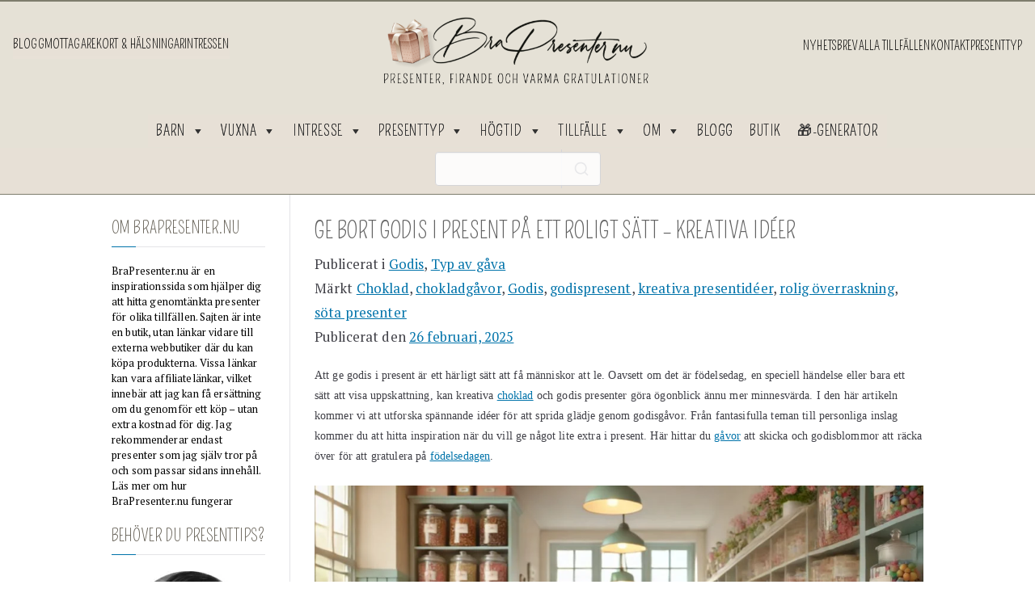

--- FILE ---
content_type: text/html; charset=UTF-8
request_url: https://brapresenter.nu/ge-bort-godis-pa-ett-roligt-satt/
body_size: 58294
content:
<!doctype html>
<html lang="sv-SE">
<head>
<meta charset="UTF-8">
<meta name="viewport" content="width=device-width, initial-scale=1">
<link rel="profile" href="https://gmpg.org/xfn/11">
<script data-cfasync="false" data-no-defer="1" data-no-minify="1" data-no-optimize="1">var ewww_webp_supported=!1;function check_webp_feature(A,e){var w;e=void 0!==e?e:function(){},ewww_webp_supported?e(ewww_webp_supported):((w=new Image).onload=function(){ewww_webp_supported=0<w.width&&0<w.height,e&&e(ewww_webp_supported)},w.onerror=function(){e&&e(!1)},w.src="data:image/webp;base64,"+{alpha:"UklGRkoAAABXRUJQVlA4WAoAAAAQAAAAAAAAAAAAQUxQSAwAAAARBxAR/Q9ERP8DAABWUDggGAAAABQBAJ0BKgEAAQAAAP4AAA3AAP7mtQAAAA=="}[A])}check_webp_feature("alpha");</script><script data-cfasync="false" data-no-defer="1" data-no-minify="1" data-no-optimize="1">var Arrive=function(c,w){"use strict";if(c.MutationObserver&&"undefined"!=typeof HTMLElement){var r,a=0,u=(r=HTMLElement.prototype.matches||HTMLElement.prototype.webkitMatchesSelector||HTMLElement.prototype.mozMatchesSelector||HTMLElement.prototype.msMatchesSelector,{matchesSelector:function(e,t){return e instanceof HTMLElement&&r.call(e,t)},addMethod:function(e,t,r){var a=e[t];e[t]=function(){return r.length==arguments.length?r.apply(this,arguments):"function"==typeof a?a.apply(this,arguments):void 0}},callCallbacks:function(e,t){t&&t.options.onceOnly&&1==t.firedElems.length&&(e=[e[0]]);for(var r,a=0;r=e[a];a++)r&&r.callback&&r.callback.call(r.elem,r.elem);t&&t.options.onceOnly&&1==t.firedElems.length&&t.me.unbindEventWithSelectorAndCallback.call(t.target,t.selector,t.callback)},checkChildNodesRecursively:function(e,t,r,a){for(var i,n=0;i=e[n];n++)r(i,t,a)&&a.push({callback:t.callback,elem:i}),0<i.childNodes.length&&u.checkChildNodesRecursively(i.childNodes,t,r,a)},mergeArrays:function(e,t){var r,a={};for(r in e)e.hasOwnProperty(r)&&(a[r]=e[r]);for(r in t)t.hasOwnProperty(r)&&(a[r]=t[r]);return a},toElementsArray:function(e){return e=void 0!==e&&("number"!=typeof e.length||e===c)?[e]:e}}),e=(l.prototype.addEvent=function(e,t,r,a){a={target:e,selector:t,options:r,callback:a,firedElems:[]};return this._beforeAdding&&this._beforeAdding(a),this._eventsBucket.push(a),a},l.prototype.removeEvent=function(e){for(var t,r=this._eventsBucket.length-1;t=this._eventsBucket[r];r--)e(t)&&(this._beforeRemoving&&this._beforeRemoving(t),(t=this._eventsBucket.splice(r,1))&&t.length&&(t[0].callback=null))},l.prototype.beforeAdding=function(e){this._beforeAdding=e},l.prototype.beforeRemoving=function(e){this._beforeRemoving=e},l),t=function(i,n){var o=new e,l=this,s={fireOnAttributesModification:!1};return o.beforeAdding(function(t){var e=t.target;e!==c.document&&e!==c||(e=document.getElementsByTagName("html")[0]);var r=new MutationObserver(function(e){n.call(this,e,t)}),a=i(t.options);r.observe(e,a),t.observer=r,t.me=l}),o.beforeRemoving(function(e){e.observer.disconnect()}),this.bindEvent=function(e,t,r){t=u.mergeArrays(s,t);for(var a=u.toElementsArray(this),i=0;i<a.length;i++)o.addEvent(a[i],e,t,r)},this.unbindEvent=function(){var r=u.toElementsArray(this);o.removeEvent(function(e){for(var t=0;t<r.length;t++)if(this===w||e.target===r[t])return!0;return!1})},this.unbindEventWithSelectorOrCallback=function(r){var a=u.toElementsArray(this),i=r,e="function"==typeof r?function(e){for(var t=0;t<a.length;t++)if((this===w||e.target===a[t])&&e.callback===i)return!0;return!1}:function(e){for(var t=0;t<a.length;t++)if((this===w||e.target===a[t])&&e.selector===r)return!0;return!1};o.removeEvent(e)},this.unbindEventWithSelectorAndCallback=function(r,a){var i=u.toElementsArray(this);o.removeEvent(function(e){for(var t=0;t<i.length;t++)if((this===w||e.target===i[t])&&e.selector===r&&e.callback===a)return!0;return!1})},this},i=new function(){var s={fireOnAttributesModification:!1,onceOnly:!1,existing:!1};function n(e,t,r){return!(!u.matchesSelector(e,t.selector)||(e._id===w&&(e._id=a++),-1!=t.firedElems.indexOf(e._id)))&&(t.firedElems.push(e._id),!0)}var c=(i=new t(function(e){var t={attributes:!1,childList:!0,subtree:!0};return e.fireOnAttributesModification&&(t.attributes=!0),t},function(e,i){e.forEach(function(e){var t=e.addedNodes,r=e.target,a=[];null!==t&&0<t.length?u.checkChildNodesRecursively(t,i,n,a):"attributes"===e.type&&n(r,i)&&a.push({callback:i.callback,elem:r}),u.callCallbacks(a,i)})})).bindEvent;return i.bindEvent=function(e,t,r){t=void 0===r?(r=t,s):u.mergeArrays(s,t);var a=u.toElementsArray(this);if(t.existing){for(var i=[],n=0;n<a.length;n++)for(var o=a[n].querySelectorAll(e),l=0;l<o.length;l++)i.push({callback:r,elem:o[l]});if(t.onceOnly&&i.length)return r.call(i[0].elem,i[0].elem);setTimeout(u.callCallbacks,1,i)}c.call(this,e,t,r)},i},o=new function(){var a={};function i(e,t){return u.matchesSelector(e,t.selector)}var n=(o=new t(function(){return{childList:!0,subtree:!0}},function(e,r){e.forEach(function(e){var t=e.removedNodes,e=[];null!==t&&0<t.length&&u.checkChildNodesRecursively(t,r,i,e),u.callCallbacks(e,r)})})).bindEvent;return o.bindEvent=function(e,t,r){t=void 0===r?(r=t,a):u.mergeArrays(a,t),n.call(this,e,t,r)},o};d(HTMLElement.prototype),d(NodeList.prototype),d(HTMLCollection.prototype),d(HTMLDocument.prototype),d(Window.prototype);var n={};return s(i,n,"unbindAllArrive"),s(o,n,"unbindAllLeave"),n}function l(){this._eventsBucket=[],this._beforeAdding=null,this._beforeRemoving=null}function s(e,t,r){u.addMethod(t,r,e.unbindEvent),u.addMethod(t,r,e.unbindEventWithSelectorOrCallback),u.addMethod(t,r,e.unbindEventWithSelectorAndCallback)}function d(e){e.arrive=i.bindEvent,s(i,e,"unbindArrive"),e.leave=o.bindEvent,s(o,e,"unbindLeave")}}(window,void 0),ewww_webp_supported=!1;function check_webp_feature(e,t){var r;ewww_webp_supported?t(ewww_webp_supported):((r=new Image).onload=function(){ewww_webp_supported=0<r.width&&0<r.height,t(ewww_webp_supported)},r.onerror=function(){t(!1)},r.src="data:image/webp;base64,"+{alpha:"UklGRkoAAABXRUJQVlA4WAoAAAAQAAAAAAAAAAAAQUxQSAwAAAARBxAR/Q9ERP8DAABWUDggGAAAABQBAJ0BKgEAAQAAAP4AAA3AAP7mtQAAAA==",animation:"UklGRlIAAABXRUJQVlA4WAoAAAASAAAAAAAAAAAAQU5JTQYAAAD/////AABBTk1GJgAAAAAAAAAAAAAAAAAAAGQAAABWUDhMDQAAAC8AAAAQBxAREYiI/gcA"}[e])}function ewwwLoadImages(e){if(e){for(var t=document.querySelectorAll(".batch-image img, .image-wrapper a, .ngg-pro-masonry-item a, .ngg-galleria-offscreen-seo-wrapper a"),r=0,a=t.length;r<a;r++)ewwwAttr(t[r],"data-src",t[r].getAttribute("data-webp")),ewwwAttr(t[r],"data-thumbnail",t[r].getAttribute("data-webp-thumbnail"));for(var i=document.querySelectorAll("div.woocommerce-product-gallery__image"),r=0,a=i.length;r<a;r++)ewwwAttr(i[r],"data-thumb",i[r].getAttribute("data-webp-thumb"))}for(var n=document.querySelectorAll("video"),r=0,a=n.length;r<a;r++)ewwwAttr(n[r],"poster",e?n[r].getAttribute("data-poster-webp"):n[r].getAttribute("data-poster-image"));for(var o,l=document.querySelectorAll("img.ewww_webp_lazy_load"),r=0,a=l.length;r<a;r++)e&&(ewwwAttr(l[r],"data-lazy-srcset",l[r].getAttribute("data-lazy-srcset-webp")),ewwwAttr(l[r],"data-srcset",l[r].getAttribute("data-srcset-webp")),ewwwAttr(l[r],"data-lazy-src",l[r].getAttribute("data-lazy-src-webp")),ewwwAttr(l[r],"data-src",l[r].getAttribute("data-src-webp")),ewwwAttr(l[r],"data-orig-file",l[r].getAttribute("data-webp-orig-file")),ewwwAttr(l[r],"data-medium-file",l[r].getAttribute("data-webp-medium-file")),ewwwAttr(l[r],"data-large-file",l[r].getAttribute("data-webp-large-file")),null!=(o=l[r].getAttribute("srcset"))&&!1!==o&&o.includes("R0lGOD")&&ewwwAttr(l[r],"src",l[r].getAttribute("data-lazy-src-webp"))),l[r].className=l[r].className.replace(/\bewww_webp_lazy_load\b/,"");for(var s=document.querySelectorAll(".ewww_webp"),r=0,a=s.length;r<a;r++)e?(ewwwAttr(s[r],"srcset",s[r].getAttribute("data-srcset-webp")),ewwwAttr(s[r],"src",s[r].getAttribute("data-src-webp")),ewwwAttr(s[r],"data-orig-file",s[r].getAttribute("data-webp-orig-file")),ewwwAttr(s[r],"data-medium-file",s[r].getAttribute("data-webp-medium-file")),ewwwAttr(s[r],"data-large-file",s[r].getAttribute("data-webp-large-file")),ewwwAttr(s[r],"data-large_image",s[r].getAttribute("data-webp-large_image")),ewwwAttr(s[r],"data-src",s[r].getAttribute("data-webp-src"))):(ewwwAttr(s[r],"srcset",s[r].getAttribute("data-srcset-img")),ewwwAttr(s[r],"src",s[r].getAttribute("data-src-img"))),s[r].className=s[r].className.replace(/\bewww_webp\b/,"ewww_webp_loaded");window.jQuery&&jQuery.fn.isotope&&jQuery.fn.imagesLoaded&&(jQuery(".fusion-posts-container-infinite").imagesLoaded(function(){jQuery(".fusion-posts-container-infinite").hasClass("isotope")&&jQuery(".fusion-posts-container-infinite").isotope()}),jQuery(".fusion-portfolio:not(.fusion-recent-works) .fusion-portfolio-wrapper").imagesLoaded(function(){jQuery(".fusion-portfolio:not(.fusion-recent-works) .fusion-portfolio-wrapper").isotope()}))}function ewwwWebPInit(e){ewwwLoadImages(e),ewwwNggLoadGalleries(e),document.arrive(".ewww_webp",function(){ewwwLoadImages(e)}),document.arrive(".ewww_webp_lazy_load",function(){ewwwLoadImages(e)}),document.arrive("videos",function(){ewwwLoadImages(e)}),"loading"==document.readyState?document.addEventListener("DOMContentLoaded",ewwwJSONParserInit):("undefined"!=typeof galleries&&ewwwNggParseGalleries(e),ewwwWooParseVariations(e))}function ewwwAttr(e,t,r){null!=r&&!1!==r&&e.setAttribute(t,r)}function ewwwJSONParserInit(){"undefined"!=typeof galleries&&check_webp_feature("alpha",ewwwNggParseGalleries),check_webp_feature("alpha",ewwwWooParseVariations)}function ewwwWooParseVariations(e){if(e)for(var t=document.querySelectorAll("form.variations_form"),r=0,a=t.length;r<a;r++){var i=t[r].getAttribute("data-product_variations"),n=!1;try{for(var o in i=JSON.parse(i))void 0!==i[o]&&void 0!==i[o].image&&(void 0!==i[o].image.src_webp&&(i[o].image.src=i[o].image.src_webp,n=!0),void 0!==i[o].image.srcset_webp&&(i[o].image.srcset=i[o].image.srcset_webp,n=!0),void 0!==i[o].image.full_src_webp&&(i[o].image.full_src=i[o].image.full_src_webp,n=!0),void 0!==i[o].image.gallery_thumbnail_src_webp&&(i[o].image.gallery_thumbnail_src=i[o].image.gallery_thumbnail_src_webp,n=!0),void 0!==i[o].image.thumb_src_webp&&(i[o].image.thumb_src=i[o].image.thumb_src_webp,n=!0));n&&ewwwAttr(t[r],"data-product_variations",JSON.stringify(i))}catch(e){}}}function ewwwNggParseGalleries(e){if(e)for(var t in galleries){var r=galleries[t];galleries[t].images_list=ewwwNggParseImageList(r.images_list)}}function ewwwNggLoadGalleries(e){e&&document.addEventListener("ngg.galleria.themeadded",function(e,t){window.ngg_galleria._create_backup=window.ngg_galleria.create,window.ngg_galleria.create=function(e,t){var r=$(e).data("id");return galleries["gallery_"+r].images_list=ewwwNggParseImageList(galleries["gallery_"+r].images_list),window.ngg_galleria._create_backup(e,t)}})}function ewwwNggParseImageList(e){for(var t in e){var r=e[t];if(void 0!==r["image-webp"]&&(e[t].image=r["image-webp"],delete e[t]["image-webp"]),void 0!==r["thumb-webp"]&&(e[t].thumb=r["thumb-webp"],delete e[t]["thumb-webp"]),void 0!==r.full_image_webp&&(e[t].full_image=r.full_image_webp,delete e[t].full_image_webp),void 0!==r.srcsets)for(var a in r.srcsets)nggSrcset=r.srcsets[a],void 0!==r.srcsets[a+"-webp"]&&(e[t].srcsets[a]=r.srcsets[a+"-webp"],delete e[t].srcsets[a+"-webp"]);if(void 0!==r.full_srcsets)for(var i in r.full_srcsets)nggFSrcset=r.full_srcsets[i],void 0!==r.full_srcsets[i+"-webp"]&&(e[t].full_srcsets[i]=r.full_srcsets[i+"-webp"],delete e[t].full_srcsets[i+"-webp"])}return e}check_webp_feature("alpha",ewwwWebPInit);</script><meta name='robots' content='index, follow, max-image-preview:large, max-snippet:-1, max-video-preview:-1'/>
<script data-cfasync="false" data-pagespeed-no-defer>var gtm4wp_datalayer_name="dataLayer";
var dataLayer=dataLayer||[];</script>
<title>Ge Bort Godis på ett Roligt Sätt - Kreativa Idéer</title>
<meta name="description" content="Vill du överraska dina nära och kära med godis på ett roligt sätt? Utforska våra kreativa idéer för att sprida glädje med kul godisgåvor."/>
<link rel="canonical" href="https://brapresenter.nu/ge-bort-godis-pa-ett-roligt-satt/"/>
<meta property="og:locale" content="sv_SE"/>
<meta property="og:type" content="article"/>
<meta property="og:title" content="Ge Bort Godis på ett Roligt Sätt - Kreativa Idéer"/>
<meta property="og:description" content="Vill du överraska dina nära och kära med godis på ett roligt sätt? Utforska våra kreativa idéer för att sprida glädje med kul godisgåvor."/>
<meta property="og:url" content="https://brapresenter.nu/ge-bort-godis-pa-ett-roligt-satt/"/>
<meta property="og:site_name" content="Bra Presenter"/>
<meta property="article:publisher" content="https://www.facebook.com/brapresenterNU"/>
<meta property="article:author" content="https://www.facebook.com/brapresenterNU"/>
<meta property="article:published_time" content="2025-02-26T14:06:21+00:00"/>
<meta property="article:modified_time" content="2025-09-22T05:11:53+00:00"/>
<meta property="og:image" content="https://brapresenter.nu/wp-content/uploads/2025/02/godis-i-present.jpg"/>
<meta property="og:image:width" content="1240"/>
<meta property="og:image:height" content="709"/>
<meta property="og:image:type" content="image/jpeg"/>
<meta name="author" content="Annika Vallgren"/>
<meta name="twitter:card" content="summary_large_image"/>
<meta name="twitter:label1" content="Skriven av"/>
<meta name="twitter:data1" content="Annika Vallgren"/>
<meta name="twitter:label2" content="Beräknad lästid"/>
<meta name="twitter:data2" content="16 minuter"/>
<script type="application/ld+json" class="yoast-schema-graph">{"@context":"https://schema.org","@graph":[{"@type":"Article","@id":"https://brapresenter.nu/ge-bort-godis-pa-ett-roligt-satt/#article","isPartOf":{"@id":"https://brapresenter.nu/ge-bort-godis-pa-ett-roligt-satt/"},"author":{"name":"Annika Vallgren","@id":"https://brapresenter.nu/#/schema/person/a84486c955c904ab8b11af96eabdfe1e"},"headline":"Ge Bort Godis i Present på ett Roligt Sätt &#8211; Kreativa Idéer","datePublished":"2025-02-26T14:06:21+00:00","dateModified":"2025-09-22T05:11:53+00:00","mainEntityOfPage":{"@id":"https://brapresenter.nu/ge-bort-godis-pa-ett-roligt-satt/"},"wordCount":2195,"commentCount":0,"publisher":{"@id":"https://brapresenter.nu/#organization"},"image":{"@id":"https://brapresenter.nu/ge-bort-godis-pa-ett-roligt-satt/#primaryimage"},"thumbnailUrl":"https://brapresenter.nu/wp-content/uploads/2025/02/godis-i-present.jpg","keywords":["Choklad","chokladgåvor","Godis","godispresent","kreativa presentidéer","rolig överraskning","söta presenter"],"articleSection":["Godis","Typ av gåva"],"inLanguage":"sv-SE","potentialAction":[{"@type":"CommentAction","name":"Comment","target":["https://brapresenter.nu/ge-bort-godis-pa-ett-roligt-satt/#respond"]}]},{"@type":"WebPage","@id":"https://brapresenter.nu/ge-bort-godis-pa-ett-roligt-satt/","url":"https://brapresenter.nu/ge-bort-godis-pa-ett-roligt-satt/","name":"Ge Bort Godis på ett Roligt Sätt - Kreativa Idéer","isPartOf":{"@id":"https://brapresenter.nu/#website"},"primaryImageOfPage":{"@id":"https://brapresenter.nu/ge-bort-godis-pa-ett-roligt-satt/#primaryimage"},"image":{"@id":"https://brapresenter.nu/ge-bort-godis-pa-ett-roligt-satt/#primaryimage"},"thumbnailUrl":"https://brapresenter.nu/wp-content/uploads/2025/02/godis-i-present.jpg","datePublished":"2025-02-26T14:06:21+00:00","dateModified":"2025-09-22T05:11:53+00:00","description":"Vill du överraska dina nära och kära med godis på ett roligt sätt? Utforska våra kreativa idéer för att sprida glädje med kul godisgåvor.","breadcrumb":{"@id":"https://brapresenter.nu/ge-bort-godis-pa-ett-roligt-satt/#breadcrumb"},"inLanguage":"sv-SE","potentialAction":[{"@type":"ReadAction","target":["https://brapresenter.nu/ge-bort-godis-pa-ett-roligt-satt/"]}]},{"@type":"ImageObject","inLanguage":"sv-SE","@id":"https://brapresenter.nu/ge-bort-godis-pa-ett-roligt-satt/#primaryimage","url":"https://brapresenter.nu/wp-content/uploads/2025/02/godis-i-present.jpg","contentUrl":"https://brapresenter.nu/wp-content/uploads/2025/02/godis-i-present.jpg","width":1240,"height":709},{"@type":"BreadcrumbList","@id":"https://brapresenter.nu/ge-bort-godis-pa-ett-roligt-satt/#breadcrumb","itemListElement":[{"@type":"ListItem","position":1,"name":"Hem","item":"https://brapresenter.nu/"},{"@type":"ListItem","position":2,"name":"Blogg","item":"https://brapresenter.nu/blogg/"},{"@type":"ListItem","position":3,"name":"Ge Bort Godis i Present på ett Roligt Sätt &#8211; Kreativa Idéer"}]},{"@type":"WebSite","@id":"https://brapresenter.nu/#website","url":"https://brapresenter.nu/","name":"BraPresenter.nu","description":"Där varje gåva blir ett minnesvärt ögonblick!","publisher":{"@id":"https://brapresenter.nu/#organization"},"alternateName":"Bra Presenter","potentialAction":[{"@type":"SearchAction","target":{"@type":"EntryPoint","urlTemplate":"https://brapresenter.nu/?s={search_term_string}"},"query-input":{"@type":"PropertyValueSpecification","valueRequired":true,"valueName":"search_term_string"}}],"inLanguage":"sv-SE"},{"@type":"Organization","@id":"https://brapresenter.nu/#organization","name":"BraPresenter.nu","alternateName":"Bra Presenter","url":"https://brapresenter.nu/","logo":{"@type":"ImageObject","inLanguage":"sv-SE","@id":"https://brapresenter.nu/#/schema/logo/image/","url":"https://brapresenter.nu/wp-content/uploads/2021/01/cropped-logo.png","contentUrl":"https://brapresenter.nu/wp-content/uploads/2021/01/cropped-logo.png","width":480,"height":144,"caption":"BraPresenter.nu"},"image":{"@id":"https://brapresenter.nu/#/schema/logo/image/"},"sameAs":["https://www.facebook.com/brapresenterNU","https://www.instagram.com/brapresenter.nu/","https://se.pinterest.com/brapresenternu/","https://www.linkedin.com/company/bra-presenter-nu/","https://www.youtube.com/channel/UCa7VPsxBLddiu-Ly160OFBA"]},{"@type":"Person","@id":"https://brapresenter.nu/#/schema/person/a84486c955c904ab8b11af96eabdfe1e","name":"Annika Vallgren","image":{"@type":"ImageObject","inLanguage":"sv-SE","@id":"https://brapresenter.nu/#/schema/person/image/","url":"https://secure.gravatar.com/avatar/a90da4bc9e9c80f8a263698bb4571afeeca5806846aac6bc89e4da590eec77e9?s=96&d=mm&r=g","contentUrl":"https://secure.gravatar.com/avatar/a90da4bc9e9c80f8a263698bb4571afeeca5806846aac6bc89e4da590eec77e9?s=96&d=mm&r=g","caption":"Annika Vallgren"},"description":"Sedan 2018 har jag drivit BraPresenter.nu och skrivit hundratals guider om presenter, högtider, relationer och viktiga livshändelser. Mitt arbete bygger på noggrann research, kulturella traditioner och insikter i hur människor firar, minns och uttrycker känslor i olika skeden av livet. Jag följer löpande trender inom presentgivande, bröllopsdagar, barnkalas, minnesstunder, begravningar, texter och hälsningar, och uppdaterar artiklarna regelbundet för att hålla dem aktuella. Mina tips är baserade på egen erfarenhet, återkommande läsarfrågor och omfattande genomgångar av populära produkter och traditioner. Vissa länkar i mina artiklar är affiliatelänkar, men alla rekommendationer väljs med omsorg och påverkas inte av samarbeten. Mitt mål är att hjälpa dig hitta formuleringar, presenter och idéer som känns genuina, personliga och relevanta – oavsett om du ska fira kärlek, glädje eller ta dig igenom svårare stunder.","sameAs":["https://brapresenter.nu/","https://www.facebook.com/brapresenterNU","https://www.instagram.com/brapresenter.nu/","https://www.linkedin.com/in/annika-vallgren/","https://www.pinterest.se/brapresenternu/","@brapresenternu4077"]}]}</script>
<link rel='dns-prefetch' href='//fonts.googleapis.com'/>
<link rel="alternate" type="application/rss+xml" title="Bra Presenter &raquo; Webbflöde" href="https://brapresenter.nu/feed/"/>
<link rel="alternate" type="application/rss+xml" title="Bra Presenter &raquo; Kommentarsflöde" href="https://brapresenter.nu/comments/feed/"/>
<link rel="alternate" type="application/rss+xml" title="Bra Presenter &raquo; Kommentarsflöde för Ge Bort Godis i Present på ett Roligt Sätt &#8211; Kreativa Idéer" href="https://brapresenter.nu/ge-bort-godis-pa-ett-roligt-satt/feed/"/>
<link rel="alternate" title="oEmbed (JSON)" type="application/json+oembed" href="https://brapresenter.nu/wp-json/oembed/1.0/embed?url=https%3A%2F%2Fbrapresenter.nu%2Fge-bort-godis-pa-ett-roligt-satt%2F"/>
<link rel="alternate" title="oEmbed (XML)" type="text/xml+oembed" href="https://brapresenter.nu/wp-json/oembed/1.0/embed?url=https%3A%2F%2Fbrapresenter.nu%2Fge-bort-godis-pa-ett-roligt-satt%2F&#038;format=xml"/>
<style id='wp-img-auto-sizes-contain-inline-css'>img:is([sizes=auto i],[sizes^="auto," i]){contain-intrinsic-size:3000px 1500px}</style>
<style id='wp-block-library-inline-css'>:root{--wp-block-synced-color:#7a00df;--wp-block-synced-color--rgb:122,0,223;--wp-bound-block-color:var(--wp-block-synced-color);--wp-editor-canvas-background:#ddd;--wp-admin-theme-color:#007cba;--wp-admin-theme-color--rgb:0,124,186;--wp-admin-theme-color-darker-10:#006ba1;--wp-admin-theme-color-darker-10--rgb:0,107,160.5;--wp-admin-theme-color-darker-20:#005a87;--wp-admin-theme-color-darker-20--rgb:0,90,135;--wp-admin-border-width-focus:2px}@media (min-resolution:192dpi){:root{--wp-admin-border-width-focus:1.5px}}.wp-element-button{cursor:pointer}:root .has-very-light-gray-background-color{background-color:#eee}:root .has-very-dark-gray-background-color{background-color:#313131}:root .has-very-light-gray-color{color:#eee}:root .has-very-dark-gray-color{color:#313131}:root .has-vivid-green-cyan-to-vivid-cyan-blue-gradient-background{background:linear-gradient(135deg,#00d084,#0693e3)}:root .has-purple-crush-gradient-background{background:linear-gradient(135deg,#34e2e4,#4721fb 50%,#ab1dfe)}:root .has-hazy-dawn-gradient-background{background:linear-gradient(135deg,#faaca8,#dad0ec)}:root .has-subdued-olive-gradient-background{background:linear-gradient(135deg,#fafae1,#67a671)}:root .has-atomic-cream-gradient-background{background:linear-gradient(135deg,#fdd79a,#004a59)}:root .has-nightshade-gradient-background{background:linear-gradient(135deg,#330968,#31cdcf)}:root .has-midnight-gradient-background{background:linear-gradient(135deg,#020381,#2874fc)}:root{--wp--preset--font-size--normal:16px;--wp--preset--font-size--huge:42px}.has-regular-font-size{font-size:1em}.has-larger-font-size{font-size:2.625em}.has-normal-font-size{font-size:var(--wp--preset--font-size--normal)}.has-huge-font-size{font-size:var(--wp--preset--font-size--huge)}.has-text-align-center{text-align:center}.has-text-align-left{text-align:left}.has-text-align-right{text-align:right}.has-fit-text{white-space:nowrap!important}#end-resizable-editor-section{display:none}.aligncenter{clear:both}.items-justified-left{justify-content:flex-start}.items-justified-center{justify-content:center}.items-justified-right{justify-content:flex-end}.items-justified-space-between{justify-content:space-between}.screen-reader-text{border:0;clip-path:inset(50%);height:1px;margin:-1px;overflow:hidden;padding:0;position:absolute;width:1px;word-wrap:normal!important}.screen-reader-text:focus{background-color:#ddd;clip-path:none;color:#444;display:block;font-size:1em;height:auto;left:5px;line-height:normal;padding:15px 23px 14px;text-decoration:none;top:5px;width:auto;z-index:100000}html :where(.has-border-color){border-style:solid}html :where([style*=border-top-color]){border-top-style:solid}html :where([style*=border-right-color]){border-right-style:solid}html :where([style*=border-bottom-color]){border-bottom-style:solid}html :where([style*=border-left-color]){border-left-style:solid}html :where([style*=border-width]){border-style:solid}html :where([style*=border-top-width]){border-top-style:solid}html :where([style*=border-right-width]){border-right-style:solid}html :where([style*=border-bottom-width]){border-bottom-style:solid}html :where([style*=border-left-width]){border-left-style:solid}html :where(img[class*=wp-image-]){height:auto;max-width:100%}:where(figure){margin:0 0 1em}html :where(.is-position-sticky){--wp-admin--admin-bar--position-offset:var(--wp-admin--admin-bar--height,0px)}@media screen and (max-width:600px){html :where(.is-position-sticky){--wp-admin--admin-bar--position-offset:0px}}</style><style id='wp-block-heading-inline-css'>h1:where(.wp-block-heading).has-background,h2:where(.wp-block-heading).has-background,h3:where(.wp-block-heading).has-background,h4:where(.wp-block-heading).has-background,h5:where(.wp-block-heading).has-background,h6:where(.wp-block-heading).has-background{padding:1.25em 2.375em}h1.has-text-align-left[style*=writing-mode]:where([style*=vertical-lr]),h1.has-text-align-right[style*=writing-mode]:where([style*=vertical-rl]),h2.has-text-align-left[style*=writing-mode]:where([style*=vertical-lr]),h2.has-text-align-right[style*=writing-mode]:where([style*=vertical-rl]),h3.has-text-align-left[style*=writing-mode]:where([style*=vertical-lr]),h3.has-text-align-right[style*=writing-mode]:where([style*=vertical-rl]),h4.has-text-align-left[style*=writing-mode]:where([style*=vertical-lr]),h4.has-text-align-right[style*=writing-mode]:where([style*=vertical-rl]),h5.has-text-align-left[style*=writing-mode]:where([style*=vertical-lr]),h5.has-text-align-right[style*=writing-mode]:where([style*=vertical-rl]),h6.has-text-align-left[style*=writing-mode]:where([style*=vertical-lr]),h6.has-text-align-right[style*=writing-mode]:where([style*=vertical-rl]){rotate:180deg}</style>
<style id='wp-block-image-inline-css'>.wp-block-image>a,.wp-block-image>figure>a{display:inline-block}.wp-block-image img{box-sizing:border-box;height:auto;max-width:100%;vertical-align:bottom}@media not (prefers-reduced-motion){.wp-block-image img.hide{visibility:hidden}.wp-block-image img.show{animation:show-content-image .4s}}.wp-block-image[style*=border-radius] img,.wp-block-image[style*=border-radius]>a{border-radius:inherit}.wp-block-image.has-custom-border img{box-sizing:border-box}.wp-block-image.aligncenter{text-align:center}.wp-block-image.alignfull>a,.wp-block-image.alignwide>a{width:100%}.wp-block-image.alignfull img,.wp-block-image.alignwide img{height:auto;width:100%}.wp-block-image .aligncenter,.wp-block-image .alignleft,.wp-block-image .alignright,.wp-block-image.aligncenter,.wp-block-image.alignleft,.wp-block-image.alignright{display:table}.wp-block-image .aligncenter>figcaption,.wp-block-image .alignleft>figcaption,.wp-block-image .alignright>figcaption,.wp-block-image.aligncenter>figcaption,.wp-block-image.alignleft>figcaption,.wp-block-image.alignright>figcaption{caption-side:bottom;display:table-caption}.wp-block-image .alignleft{float:left;margin:.5em 1em .5em 0}.wp-block-image .alignright{float:right;margin:.5em 0 .5em 1em}.wp-block-image .aligncenter{margin-left:auto;margin-right:auto}.wp-block-image :where(figcaption){margin-bottom:1em;margin-top:.5em}.wp-block-image.is-style-circle-mask img{border-radius:9999px}@supports ((-webkit-mask-image:none) or (mask-image:none)) or (-webkit-mask-image:none){.wp-block-image.is-style-circle-mask img{border-radius:0;-webkit-mask-image:url('data:image/svg+xml;utf8,<svg viewBox="0 0 100 100" xmlns="http://www.w3.org/2000/svg"><circle cx="50" cy="50" r="50"/></svg>');mask-image:url('data:image/svg+xml;utf8,<svg viewBox="0 0 100 100" xmlns="http://www.w3.org/2000/svg"><circle cx="50" cy="50" r="50"/></svg>');mask-mode:alpha;-webkit-mask-position:center;mask-position:center;-webkit-mask-repeat:no-repeat;mask-repeat:no-repeat;-webkit-mask-size:contain;mask-size:contain}}:root :where(.wp-block-image.is-style-rounded img,.wp-block-image .is-style-rounded img){border-radius:9999px}.wp-block-image figure{margin:0}.wp-lightbox-container{display:flex;flex-direction:column;position:relative}.wp-lightbox-container img{cursor:zoom-in}.wp-lightbox-container img:hover+button{opacity:1}.wp-lightbox-container button{align-items:center;backdrop-filter:blur(16px) saturate(180%);background-color:#5a5a5a40;border:none;border-radius:4px;cursor:zoom-in;display:flex;height:20px;justify-content:center;opacity:0;padding:0;position:absolute;right:16px;text-align:center;top:16px;width:20px;z-index:100}@media not (prefers-reduced-motion){.wp-lightbox-container button{transition:opacity .2s ease}}.wp-lightbox-container button:focus-visible{outline:3px auto #5a5a5a40;outline:3px auto -webkit-focus-ring-color;outline-offset:3px}.wp-lightbox-container button:hover{cursor:pointer;opacity:1}.wp-lightbox-container button:focus{opacity:1}.wp-lightbox-container button:focus,.wp-lightbox-container button:hover,.wp-lightbox-container button:not(:hover):not(:active):not(.has-background){background-color:#5a5a5a40;border:none}.wp-lightbox-overlay{box-sizing:border-box;cursor:zoom-out;height:100vh;left:0;overflow:hidden;position:fixed;top:0;visibility:hidden;width:100%;z-index:100000}.wp-lightbox-overlay .close-button{align-items:center;cursor:pointer;display:flex;justify-content:center;min-height:40px;min-width:40px;padding:0;position:absolute;right:calc(env(safe-area-inset-right) + 16px);top:calc(env(safe-area-inset-top) + 16px);z-index:5000000}.wp-lightbox-overlay .close-button:focus,.wp-lightbox-overlay .close-button:hover,.wp-lightbox-overlay .close-button:not(:hover):not(:active):not(.has-background){background:none;border:none}.wp-lightbox-overlay .lightbox-image-container{height:var(--wp--lightbox-container-height);left:50%;overflow:hidden;position:absolute;top:50%;transform:translate(-50%,-50%);transform-origin:top left;width:var(--wp--lightbox-container-width);z-index:9999999999}.wp-lightbox-overlay .wp-block-image{align-items:center;box-sizing:border-box;display:flex;height:100%;justify-content:center;margin:0;position:relative;transform-origin:0 0;width:100%;z-index:3000000}.wp-lightbox-overlay .wp-block-image img{height:var(--wp--lightbox-image-height);min-height:var(--wp--lightbox-image-height);min-width:var(--wp--lightbox-image-width);width:var(--wp--lightbox-image-width)}.wp-lightbox-overlay .wp-block-image figcaption{display:none}.wp-lightbox-overlay button{background:none;border:none}.wp-lightbox-overlay .scrim{background-color:#fff;height:100%;opacity:.9;position:absolute;width:100%;z-index:2000000}.wp-lightbox-overlay.active{visibility:visible}@media not (prefers-reduced-motion){.wp-lightbox-overlay.active{animation:turn-on-visibility .25s both}.wp-lightbox-overlay.active img{animation:turn-on-visibility .35s both}.wp-lightbox-overlay.show-closing-animation:not(.active){animation:turn-off-visibility .35s both}.wp-lightbox-overlay.show-closing-animation:not(.active) img{animation:turn-off-visibility .25s both}.wp-lightbox-overlay.zoom.active{animation:none;opacity:1;visibility:visible}.wp-lightbox-overlay.zoom.active .lightbox-image-container{animation:lightbox-zoom-in .4s}.wp-lightbox-overlay.zoom.active .lightbox-image-container img{animation:none}.wp-lightbox-overlay.zoom.active .scrim{animation:turn-on-visibility .4s forwards}.wp-lightbox-overlay.zoom.show-closing-animation:not(.active){animation:none}.wp-lightbox-overlay.zoom.show-closing-animation:not(.active) .lightbox-image-container{animation:lightbox-zoom-out .4s}.wp-lightbox-overlay.zoom.show-closing-animation:not(.active) .lightbox-image-container img{animation:none}.wp-lightbox-overlay.zoom.show-closing-animation:not(.active) .scrim{animation:turn-off-visibility .4s forwards}}@keyframes show-content-image{0%{visibility:hidden}99%{visibility:hidden}to{visibility:visible}}@keyframes turn-on-visibility{0%{opacity:0}to{opacity:1}}@keyframes turn-off-visibility{0%{opacity:1;visibility:visible}99%{opacity:0;visibility:visible}to{opacity:0;visibility:hidden}}@keyframes lightbox-zoom-in{0%{transform:translate(calc((-100vw + var(--wp--lightbox-scrollbar-width))/2 + var(--wp--lightbox-initial-left-position)),calc(-50vh + var(--wp--lightbox-initial-top-position))) scale(var(--wp--lightbox-scale))}to{transform:translate(-50%,-50%) scale(1)}}@keyframes lightbox-zoom-out{0%{transform:translate(-50%,-50%) scale(1);visibility:visible}99%{visibility:visible}to{transform:translate(calc((-100vw + var(--wp--lightbox-scrollbar-width))/2 + var(--wp--lightbox-initial-left-position)),calc(-50vh + var(--wp--lightbox-initial-top-position))) scale(var(--wp--lightbox-scale));visibility:hidden}}</style>
<style id='wp-block-image-theme-inline-css'>:root :where(.wp-block-image figcaption){color:#555;font-size:13px;text-align:center}.is-dark-theme :root :where(.wp-block-image figcaption){color:#ffffffa6}.wp-block-image{margin:0 0 1em}</style>
<style id='wp-block-columns-inline-css'>.wp-block-columns{box-sizing:border-box;display:flex;flex-wrap:wrap!important}@media(min-width:782px){.wp-block-columns{flex-wrap:nowrap!important}}.wp-block-columns{align-items:normal!important}.wp-block-columns.are-vertically-aligned-top{align-items:flex-start}.wp-block-columns.are-vertically-aligned-center{align-items:center}.wp-block-columns.are-vertically-aligned-bottom{align-items:flex-end}@media(max-width:781px){.wp-block-columns:not(.is-not-stacked-on-mobile)>.wp-block-column{flex-basis:100%!important}}@media(min-width:782px){.wp-block-columns:not(.is-not-stacked-on-mobile)>.wp-block-column{flex-basis:0;flex-grow:1}.wp-block-columns:not(.is-not-stacked-on-mobile)>.wp-block-column[style*=flex-basis]{flex-grow:0}}.wp-block-columns.is-not-stacked-on-mobile{flex-wrap:nowrap!important}.wp-block-columns.is-not-stacked-on-mobile>.wp-block-column{flex-basis:0;flex-grow:1}.wp-block-columns.is-not-stacked-on-mobile>.wp-block-column[style*=flex-basis]{flex-grow:0}:where(.wp-block-columns){margin-bottom:1.75em}:where(.wp-block-columns.has-background){padding:1.25em 2.375em}.wp-block-column{flex-grow:1;min-width:0;overflow-wrap:break-word;word-break:break-word}.wp-block-column.is-vertically-aligned-top{align-self:flex-start}.wp-block-column.is-vertically-aligned-center{align-self:center}.wp-block-column.is-vertically-aligned-bottom{align-self:flex-end}.wp-block-column.is-vertically-aligned-stretch{align-self:stretch}.wp-block-column.is-vertically-aligned-bottom,.wp-block-column.is-vertically-aligned-center,.wp-block-column.is-vertically-aligned-top{width:100%}</style>
<style id='wp-block-paragraph-inline-css'>.is-small-text{font-size:.875em}.is-regular-text{font-size:1em}.is-large-text{font-size:2.25em}.is-larger-text{font-size:3em}.has-drop-cap:not(:focus):first-letter{float:left;font-size:8.4em;font-style:normal;font-weight:100;line-height:.68;margin:.05em .1em 0 0;text-transform:uppercase}body.rtl .has-drop-cap:not(:focus):first-letter{float:none;margin-left:.1em}p.has-drop-cap.has-background{overflow:hidden}:root :where(p.has-background){padding:1.25em 2.375em}:where(p.has-text-color:not(.has-link-color)) a{color:inherit}p.has-text-align-left[style*="writing-mode:vertical-lr"],p.has-text-align-right[style*="writing-mode:vertical-rl"]{rotate:180deg}</style>
<link rel="stylesheet" type="text/css" href="//brapresenter.nu/wp-content/cache/wpfc-minified/2ek4m8ww/scsz.css" media="all"/>
<style id='global-styles-inline-css'>:root{--wp--preset--aspect-ratio--square:1;--wp--preset--aspect-ratio--4-3:4/3;--wp--preset--aspect-ratio--3-4:3/4;--wp--preset--aspect-ratio--3-2:3/2;--wp--preset--aspect-ratio--2-3:2/3;--wp--preset--aspect-ratio--16-9:16/9;--wp--preset--aspect-ratio--9-16:9/16;--wp--preset--color--black:#000000;--wp--preset--color--cyan-bluish-gray:#abb8c3;--wp--preset--color--white:#ffffff;--wp--preset--color--pale-pink:#f78da7;--wp--preset--color--vivid-red:#cf2e2e;--wp--preset--color--luminous-vivid-orange:#ff6900;--wp--preset--color--luminous-vivid-amber:#fcb900;--wp--preset--color--light-green-cyan:#7bdcb5;--wp--preset--color--vivid-green-cyan:#00d084;--wp--preset--color--pale-cyan-blue:#8ed1fc;--wp--preset--color--vivid-cyan-blue:#0693e3;--wp--preset--color--vivid-purple:#9b51e0;--wp--preset--color--zakra-color-1:#027ABB;--wp--preset--color--zakra-color-2:#015EA0;--wp--preset--color--zakra-color-3:#FFFFFF;--wp--preset--color--zakra-color-4:#F6FEFC;--wp--preset--color--zakra-color-5:#181818;--wp--preset--color--zakra-color-6:#1F1F32;--wp--preset--color--zakra-color-7:#3F3F46;--wp--preset--color--zakra-color-8:#FFFFFF;--wp--preset--color--zakra-color-9:#E4E4E7;--wp--preset--gradient--vivid-cyan-blue-to-vivid-purple:linear-gradient(135deg,rgb(6,147,227) 0%,rgb(155,81,224) 100%);--wp--preset--gradient--light-green-cyan-to-vivid-green-cyan:linear-gradient(135deg,rgb(122,220,180) 0%,rgb(0,208,130) 100%);--wp--preset--gradient--luminous-vivid-amber-to-luminous-vivid-orange:linear-gradient(135deg,rgb(252,185,0) 0%,rgb(255,105,0) 100%);--wp--preset--gradient--luminous-vivid-orange-to-vivid-red:linear-gradient(135deg,rgb(255,105,0) 0%,rgb(207,46,46) 100%);--wp--preset--gradient--very-light-gray-to-cyan-bluish-gray:linear-gradient(135deg,rgb(238,238,238) 0%,rgb(169,184,195) 100%);--wp--preset--gradient--cool-to-warm-spectrum:linear-gradient(135deg,rgb(74,234,220) 0%,rgb(151,120,209) 20%,rgb(207,42,186) 40%,rgb(238,44,130) 60%,rgb(251,105,98) 80%,rgb(254,248,76) 100%);--wp--preset--gradient--blush-light-purple:linear-gradient(135deg,rgb(255,206,236) 0%,rgb(152,150,240) 100%);--wp--preset--gradient--blush-bordeaux:linear-gradient(135deg,rgb(254,205,165) 0%,rgb(254,45,45) 50%,rgb(107,0,62) 100%);--wp--preset--gradient--luminous-dusk:linear-gradient(135deg,rgb(255,203,112) 0%,rgb(199,81,192) 50%,rgb(65,88,208) 100%);--wp--preset--gradient--pale-ocean:linear-gradient(135deg,rgb(255,245,203) 0%,rgb(182,227,212) 50%,rgb(51,167,181) 100%);--wp--preset--gradient--electric-grass:linear-gradient(135deg,rgb(202,248,128) 0%,rgb(113,206,126) 100%);--wp--preset--gradient--midnight:linear-gradient(135deg,rgb(2,3,129) 0%,rgb(40,116,252) 100%);--wp--preset--font-size--small:13px;--wp--preset--font-size--medium:20px;--wp--preset--font-size--large:36px;--wp--preset--font-size--x-large:42px;--wp--preset--spacing--20:0.44rem;--wp--preset--spacing--30:0.67rem;--wp--preset--spacing--40:1rem;--wp--preset--spacing--50:1.5rem;--wp--preset--spacing--60:2.25rem;--wp--preset--spacing--70:3.38rem;--wp--preset--spacing--80:5.06rem;--wp--preset--shadow--natural:6px 6px 9px rgba(0, 0, 0, 0.2);--wp--preset--shadow--deep:12px 12px 50px rgba(0, 0, 0, 0.4);--wp--preset--shadow--sharp:6px 6px 0px rgba(0, 0, 0, 0.2);--wp--preset--shadow--outlined:6px 6px 0px -3px rgb(255, 255, 255), 6px 6px rgb(0, 0, 0);--wp--preset--shadow--crisp:6px 6px 0px rgb(0, 0, 0);}:root{--wp--style--global--content-size:760px;--wp--style--global--wide-size:1160px;}:where(body){margin:0;}.wp-site-blocks > .alignleft{float:left;margin-right:2em;}.wp-site-blocks > .alignright{float:right;margin-left:2em;}.wp-site-blocks > .aligncenter{justify-content:center;margin-left:auto;margin-right:auto;}:where(.wp-site-blocks) > *{margin-block-start:24px;margin-block-end:0;}:where(.wp-site-blocks) > :first-child{margin-block-start:0;}:where(.wp-site-blocks) > :last-child{margin-block-end:0;}:root{--wp--style--block-gap:24px;}:root :where(.is-layout-flow) > :first-child{margin-block-start:0;}:root :where(.is-layout-flow) > :last-child{margin-block-end:0;}:root :where(.is-layout-flow) > *{margin-block-start:24px;margin-block-end:0;}:root :where(.is-layout-constrained) > :first-child{margin-block-start:0;}:root :where(.is-layout-constrained) > :last-child{margin-block-end:0;}:root :where(.is-layout-constrained) > *{margin-block-start:24px;margin-block-end:0;}:root :where(.is-layout-flex){gap:24px;}:root :where(.is-layout-grid){gap:24px;}.is-layout-flow > .alignleft{float:left;margin-inline-start:0;margin-inline-end:2em;}.is-layout-flow > .alignright{float:right;margin-inline-start:2em;margin-inline-end:0;}.is-layout-flow > .aligncenter{margin-left:auto !important;margin-right:auto !important;}.is-layout-constrained > .alignleft{float:left;margin-inline-start:0;margin-inline-end:2em;}.is-layout-constrained > .alignright{float:right;margin-inline-start:2em;margin-inline-end:0;}.is-layout-constrained > .aligncenter{margin-left:auto !important;margin-right:auto !important;}.is-layout-constrained > :where(:not(.alignleft):not(.alignright):not(.alignfull)){max-width:var(--wp--style--global--content-size);margin-left:auto !important;margin-right:auto !important;}.is-layout-constrained > .alignwide{max-width:var(--wp--style--global--wide-size);}body .is-layout-flex{display:flex;}.is-layout-flex{flex-wrap:wrap;align-items:center;}.is-layout-flex > :is(*, div){margin:0;}body .is-layout-grid{display:grid;}.is-layout-grid > :is(*, div){margin:0;}body{padding-top:0px;padding-right:0px;padding-bottom:0px;padding-left:0px;}a:where(:not(.wp-element-button)){text-decoration:underline;}:root :where(.wp-element-button, .wp-block-button__link){background-color:#32373c;border-width:0;color:#fff;font-family:inherit;font-size:inherit;font-style:inherit;font-weight:inherit;letter-spacing:inherit;line-height:inherit;padding-top:calc(0.667em + 2px);padding-right:calc(1.333em + 2px);padding-bottom:calc(0.667em + 2px);padding-left:calc(1.333em + 2px);text-decoration:none;text-transform:inherit;}.has-black-color{color:var(--wp--preset--color--black) !important;}.has-cyan-bluish-gray-color{color:var(--wp--preset--color--cyan-bluish-gray) !important;}.has-white-color{color:var(--wp--preset--color--white) !important;}.has-pale-pink-color{color:var(--wp--preset--color--pale-pink) !important;}.has-vivid-red-color{color:var(--wp--preset--color--vivid-red) !important;}.has-luminous-vivid-orange-color{color:var(--wp--preset--color--luminous-vivid-orange) !important;}.has-luminous-vivid-amber-color{color:var(--wp--preset--color--luminous-vivid-amber) !important;}.has-light-green-cyan-color{color:var(--wp--preset--color--light-green-cyan) !important;}.has-vivid-green-cyan-color{color:var(--wp--preset--color--vivid-green-cyan) !important;}.has-pale-cyan-blue-color{color:var(--wp--preset--color--pale-cyan-blue) !important;}.has-vivid-cyan-blue-color{color:var(--wp--preset--color--vivid-cyan-blue) !important;}.has-vivid-purple-color{color:var(--wp--preset--color--vivid-purple) !important;}.has-zakra-color-1-color{color:var(--wp--preset--color--zakra-color-1) !important;}.has-zakra-color-2-color{color:var(--wp--preset--color--zakra-color-2) !important;}.has-zakra-color-3-color{color:var(--wp--preset--color--zakra-color-3) !important;}.has-zakra-color-4-color{color:var(--wp--preset--color--zakra-color-4) !important;}.has-zakra-color-5-color{color:var(--wp--preset--color--zakra-color-5) !important;}.has-zakra-color-6-color{color:var(--wp--preset--color--zakra-color-6) !important;}.has-zakra-color-7-color{color:var(--wp--preset--color--zakra-color-7) !important;}.has-zakra-color-8-color{color:var(--wp--preset--color--zakra-color-8) !important;}.has-zakra-color-9-color{color:var(--wp--preset--color--zakra-color-9) !important;}.has-black-background-color{background-color:var(--wp--preset--color--black) !important;}.has-cyan-bluish-gray-background-color{background-color:var(--wp--preset--color--cyan-bluish-gray) !important;}.has-white-background-color{background-color:var(--wp--preset--color--white) !important;}.has-pale-pink-background-color{background-color:var(--wp--preset--color--pale-pink) !important;}.has-vivid-red-background-color{background-color:var(--wp--preset--color--vivid-red) !important;}.has-luminous-vivid-orange-background-color{background-color:var(--wp--preset--color--luminous-vivid-orange) !important;}.has-luminous-vivid-amber-background-color{background-color:var(--wp--preset--color--luminous-vivid-amber) !important;}.has-light-green-cyan-background-color{background-color:var(--wp--preset--color--light-green-cyan) !important;}.has-vivid-green-cyan-background-color{background-color:var(--wp--preset--color--vivid-green-cyan) !important;}.has-pale-cyan-blue-background-color{background-color:var(--wp--preset--color--pale-cyan-blue) !important;}.has-vivid-cyan-blue-background-color{background-color:var(--wp--preset--color--vivid-cyan-blue) !important;}.has-vivid-purple-background-color{background-color:var(--wp--preset--color--vivid-purple) !important;}.has-zakra-color-1-background-color{background-color:var(--wp--preset--color--zakra-color-1) !important;}.has-zakra-color-2-background-color{background-color:var(--wp--preset--color--zakra-color-2) !important;}.has-zakra-color-3-background-color{background-color:var(--wp--preset--color--zakra-color-3) !important;}.has-zakra-color-4-background-color{background-color:var(--wp--preset--color--zakra-color-4) !important;}.has-zakra-color-5-background-color{background-color:var(--wp--preset--color--zakra-color-5) !important;}.has-zakra-color-6-background-color{background-color:var(--wp--preset--color--zakra-color-6) !important;}.has-zakra-color-7-background-color{background-color:var(--wp--preset--color--zakra-color-7) !important;}.has-zakra-color-8-background-color{background-color:var(--wp--preset--color--zakra-color-8) !important;}.has-zakra-color-9-background-color{background-color:var(--wp--preset--color--zakra-color-9) !important;}.has-black-border-color{border-color:var(--wp--preset--color--black) !important;}.has-cyan-bluish-gray-border-color{border-color:var(--wp--preset--color--cyan-bluish-gray) !important;}.has-white-border-color{border-color:var(--wp--preset--color--white) !important;}.has-pale-pink-border-color{border-color:var(--wp--preset--color--pale-pink) !important;}.has-vivid-red-border-color{border-color:var(--wp--preset--color--vivid-red) !important;}.has-luminous-vivid-orange-border-color{border-color:var(--wp--preset--color--luminous-vivid-orange) !important;}.has-luminous-vivid-amber-border-color{border-color:var(--wp--preset--color--luminous-vivid-amber) !important;}.has-light-green-cyan-border-color{border-color:var(--wp--preset--color--light-green-cyan) !important;}.has-vivid-green-cyan-border-color{border-color:var(--wp--preset--color--vivid-green-cyan) !important;}.has-pale-cyan-blue-border-color{border-color:var(--wp--preset--color--pale-cyan-blue) !important;}.has-vivid-cyan-blue-border-color{border-color:var(--wp--preset--color--vivid-cyan-blue) !important;}.has-vivid-purple-border-color{border-color:var(--wp--preset--color--vivid-purple) !important;}.has-zakra-color-1-border-color{border-color:var(--wp--preset--color--zakra-color-1) !important;}.has-zakra-color-2-border-color{border-color:var(--wp--preset--color--zakra-color-2) !important;}.has-zakra-color-3-border-color{border-color:var(--wp--preset--color--zakra-color-3) !important;}.has-zakra-color-4-border-color{border-color:var(--wp--preset--color--zakra-color-4) !important;}.has-zakra-color-5-border-color{border-color:var(--wp--preset--color--zakra-color-5) !important;}.has-zakra-color-6-border-color{border-color:var(--wp--preset--color--zakra-color-6) !important;}.has-zakra-color-7-border-color{border-color:var(--wp--preset--color--zakra-color-7) !important;}.has-zakra-color-8-border-color{border-color:var(--wp--preset--color--zakra-color-8) !important;}.has-zakra-color-9-border-color{border-color:var(--wp--preset--color--zakra-color-9) !important;}.has-vivid-cyan-blue-to-vivid-purple-gradient-background{background:var(--wp--preset--gradient--vivid-cyan-blue-to-vivid-purple) !important;}.has-light-green-cyan-to-vivid-green-cyan-gradient-background{background:var(--wp--preset--gradient--light-green-cyan-to-vivid-green-cyan) !important;}.has-luminous-vivid-amber-to-luminous-vivid-orange-gradient-background{background:var(--wp--preset--gradient--luminous-vivid-amber-to-luminous-vivid-orange) !important;}.has-luminous-vivid-orange-to-vivid-red-gradient-background{background:var(--wp--preset--gradient--luminous-vivid-orange-to-vivid-red) !important;}.has-very-light-gray-to-cyan-bluish-gray-gradient-background{background:var(--wp--preset--gradient--very-light-gray-to-cyan-bluish-gray) !important;}.has-cool-to-warm-spectrum-gradient-background{background:var(--wp--preset--gradient--cool-to-warm-spectrum) !important;}.has-blush-light-purple-gradient-background{background:var(--wp--preset--gradient--blush-light-purple) !important;}.has-blush-bordeaux-gradient-background{background:var(--wp--preset--gradient--blush-bordeaux) !important;}.has-luminous-dusk-gradient-background{background:var(--wp--preset--gradient--luminous-dusk) !important;}.has-pale-ocean-gradient-background{background:var(--wp--preset--gradient--pale-ocean) !important;}.has-electric-grass-gradient-background{background:var(--wp--preset--gradient--electric-grass) !important;}.has-midnight-gradient-background{background:var(--wp--preset--gradient--midnight) !important;}.has-small-font-size{font-size:var(--wp--preset--font-size--small) !important;}.has-medium-font-size{font-size:var(--wp--preset--font-size--medium) !important;}.has-large-font-size{font-size:var(--wp--preset--font-size--large) !important;}.has-x-large-font-size{font-size:var(--wp--preset--font-size--x-large) !important;}</style>
<style id='core-block-supports-inline-css'>.wp-container-core-columns-is-layout-28f84493{flex-wrap:nowrap;}</style>
<style id='woocommerce-inline-inline-css'>.woocommerce form .form-row .required{visibility:visible;}</style>
<link rel="stylesheet" type="text/css" href="//brapresenter.nu/wp-content/cache/wpfc-minified/dey44bms/scsz.css" media="all"/>
<style id='zakra-pro-inline-css'>.zak-header-builder .zak-header-top-row{}.zak-header-builder .zak-header-top-row .menu li a{font-weight:300;font-size:1.3rem;line-height:1.8;}.zak-header-builder .zak-header-top-row .menu > li{margin-top:0px;margin-right:0px;margin-bottom:0px;}.zak-header-builder .zak-header-top-row p{font-family:default;font-size:1.2rem;line-height:1.8;}.zak-header-builder .zak-header-top-row a, .zak-header-builder .zak-header-top-row .menu a{color:#000000;}.zak-header-builder .zak-header-top-row ul .menu-item-has-children > a .zak-submenu-toggle svg, .zak-header-builder .zak-header-top-row ul .page_item_has_children > a .zak-submenu-toggle svg{fill:#000000;}.zak-header-builder .zak-header-top-row a:hover, .zak-header-builder .zak-header-top-row .menu a:hover{color:#027ABB;}.zak-header-builder .zak-header-top-row ul .menu-item-has-children > a:hover .zak-submenu-toggle svg, .zak-header-builder .zak-header-top-row ul .page_item_has_children > a:hover .zak-submenu-toggle svg{fill:#027ABB;}.zak-header-builder .zak-header-top-row .widget .widget-title{color:#1a8dff;}.zak-header-builder .zak-header-top-row .widget{font-size:1.2rem;line-height:1.8;}@media(max-width:768px){.zak-header-builder .zak-header-top-row .widget{font-size:32px;}}@media(max-width:768px){.zak-header-builder .zak-header-top-row .widget{line-height:19px;}}.zak-header-builder .zak-primary-nav{padding-top:20px;padding-bottom:0px;}.zak-header-builder .zak-primary-nav{margin-top:30px;}@media screen and (min-width:700px){}.zak-header-builder .zak-primary-nav ul:not(.sub-menu) > li > a, .zak-header-builder .zak-primary-nav.zak-menu-item--layout-2 > ul > li > a{margin-top:0em;margin-right:0em;margin-bottom:0em;margin-left:0em;}.zak-header-builder .zak-primary-nav ul:not(.sub-menu) > li > a, .zak-header-builder .zak-primary-nav.zak-menu-item--layout-2 > ul > li > a{}.zak-header-builder .zak-primary-nav.zak-menu-item--layout-2 > ul > li > a{background-color:#269bd1;}.zak-header-builder .zak-primary-nav.zak-menu-item--layout-2 > ul > li:hover > a{background-color:#1e7ba6;}.zak-header-builder .zak-primary-nav.zak-menu-item--layout-2 > ul > li.current_page_item  > a, .zak-header-builder .zak-primary-nav.zak-menu-item--layout-2 ul > li.current-menu-item  > a, .zak-header-builder .zak-primary-nav.zak-menu-item--layout-2 ul > li > a.tg-current-menu-item{background-color:#1e7ba6;}.zak-header-builder .zak-primary-nav.zak-menu-item--layout-2 > ul > li > a{border-color:#e9ecef;}.zak-header-builder .zak-primary-nav ul li .sub-menu{width:304px;}.zak-header-builder .zak-primary-nav .sub-menu, .zak-header-builder .zak-primary-nav.zak-menu-item--layout-2 .sub-menu{background-color:#f1ede5;}.zak-header-builder .zak-primary-nav .sub-menu, .zak-header-builder .zak-primary-nav.zak-menu-item--layout-2 .sub-menu{border-top-width:1px;border-right-width:1px;}.zak-header-builder .zak-primary-nav .sub-menu, .zak-header-builder .zak-primary-nav.zak-menu-item--layout-2 .sub-menu{border-color:#e9ecef;}.zak-header-builder .zak-primary-nav ul li ul li a, .zak-header-builder .zak-primary-nav.zak-menu-item--layout-2 .sub-menu li a{padding-top:3px;padding-right:3px;padding-bottom:3px;padding-left:3px;}.zak-header-builder .zak-primary-nav ul li ul li:hover > a, .zak-header-builder .zak-primary-nav.zak-menu-item--layout-2 .sub-menu li:hover a{color:#1e7ba6;}.zak-header-builder .zak-primary-nav ul li ul li:active > a, .zak-header-builder .zak-primary-nav ul li ul li.current_page_item > a, .zak-header-builder .zak-primary-nav ul li ul li.current-menu-item > a{color:#269bd1;}.zak-header-builder .zak-toggle-menu{color:#e5e1d6;}.zak-header-builder .zak-menu-toggle .zak-icon, .zak-toggle-menu .zak-icon{fill:#e5e1d6;}.zak-header-builder .zak-menu-toggle--outline.zak-toggle-menu{border-width:0px;}@media screen and (max-width:700px){.zak-header-builder .zak-menu-toggle--outline.zak-toggle-menu{border-color:#67686900;}}.zak-header-builder .zak-toggle-menu .zak-icon{font-size:1rem;}.zak-header-builder .zak-mobile-nav__header .zak-mobile-nav-close{color:#ff7575;}.zak-header-builder .zak-mobile-nav__header .zak-mobile-nav-close .zak-icon{fill:#ff7575;}.zak-header-builder .zak-mobile-nav a{color:#942d2d;}.zak-header-builder .zak-mobile-nav li.page_item_has_children .zak-submenu-toggle .zak-icon, .zak-header-builder .zak-mobile-nav li.menu-item-has-children .zak-submenu-toggle .zak-icon{fill:#942d2d;}.zak-header-builder .zak-mobile-nav li:hover > a{color:#9e5959;}.zak-header-builder .zak-mobile-nav, .zak-search-form .zak-search-field{background-color:#db1dc200;}.zak-header-builder .zak-mobile-nav li:not(:last-child){border-bottom-width:0px;}.zak-header-builder .zak-mobile-nav li{border-color:#1381ef;}.zak-header-builder .zak-mobile-nav li.page_item_has_children.submenu--show > ul{max-height:150px;}
.zak-header-builder .zak-mobile-nav li.menu-item-has-children.submenu--show > ul{max-height:150px;}.zak-header-builder .zak-mobile-nav ul ul li a{font-weight:400;}@media(max-width:600px){.zak-header-builder .zak-mobile-nav ul ul li a{font-size:1.17rem;}}.zak-header-builder .zak-secondary-menu{text-transform:capitalize;font-weight:300;}@media(max-width:768px){.zak-header-builder .zak-secondary-menu{font-size:14px;}}@media(max-width:768px){.zak-header-builder .zak-secondary-menu{line-height:30px;}}@media(max-width:600px){.zak-header-builder .zak-secondary-menu{font-size:16px;}}@media(max-width:600px){.zak-header-builder .zak-secondary-menu{line-height:65px;}}.zak-header-builder .zak-secondary-menu{color:#E4E4E7;}.zak-header-builder .zak-secondary-menu .zak-icon{fill:#E4E4E7;}.zak-header-builder .zak-secondary-menu{background-color:#e7e0d6;}.zak-header-builder .zak-secondary-menu:hover{background-color:#e7e0d6;}.zak-header-builder .zak-secondary-menu{padding-top:0px;padding-right:0px;padding-bottom:0px;padding-left:0px;}.zak-header-builder .zak-header-button .zak-button:hover{background-color:#1e7ba6;}.zak-header-builder .zak-header-button .zak-button{border-color:#269bd1;}.zak-header-builder .zak-header-button .zak-button:hover{border-color:#1e7ba6;}.zak-primary{padding-top:28px;padding-bottom:28px;}
.zak-secondary{padding-top:28px;padding-bottom:28px;}.zak-secondary{background-color:#ffffff;}.zak-secondary .widget h2, .wp-block-search__label{color:#676258;}.zak-secondary .widget p{color:#E4E4E7;}.zak-secondary .widget li a{color:#1F1F32;}.zak-entry-summary a:active, .entry-content a:active{color:#0073aa;}.zak-entry-summary a:focus, .entry-content a:focus{color:#0073aa;}.zak-entry-summary a:visited, .entry-content a:visited{color:#0073aa;}h1, h2, h3, h4, h5, h6{color:#636363;}h1{color:#636363;}h2{color:#636363;}h3{color:#636363;}h4{color:#636363;}h5{color:#636363;}h6{color:#636363;}.woocommerce ul.products li.product .woocommerce-loop-product__title, .wc-block-grid__products .wc-block-grid__product , .wc-block-grid__product-title, .wc-block-grid__products .wc-block-grid__product .wc-block-components-product-title.wc-block-grid__product-title, .wc-block-grid__products .wc-block-grid__product .product__content .wc-block-grid__product-title,
.wc-block-grid__products .wc-block-grid__product a.wc-block-grid__product-link .wc-block-grid__product-title, .woocommerce .zak-content ul.products li.product.zakra-product--style-2 .woocommerce-loop-product__link .woocommerce-loop-product__title{font-family:Montserrat;font-weight:300;font-size:14px;}.zak-entry-summary p, .zakra-article-post .entry-content > p{font-family:Georgia,Times,"Times New Roman",serif;font-weight:400;font-size:14px;line-height:1.8;}pre{font-family:default;font-size:1em;line-height:1.8;}.woocommerce .zak-content ul.products li.zakra-product--style-2 .wc-forward.added_to_cart, .wc-block-grid__products .wc-block-grid__product.zakra-product--style-2 .wc-block-grid__product-add-to-cart .added_to_cart{background-color:#002d33;}.woocommerce .zak-content ul.products li.zakra-product--style-2 .wc-forward.added_to_cart:hover, .wc-block-grid__products .wc-block-grid__product.zakra-product--style-2 .wc-block-grid__product-add-to-cart .added_to_cart:hover, .wc-block-grid__products .wc-block-grid__product .wc-block-grid__product-add-to-cart .wp-block-button__link:hover{background-color:#002328;}.woocommerce .zak-content ul.products li.zakra-product--style-2 .added_to_cart{border-radius:2px;}
.wc-block-grid__products .wc-block-grid__product.zakra-product--style-2 .wc-block-grid__product-add-to-cart .added_to_cart{border-radius:2px;}
li.product .button{border-radius:2px;}
li.product .button.add_to_cart_button{border-radius:2px;}
li.product .wc-forward.added_to_cart{border-radius:2px;}button, input[type="button"], input[type="reset"], input[type="submit"], .wp-block-button .wp-block-button__link, .woocommerce .zak-content ul.products li.zakra-product--style-2 .added_to_cart, .wc-block-grid__products .wc-block-grid__product.zakra-product--style-2 .wc-block-grid__product-add-to-cart .added_to_cart{border-color:#e9ecef;}button:hover, input[type="button"]:hover, input[type="reset"]:hover, input[type="submit"]:hover, .wp-block-button .wp-block-button__link:hover, .woocommerce .zak-content ul.products li.zakra-product--style-2 .added_to_cart:hover,.wc-block-grid__products .wc-block-grid__product.zakra-product--style-2 .wc-block-grid__product-add-to-cart .added_to_cart:hover{border-color:#e9ecef;}button, input[type="button"], input[type="reset"], input[type="submit"], .wp-block-button .wp-block-button__link{margin-top:10px;margin-bottom:20px;}button, input[type="button"], input[type="reset"], input[type="submit"], .wp-block-button .wp-block-button__link{font-weight:400;font-size:1rem;}.wp-custom-header .zak-header-image-cta__title{margin-bottom:49px;}.wp-custom-header .zak-header-image-cta__button{color:#ad0d0d;}.zak-top-bar a, .zak-top-bar .menu a{color:#fff;}.zak-top-bar ul .menu-item-has-children > a .zak-submenu-toggle svg, .zak-top-bar ul .page_item_has_children > a .zak-submenu-toggle svg{fill:#fff;}.zak-top-bar a:hover, .zak-top-bar .menu a:hover{color:#027ABB;}.zak-top-bar ul .menu-item-has-children > a:hover .zak-submenu-toggle svg, .zak-top-bar ul .page_item_has_children > a:hover .zak-submenu-toggle svg{fill:#027ABB;}.zak-top-bar .widget .widget-title{color:#16181a;}.zak-header-buttons .zak-header-button--1 .zak-button{font-weight:200;line-height:2;}.zak-header-buttons .zak-header-button--1 .zak-button{border-width:1px;}.zak-header-buttons .zak-header-button--1 .zak-button{border-color:#E4E4E7;}.zak-header-buttons .zak-header-button--1 .zak-button:hover{border-color:#1e7ba6;}.zak-header-buttons .zak-header-button.zak-header-button--2 .zak-button:hover{background-color:#1e7ba6;}.zak-header-buttons .zak-header-button.zak-header-button--2 .zak-button{border-color:#269bd1;}.zak-header-buttons .zak-header-button.zak-header-button--2 .zak-button:hover{border-color:#1e7ba6;}.zakra-mobile-logo img{max-width:274px;}@media screen and (min-width:700px){header .zak-main-header .zak-header-col--2{background-color:#ffffff;}}.zak-main-header .zak-header-actions .zak-icon, .zak-header-action .zak-icon{font-size:8.6rem;}.main-navigation.zak-primary-nav ul li ul li a, .zak-primary-nav.zak-menu-item--layout-2 .sub-menu li a{padding-top:3px;padding-right:3px;padding-bottom:3px;padding-left:3px;}.main-navigation.zak-primary-nav ul li ul li:hover > a, .zak-primary-nav.zak-menu-item--layout-2 .sub-menu li:hover a{color:#1e7ba6;}.main-navigation.zak-primary-nav ul li ul li:active > a, .main-navigation.zak-primary-nav ul li ul li.current_page_item > a, .main-navigation.zak-primary-nav ul li ul li.current-menu-item > a{color:#269bd1;}.zak-primary-nav ul li .sub-menu{width:304px;}.zak-primary-nav .sub-menu, .zak-primary-nav.zak-menu-item--layout-2 .sub-menu{background-color:#f1ede5;}.zak-primary-nav .sub-menu, .zak-primary-nav.zak-menu-item--layout-2 .sub-menu{border-top-width:1px;border-right-width:1px;}.zak-primary-nav .sub-menu, .zak-primary-nav.zak-menu-item--layout-2 .sub-menu{border-color:#e9ecef;}.zak-toggle-menu .zak-icon{font-size:1rem;}@media screen and (max-width:700px){.zak-toggle-menu{display:flex;}.zak-header-col--2 > .zak-header-actions .zak-header-search,.zak-header-col--2 > .zak-header-actions .zak-menu-item-cart, .zak-main-nav{display:none;}.zak-mobile-nav{display:block;}}@media screen and (min-width:700px){.zak-toggle-menu{display:none;}.zak-header-actions .zak-header-search, .zak-header-actions .zak-menu-item-cart{display:flex;}.zak-main-nav{display:flex;}}.zak-header-col .zak-toggle-menu{color:#e5e1d6;}.zak-header-col .zak-menu-toggle .zak-icon, .zak-toggle-menu .zak-icon{fill:#e5e1d6;}.zak-menu-toggle--outline.zak-toggle-menu{border-width:0px;}@media screen and (max-width:700px){.zak-menu-toggle--outline.zak-toggle-menu{border-color:#67686900;}}.zak-mobile-nav li.page_item_has_children.submenu--show > ul{max-height:150px;}
.zak-mobile-nav li.menu-item-has-children.submenu--show > ul{max-height:150px;}.zak-mobile-nav, .zak-search-form .zak-search-field{background-color:#db1dc200;}.zak-mobile-nav__header .zak-mobile-nav-close{color:#ff7575;}.zak-mobile-nav__header .zak-mobile-nav-close .zak-icon{fill:#ff7575;}.zak-mobile-nav a{color:#942d2d;}.zak-mobile-nav li.page_item_has_children .zak-submenu-toggle .zak-icon, .zak-mobile-nav li.menu-item-has-children .zak-submenu-toggle .zak-icon{fill:#942d2d;}.zak-mobile-nav li:hover > a{color:#9e5959;}.zak-mobile-nav ul ul li a{font-weight:400;}@media(max-width:600px){.zak-mobile-nav ul ul li a{font-size:1.17rem;}}.zak-mobile-nav li:not(:last-child){border-bottom-width:0px;}.zak-mobile-nav li{border-color:#1381ef;}.zak-header .zak-main-header.sticky-header, .zak-header-sticky-wrapper .sticky-header .zak-top-bar, .zak-header-sticky-wrapper .sticky-header .zak-main-header, .zak-top-bar.sticky-header, .zak-header-builder .zak-header-sticky-wrapper .sticky-header, .zak-header-builder.zak-layout-1-transparent .zak-header-transparent-wrapper .sticky-header{background-color:#e5e1d6;}.zak-posts .zak-entry-footer a{color:#0c0c0c;}.zak-posts .zak-entry-footer a:hover{color:#000000;}.zak-posts .zak-blog-button-layout-2 a{background-color:#f2efea;}.zak-posts .zak-blog-button-layout-2 a:hover{background-color:#edeae6;}.zak-numbered-pagination .nav-links a, .zak-numbered-pagination .nav-links span, .zak-sticky-panel .zak-cart-data .amount{color:rgb(216,183,121);border-color:rgb(216,183,121);}.zak-numbered-pagination .nav-links span.current, .zak-numbered-pagination .nav-links a:hover, .zak-numbered-pagination .nav-links a:focus, .zak-posts .zak-entry-footer a, .zak-secondary-menu .zak-toggle, .woocommerce .zak-content ul.products li.zakra-product--style-2 .added_to_cart{background-color:rgb(216,183,121);}.zak-sticky-panel{border-bottom-color:rgb(216,183,121);border-top-color:rgb(216,183,121);}.woocommerce .zakra-filter-sidebar .wc-block-components-price-slider__range-input-progress{--range-color:rgb(216,183,121);}.zakra-filter-sidebar-toggle:hover .zakra-icon--filter{fill:rgb(216,183,121);}.posts-navigation, .zak-numbered-pagination{border-color:#ffffff;}body:not(.single) .zak-posts .zak-post{padding-top:2em;padding-right:2em;padding-bottom:2em;padding-left:2em;}.zak-post .entry-title{margin-bottom:0em;}.zak-posts{row-gap:0px;}.zak-posts{column-gap:0px;}body:not(.single) .zak-posts .zak-post{background-color:#ffffff;}.zak-entry-footer a{font-family:default;font-size:1.4rem;line-height:2;}.zak-posts .zak-post{border-top-width:0px;border-left-width:0px;}.zak-posts.zak-layout-1 .zak-post{padding-top:5px;}.zak-posts.zak-layout-1 .zak-post{padding-bottom:9px;}
.zak-posts.zak-layout-1 .zak-post:first-child{padding-bottom:9px;}.zak-entry-meta > span a{font-weight:400;}@media(max-width:768px){.zak-entry-meta > span a{font-size:1rem;}}@media(max-width:600px){.zak-entry-meta > span a{font-size:1rem;}}.zak-secondary .widget{margin-bottom:1.64rem;}.zak-main-header .zak-header-col--2 .zak-secondary-menu{color:#E4E4E7;}.zak-main-header .zak-header-col--2 .zak-secondary-menu .zak-icon{fill:#E4E4E7;}.zak-main-header .zak-header-col--2 .zak-secondary-menu{background-color:#e7e0d6;}.zak-main-header .zak-header-col--2 .zak-secondary-menu:hover{background-color:#e7e0d6;}.zak-main-header .zak-header-col--2 .zak-secondary-menu{padding-top:0px;padding-right:0px;padding-bottom:0px;padding-left:0px;}.zak-main-header .zak-header-col--2 .zak-secondary-menu{text-transform:capitalize;font-weight:300;}@media(max-width:768px){.zak-main-header .zak-header-col--2 .zak-secondary-menu{font-size:14px;}}@media(max-width:768px){.zak-main-header .zak-header-col--2 .zak-secondary-menu{line-height:30px;}}@media(max-width:600px){.zak-main-header .zak-header-col--2 .zak-secondary-menu{font-size:16px;}}@media(max-width:600px){.zak-main-header .zak-header-col--2 .zak-secondary-menu{line-height:65px;}}.single .hentry{margin-bottom:0em;}.single .zak-page-header .zak-page-title, .single .zak-post-content .entry-title{text-transform:uppercase;font-weight:200;}.single .hentry{border-color:#ffffff;}.zak-mobile-nav__header .zak-mobile-nav-close::before{font-family:"FontAwesome" !important;content:"\f057";}.zak-mobile-nav__header .zak-mobile-nav-close .zak-icon{display:none;}.woocommerce ul.products{column-gap:1.5em;}:root{--e-global-color-zakracolor1:#027ABB;--e-global-color-zakracolor2:#015EA0;--e-global-color-zakracolor3:#FFFFFF;--e-global-color-zakracolor4:#F6FEFC;--e-global-color-zakracolor5:#181818;--e-global-color-zakracolor6:#1F1F32;--e-global-color-zakracolor7:#3F3F46;--e-global-color-zakracolor8:#FFFFFF;--e-global-color-zakracolor9:#E4E4E7;}
.woocommerce a.button, .woocommerce .zak-checkout-btn a.button, .woocommerce a.checkout-button.button.alt, .woocommerce button.button, .woocommerce button.button.alt, .woocommerce ul.products a.button, .woocommerce div.product form.cart .button, .woocommerce ul.products li.product .add_to_cart_button.button, .wc-block-grid__product .wp-block-button.wc-block-grid__product-add-to-cart  .wp-block-button__link, .woocommerce .woocommerce-cart-form .cart .button, .zak-sticky-panel .zak-checkout-btn a{border-color:#e9ecef;}.woocommerce a.button:hover, .woocommerce .zak-checkout-btn a.button:hover, .woocommerce a.checkout-button.button.alt:hover, .woocommerce button.button:hover, .woocommerce button.button.alt:hover, .woocommerce ul.products a.button:hover, .woocommerce div.product form.cart .button:hover, .woocommerce ul.products li.product .add_to_cart_button.button:hover, .wc-block-grid__product .wp-block-button.wc-block-grid__product-add-to-cart  .wp-block-button__link:hover , .woocommerce .woocommerce-cart-form .cart .button:hover, .zak-sticky-panel .zak-checkout-btn a:hover{border-color:#e9ecef;}.woocommerce a.button, .woocommerce .zak-checkout-btn a.button, .woocommerce a.checkout-button.button.alt, .woocommerce button.button, .woocommerce button.button.alt, .woocommerce ul.products a.button, .woocommerce div.product form.cart .button, .woocommerce ul.products li.product .add_to_cart_button.button{margin-top:10px;margin-bottom:20px;}.woocommerce .zak-content ul.products li.zakra-product--style-2 .added_to_cart, .wc-block-grid__products .wc-block-grid__product.zakra-product--style-2 .wc-block-grid__product-add-to-cart .added_to_cart{padding-top:10px;padding-right:20px;padding-bottom:10px;padding-left:20px;}.woocommerce li.product .button, li.product .add_to_cart_button, li.product .button,
.woocommerce-active .wc-block-grid__products .wc-block-grid__product .wp-block-button .wp-block-button__link, .wc-block-grid__products .wc-block-grid__product .wp-block-button .wp-block-button__link{color:#dd9933;}.woocommerce li.product .button{border-radius:0px;}
li.product .add_to_cart_button{border-radius:0px;}
li.product .button{border-radius:0px;}
.woocommerce-active .wc-block-grid__products .wc-block-grid__product .wp-block-button .wp-block-button__link{border-radius:0px;}
.wc-block-grid__products .wc-block-grid__product .wp-block-button .wp-block-button__link{border-radius:0px;}li.product .button.add_to_cart_button, li.product .button, .woocommerce-active .wc-block-grid__products .wc-block-grid__product .wp-block-button .wp-block-button__link, .wc-block-grid__products .wc-block-grid__product .wp-block-button .wp-block-button__link,
.woocommerce .zak-content ul.products li.product.zakra-product--style-2 .add_to_cart_button{padding-top:10px;padding-right:10px;padding-bottom:10px;padding-left:10px;}
.zak-header-builder .zak-top-row{height:68px;}.zak-header-builder .zak-header-top-row .zak-container{max-width:1920px;}.zak-header-builder .zak-header-top-row{background-color:#e5e1d6;}.zak-header-builder .zak-header-top-row{padding-top:20px;padding-bottom:10px;}.zak-header-builder .zak-header-top-row{border-top-width:1px;border-bottom-width:10px;}.zak-header-builder .zak-header-top-row{border-color:#e8e1d800;}.zak-header-builder .zak-header-top-row{color:#E4E4E7;}.zak-header-builder .zak-main-row{height:52px;}.zak-header-builder .zak-header-main-row .zak-container{max-width:1920px;}.zak-header-builder .zak-header-main-row{background-color:#e5e1d6;}.zak-header-builder .zak-header-main-row{padding-top:0px;padding-bottom:20px;padding-left:0px;}.zak-header-builder .zak-header-main-row{margin-top:0px;margin-right:0px;margin-bottom:0px;margin-left:0px;}.zak-header-builder .zak-header-main-row{border-bottom-width:0px;}.zak-header-builder .zak-header-main-row{border-color:#e7e0d6;}.zak-header-builder .zak-header-main-row{color:#E4E4E7;}.zak-header-builder .zak-header-bottom-row .zak-container{max-width:px;}.zak-header-builder .zak-header-bottom-row{background-color:#e7e0d6;}.zak-header-builder .zak-header-bottom-row{padding-top:5px;padding-bottom:10px;}.zak-header-builder .zak-header-bottom-row{margin-right:0px;margin-bottom:0px;margin-left:0px;}.zak-header-builder .zak-header-bottom-row{border-top-width:0px;border-bottom-width:0px;}.zak-header-builder .zak-header-bottom-row{border-color:#e7e0d6;}.zak-header-builder .zak-secondary-nav{border-bottom-width:4px;}.zak-header-builder .zak-main-nav{border-bottom-color:#a99d84;}.zak-header-builder .zak-secondary-nav{border-bottom-color:#e8e1d7;}.zak-header-builder .zak-tertiary-menu{border-bottom-color:#e9ecef;}.zak-header-builder .zak-secondary-nav ul li:hover > a, .zak-header-builder .zak-secondary-nav.zak-menu-item--layout-2 > ul > li:hover > a, .zak-header-builder .zak-secondary-nav ul li:hover > a, .zak-header-builder .zak-main-nav.zak-secondary-nav ul.zak-secondary-menu li:hover > a{color:#E4E4E7;}.zak-header-builder .zak-secondary-nav ul li:hover > a .zak-icon, .zak-header-builder .zak-main-nav.zak-secondary-nav ul.zak-secondary-menu li:hover .zak-icon, .zak-header-builder .zak-secondary-nav.zak-menu-item--layout-2 > ul > li:hover > .zak-icon{fill:#E4E4E7;}.zak-header-builder .zak-primary-nav ul li a{font-family:Default;text-transform:uppercase;font-weight:200;font-size:2rem;line-height:1rem;}.zak-header-builder .zak-secondary-nav ul li a{font-family:Pompiere;text-transform:uppercase;font-weight:400;font-size:2.5rem;line-height:2;}.zak-header-builder .zak-tertiary-nav ul li a{font-family:Pompiere;text-transform:uppercase;font-weight:400;font-size:2rem;}.zak-header-builder .zak-primary-nav ul li ul li a{font-family:Default;font-style:default;text-transform:capitalize;font-weight:300;font-size:2.2rem;line-height:0.93rem;}.zak-header-builder .zak-primary-nav ul li ul li a{font-family:Default;text-transform:capitalize;font-weight:300;font-size:2rem;line-height:2.6px;}.zak-header-builder .zak-header-search .zak-icon{fill:#000000;}.zak-header-builder .zak-main-header.zak-header-search--opened{background-color:#ffffff;background-size:auto;}.zak-header-builder .zak-header-search .zak-search-field, .zak-header-builder .zak-header-search .zak-search-field:focus{color:var(--zakra-color-6);}.zak-header-builder .zak-header-search .zak-icon--close::after , .zak-header-builder .zak-header-search .zak-icon--close::before{background:var(--zakra-color-6);}.zak-header-builder .zak-header-search .zak-icon--search .zak-icon{fill:var(--zakra-color-6);}.zak-header-builder .zak-header-buttons .zak-header-button .zak-button{background-color:#6a9e75;}.zak-header-builder .zak-header-buttons .zak-header-button .zak-button:hover{background-color:#7b7c74;}.zak-header-builder .zak-header-buttons .zak-header-button .zak-button{padding-top:0px;padding-right:3px;padding-bottom:1px;padding-left:3px;}.zak-header-builder .zak-header-buttons .zak-header-button .zak-button{}.zak-header-builder .zak-header-buttons .zak-header-button .zak-button{border-color:#E4E4E7;}.zak-header-builder .zak-header-buttons .zak-header-button .zak-button{border-radius:3px;}.zak-header-builder .zak-html-1{margin-left:0px;}.zak-footer-builder .zak-footer-top-row{background-color:#000000;}.zak-footer-builder .zak-footer-main-row{background-color:#000000;}.zak-footer-builder .zak-footer-main-row{border-color:#e9ecef;}.zak-footer-builder .zak-footer-bottom-row{background-color:#000000;}.zak-footer-builder .zak-footer-bottom-row{border-top-width:1px;}.zak-footer-builder .zak-footer-bottom-row{border-color:#ffffff;}.zak-mobile-menu a{font-family:Pompiere;font-weight:400;}@media(max-width:600px){.zak-mobile-menu a{line-height:1.5;}}@media(max-width:768px){.zak-mobile-menu a{font-size:14px;}}.zak-header-builder .widget.widget-top-bar-col-1-sidebar{color:#fffdfd;}.zak-footer-builder .zak-copyright{color:#fafafa;}.zak-header-builder .site-branding .custom-logo-link img{width:400px;}.zak-header-builder .site-title{font-family:Khand;font-weight:400;font-size:4rem;line-height:1.5;}.zak-footer-builder .zak-footer-bottom-row{color:#fafafa;}.zak-footer-builder .zak-footer-top-row{color:#D4D4D8;}.zak-footer-builder .zak-footer-main-row{color:#D4D4D8;}.zak-header-builder, .zak-header-sticky-wrapper .sticky-header{border-color:#7e7d6d;}.zak-header-builder, .zak-header-sticky-wrapper .sticky-header{border-top-width:2px;border-bottom-width:1px;}.zak-footer-builder .zak-footer-main-row ul li{border-bottom-color:#e9ecef;}.zak-header-builder .zak-mobile-menu a{font-family:Pompiere;font-weight:400;}@media(max-width:600px){.zak-header-builder .zak-mobile-menu a{line-height:1.5;}}@media(max-width:768px){.zak-header-builder .zak-mobile-menu a{font-size:14px;}}:root{--top-grid-columns:4;--main-grid-columns:4;--bottom-grid-columns:1;}
.zak-footer-builder .zak-bottom-row{justify-items:center;}
.zak-footer-builder .zak-footer-bottom-row .zak-footer-col{flex-direction:column;}.zak-footer-builder .zak-footer-main-row .zak-footer-col{flex-direction:column;}.zak-footer-builder .zak-footer-top-row .zak-footer-col{flex-direction:column;}.zak-footer-builder .zak-copyright{text-align:center;}.zak-footer-builder .zak-footer-nav{display:flex;justify-content:center;}.zak-footer-builder .zak-footer-nav-2{display:flex;justify-content:center;}.zak-footer-builder .zak-html-1{text-align:center;}.zak-footer-builder .zak-html-2{text-align:center;}.zak-footer-builder .footer-social-icons{text-align:;}.zak-footer-builder .widget-footer-sidebar-1{text-align:;}.zak-footer-builder .widget-footer-sidebar-2{text-align:;}.zak-footer-builder .widget-footer-sidebar-3{text-align:;}.zak-footer-builder .widget-footer-sidebar-4{text-align:;}.zak-footer-builder .widget-footer-bar-col-1-sidebar{text-align:;}.zak-footer-builder .widget-footer-bar-col-2-sidebar{text-align:;}:root{--zakra-color-1:#027ABB;--zakra-color-2:#015EA0;--zakra-color-3:#FFFFFF;--zakra-color-4:#F6FEFC;--zakra-color-5:#181818;--zakra-color-6:#1F1F32;--zakra-color-7:#3F3F46;--zakra-color-8:#FFFFFF;--zakra-color-9:#E4E4E7;}.zak-primary{padding-top:28px;padding-bottom:28px;}
.zak-secondary{padding-top:28px;padding-bottom:28px;}.zak-container{max-width:1004px;}
.zak-container--boxed .zak-site{max-width:1004px;}@media screen and (min-width:700px){.zak-primary{width:78%;}.zak-secondary {width:22%;}}a:hover, a:focus,
.zak-primary-nav ul li:hover > a, .zak-primary-nav ul .current_page_item > a, .zak-entry-summary a, .zak-entry-meta a, .zak-post-content .zak-entry-footer a:hover,
.pagebuilder-content a, .zak-style-2 .zak-entry-meta span,
.zak-style-2 .zak-entry-meta a, .entry-title:hover a, .zak-breadcrumbs .trail-items a, .breadcrumbs .trail-items a, .entry-content a, .edit-link a, .zak-footer-bar a:hover, .widget li a, #comments .comment-content a,
#comments .reply,
button:hover, .zak-button:hover, .zak-entry-footer .edit-link a, .zak-header-action .yith-wcwl-items-count .yith-wcwl-icon span, .pagebuilder-content a, .zak-entry-footer a,
.zak-header-buttons .zak-header-button--2 .zak-button, .zak-header-buttons .zak-header-button .zak-button:hover, .woocommerce-cart .coupon button.button{color:#0073aa;}.zak-post-content .entry-button:hover .zak-icon,
.zak-error-404 .zak-button:hover svg, .zak-style-2 .zak-entry-meta span .zak-icon, .entry-button .zak-icon{fill:#0073aa;}blockquote, .wp-block-quote,
button, input[type="button"],
input[type="reset"],
input[type="submit"],
.wp-block-button .wp-block-button__link, blockquote.has-text-align-right, .wp-block-quote.has-text-align-right,
button:hover, .wp-block-button .wp-block-button__link:hover, .zak-button:hover, .zak-header-buttons .zak-header-button .zak-button, .zak-header-buttons .zak-header-button.zak-header-button--2 .zak-button, .zak-header-buttons .zak-header-button .zak-button:hover, .woocommerce-cart .coupon button.button, .woocommerce-cart .actions > button.button{border-color:#0073aa;}.zak-primary-nav.zak-layout-1-style-2 > ul > li.current_page_item > a::before,
.zak-primary-nav.zak-layout-1-style-2 > ul a:hover::before, .zak-primary-nav.zak-layout-1-style-2 > ul > li.current-menu-item > a::before, .zak-primary-nav.zak-layout-1-style-3 > ul > li.current_page_item > a::before, .zak-primary-nav.zak-layout-1-style-3 > ul > li.current-menu-item > a::before, .zak-primary-nav.zak-layout-1-style-4 > ul > li.current_page_item > a::before, .zak-primary-nav.zak-layout-1-style-4 > ul > li.current-menu-item > a::before, .zak-scroll-to-top:hover, button, input[type="button"], input[type="reset"],
input[type="submit"], .zak-header-buttons .zak-header-button--1 .zak-button,
.wp-block-button .wp-block-button__link, .zak-menu-item-cart .cart-page-link .count, .widget .wp-block-heading::before, #comments .comments-title::before,
#comments .comment-reply-title::before,
.widget .widget-title::before, .zak-footer-builder .zak-footer-main-row .widget .wp-block-heading::before, .zak-footer-builder .zak-footer-top-row .widget .wp-block-heading::before, .zak-footer-builder .zak-footer-bottom-row .widget .wp-block-heading::before, .zak-footer-builder .zak-footer-main-row .widget .widget-title::before, .zak-footer-builder .zak-footer-top-row .widget .widget-title::before, .zak-footer-builder .zak-footer-bottom-row .widget .widget-title::before, .woocommerce-cart .actions .coupon button.button:hover, .woocommerce-cart .actions > button.button, .woocommerce-cart .actions > button.button:hover{background-color:#0073aa;}button, input[type="button"],
input[type="reset"],
input[type="submit"],
.wp-block-button .wp-block-button__link, .zak-button{border-color:#0073aa;background-color:#0073aa;}body, .woocommerce-ordering select{color:#3F3F46;}.zak-header, .zak-post, .zak-secondary, .zak-footer-bar, .zak-primary-nav .sub-menu, .zak-primary-nav .sub-menu li, .posts-navigation, #comments, .post-navigation, blockquote, .wp-block-quote, .zak-posts .zak-post, .zak-content-area--boxed .widget{border-color:#ffffffff;}hr .zak-container--separate,{background-color:#ffffffff;}.entry-content a{color:#0073aa;}.zak-entry-footer a:hover,
.entry-button:hover, .zak-entry-footer a:hover, .entry-content a:hover, .pagebuilder-content a:hover, .pagebuilder-content a:hover{color:#005f88;}.entry-button:hover .zak-icon{fill:#005f88;}.zak-content{background-color:#ffffffff;}body{font-family:PT Serif;font-weight:400;font-size:14px;line-height:1.8;}h1, h2, h3, h4, h5, h6{font-family:Pompiere;text-transform:uppercase;font-weight:400;line-height:1.2;}h1{font-family:Pompiere;text-transform:uppercase;font-weight:400;font-size:2.2rem;line-height:1.2;}@media(max-width:768px){h1{font-size:1.9rem;}}@media(max-width:768px){h1{line-height:1.2px;}}@media(max-width:600px){h1{font-size:1.6rem;}}@media(max-width:600px){h1{line-height:1.2px;}}h2{font-family:Pompiere;text-transform:uppercase;font-weight:400;font-size:2rem;line-height:1.3;}@media(max-width:600px){h2{font-size:2rem;}}@media(max-width:600px){h2{line-height:1.2em;}}h3{font-family:Pompiere;font-style:inherit;text-transform:uppercase;font-weight:400;font-size:1.7rem;line-height:1.3;}@media(max-width:600px){h3{font-size:2rem;}}@media(max-width:600px){h3{line-height:1.8rem;}}h4{font-family:Pompiere;font-weight:400;font-size:1.2rem;line-height:1.3;}h5{font-family:Pompiere;font-weight:400;font-size:1.1rem;line-height:1.3;}h6{font-family:Pompiere;font-weight:400;font-size:1rem;line-height:1.3;}button, input[type="button"], input[type="reset"], input[type="submit"], #infinite-handle span, .wp-block-button .wp-block-button__link{padding-top:10px;padding-right:20px;padding-bottom:10px;padding-left:20px;}button, input[type="button"], input[type="reset"], input[type="submit"], .wp-block-button .wp-block-button__link{font-family:Default;font-weight:400;font-size:1rem;}button, input[type="button"], input[type="reset"], input[type="submit"], #infinite-handle span, .wp-block-button .wp-block-button__link{color:#ffffff;}button:hover, input[type="button"]:hover, input[type="reset"]:hover, input[type="submit"]:hover, #infinite-handle span:hover, .wp-block-button .wp-block-button__link:hover{color:#f1f1f1;}button, input[type="button"], input[type="reset"], input[type="submit"], #infinite-handle span, .wp-block-button .wp-block-button__link{background-color:#002d33;}button:hover, input[type="button"]:hover, input[type="reset"]:hover, input[type="submit"]:hover, #infinite-handle span:hover, .wp-block-button .wp-block-button__link:hover{background-color:#002328;}:root{--zak-root-font-size:12px;}button{border-radius:2px;}
input[type="button"]{border-radius:2px;}
input[type="reset"]{border-radius:2px;}
input[type="submit"]{border-radius:2px;}
#infinite-handle span{border-radius:2px;}
.wp-block-button .wp-block-button__link{border-radius:2px;}.site-branding .custom-logo-link img{max-width:376px;}.zak-header .zak-top-bar{background-size:contain;}.zak-header .zak-main-header{background-color:#f0ede7;background-size:contain;}.zak-header-buttons .zak-header-button.zak-header-button--1 .zak-button{padding-top:0px;padding-right:3px;padding-bottom:1px;padding-left:3px;}.zak-header-buttons .zak-header-button.zak-header-button--1 .zak-button{font-family:Default;font-weight:200;line-height:2;}.zak-header-buttons .zak-header-button.zak-header-button--1 .zak-button{background-color:#6a9e75;}.zak-header-buttons .zak-header-button.zak-header-button--1 .zak-button:hover{background-color:#7b7c74;}.zak-header-buttons .zak-header-button.zak-header-button--1 .zak-button{border-radius:3px;}.zak-header .main-navigation{border-bottom-color:#e9ecef;}.has-page-header .zak-page-header{padding-top:20px;}.zak-page-header .breadcrumb-trail ul li, .zak-page-header .yoast-breadcrumb-trail{font-family:default;font-weight:500;font-size:16px;}.zak-page-header, .zak-container--separate .zak-page-header{background-color:#e5e1d6;background-size:contain;}.zak-page-header .breadcrumb-trail ul li a:hover , .zak-page-header .yoast-breadcrumb-trail a:hover{color:#027abb;}.zak-page-header .zak-page-title, .zakra-single-article .zak-entry-header .entry-title{font-family:Georgia,Times,"Times New Roman",serif;font-weight:400;font-size:3.4rem;line-height:0.9;}.entry-title:not(.zak-page-title), .zak-blog-archive-style--layout-2 article.zak-post .entry-title{font-family:Default;text-transform:uppercase;font-weight:200;font-size:2rem;line-height:1;}.zak-secondary .widget, .zak-secondary .widget li a{font-family:default;font-size:13px;line-height:1.5;}.zak-footer .zak-footer-cols, .zak-footer .zak-footer-cols p{color:#D4D4D8;}body,body.page-template-pagebuilder{background-color:#ffffffff;background-size:auto;}.zak-footer-cols{border-top-color:#e9ecef;}.zak-footer-cols ul li{border-bottom-color:#e9ecef;}.zak-footer-bar{color:#fafafa;}.zak-footer-bar{border-top-color:#3f3f46;}.zak-scroll-to-top:hover{background-color:#1e7ba6;}:root{--e-global-color-zakracolor1:#027ABB;--e-global-color-zakracolor2:#015EA0;--e-global-color-zakracolor3:#FFFFFF;--e-global-color-zakracolor4:#F6FEFC;--e-global-color-zakracolor5:#181818;--e-global-color-zakracolor6:#1F1F32;--e-global-color-zakracolor7:#3F3F46;--e-global-color-zakracolor8:#FFFFFF;--e-global-color-zakracolor9:#E4E4E7;}
.zak-footer-cols{background-repeat:customizer}.zak-footer-cols{background-position:customizer}.zak-footer-cols{background-size:customizer}.zak-footer-cols{background-attachment:customizer}</style>
<link rel="stylesheet" type="text/css" href="//brapresenter.nu/wp-content/cache/wpfc-minified/6xe78bwv/scsz.css" media="all"/>
<style id='zakra-woocommerce-style-inline-css'>.woocommerce-info::before, .woocommerce ul.products li.product .woocommerce-loop-product__title:hover, .wc-block-grid__product .wc-block-grid__product-title:hover, .woocommerce nav.woocommerce-pagination ul li a,.woocommerce nav.woocommerce-pagination ul li span,
.woocommerce div.product p.price,.woocommerce div.product span.price,
.woocommerce div.product .woocommerce-tabs ul.tabs li.active a, .woocommerce .widget_price_filter .price_slider_amount .button, .single-product .product .product_meta > span a{color:#0073aa;}.wc-block-grid__product-onsale,
.woocommerce ul.products a.button, .wp-block-button .wp-block-button__link, .woocommerce a.button.alt, .woocommerce button.button, .woocommerce button.button.alt, .woocommerce nav.woocommerce-pagination ul li span.current, .woocommerce nav.woocommerce-pagination ul li a:hover, .woocommerce nav.woocommerce-pagination ul li a:focus, .woocommerce div.product form.cart .button, .woocommerce div.product .woocommerce-tabs #respond input#submit,
.woocommerce .widget_price_filter .ui-slider-horizontal .ui-slider-range, .woocommerce .widget_price_filter .price_slider_amount .button:hover, .wc-block-grid__products .wc-block-grid__product .zakra-onsale-normal-wrapper span{background-color:#0073aa;}.woocommerce nav.woocommerce-pagination ul li, .woocommerce div.product .woocommerce-tabs ul.tabs li.active, .woocommerce .widget_price_filter .ui-slider .ui-slider-handle, .woocommerce .widget_price_filter .price_slider_amount .button, .woocommerce-info{border-color:#0073aa;}.wp-block-woocommerce-cart .wp-block-woocommerce-cart-order-summary-block .wc-block-components-totals-coupon__content button.wc-block-components-totals-coupon__button,
.wc-block-checkout button.wc-block-components-totals-coupon__button, .woocommerce .woocommerce-pagination .page-numbers li > a, .woocommerce .woocommerce-pagination .page-numbers li > span{color:#0073aa;border-color:#0073aa;}.wc-block-checkout .wc-block-checkout__actions_row button.wc-block-components-checkout-place-order-button, .wc-block-checkout .wc-block-checkout__actions_row button.wc-block-components-checkout-place-order-button:hover,
.wc-block-checkout .wp-block-woocommerce-checkout-actions-block .wc-block-checkout__actions_row .wc-block-components-checkout-return-to-cart-button:hover, .wc-block-checkout .wp-block-woocommerce-checkout-order-summary-block .wc-block-components-order-summary-item__image .wc-block-components-order-summary-item__quantity,
.wc-block-components-drawer__content .wc-block-mini-cart__footer .wc-block-mini-cart__footer-actions .wp-element-button.wc-block-mini-cart__footer-checkout, .wc-block-components-drawer__content .wc-block-mini-cart__footer .wc-block-mini-cart__footer-actions .wp-element-button.wc-block-mini-cart__footer-cart:hover, .wc-block-grid__products .wc-block-grid__product .wp-block-button .wp-block-button__link:hover, .woocommerce .woocommerce-pagination .page-numbers .current{background-color:#0073aa;}.woocommerce ul.products li.product .price, .woocommerce .star-rating span, ul li.product .price, .wc-block-components-formatted-money-amount, .wc-block-grid__products .wc-block-grid__product .wc-block-grid__product-price{color:#3F3F46;}.woocommerce a.button, .woocommerce a.button.alt, .woocommerce button.button, .woocommerce button.button.alt, .woocommerce ul.products a.button, .woocommerce div.product form.cart .button, .wp-block-button .wp-block-button__link, .woocommerce button.button:disabled[disabled], .tg-sticky-panel .tg-checkout-btn a{color:#ffffff;}.woocommerce a.button:hover, .woocommerce a.button.alt:hover, .woocommerce button.button:hover, .woocommerce button.button.alt:hover, .woocommerce ul.products a.button:hover, .woocommerce div.product form.cart .button:hover, .tg-sticky-panel .tg-checkout-btn a:hover{color:#f1f1f1;}.woocommerce a.button.alt, .woocommerce button.button, .woocommerce button.button.alt, .woocommerce ul.products a.button, .woocommerce div.product form.cart .button, .wp-block-button .wp-block-button__link, .tg-sticky-panel .tg-checkout-btn a{background-color:#002d33;}.woocommerce a.button.alt:hover, .woocommerce button.button:hover, .woocommerce button.button.alt:hover, .woocommerce ul.products a.button:hover, .woocommerce div.product form.cart .button:hover, .product .wc-block-grid__product-add-to-cart .wp-block-button__link:hover, .tg-sticky-panel .tg-checkout-btn a:hover{background-color:#002328;}.woocommerce a.button,.woocommerce-cart .actions > .button, .woocommerce a.button.alt, .woocommerce button.button, .woocommerce button.button.alt, .woocommerce ul.products a.button, .woocommerce div.product form.cart .button, .woocommerce ul.products li.product .button, .woocommerce button.button:disabled[disabled], .tg-sticky-panel .tg-checkout-btn a, .wc-block-grid__product .wc-block-grid__product-add-to-cart .wp-block-button__link{padding-top:10px;padding-right:20px;padding-bottom:10px;padding-left:20px;}
@font-face{font-family:"star";src:url("https://brapresenter.nu/wp-content/plugins/woocommerce/assets/fonts/star.eot");src:url("https://brapresenter.nu/wp-content/plugins/woocommerce/assets/fonts/star.eot?#iefix") format("embedded-opentype"), url("https://brapresenter.nu/wp-content/plugins/woocommerce/assets/fonts/star.woff") format("woff"), url("https://brapresenter.nu/wp-content/plugins/woocommerce/assets/fonts/star.ttf") format("truetype"), url("https://brapresenter.nu/wp-content/plugins/woocommerce/assets/fonts/star.svg#star") format("svg");font-weight:normal;font-style:normal;}
@font-face{font-family:"WooCommerce";src:url("https://brapresenter.nu/wp-content/plugins/woocommerce/assets/fonts/WooCommerce.eot");src:url("https://brapresenter.nu/wp-content/plugins/woocommerce/assets/fonts/WooCommerce.eot?#iefix") format("embedded-opentype"), url("https://brapresenter.nu/wp-content/plugins/woocommerce/assets/fonts/WooCommerce.woff") format("woff"), url("https://brapresenter.nu/wp-content/plugins/woocommerce/assets/fonts/WooCommerce.ttf") format("truetype"), url("https://brapresenter.nu/wp-content/plugins/woocommerce/assets/fonts/WooCommerce.svg#star") format("svg");font-weight:normal;font-style:normal;}</style>
<script data-wpfc-render="false">(function(){let events=["mousemove", "wheel", "scroll", "touchstart", "touchmove"];let fired=false;events.forEach(function(event){window.addEventListener(event, function(){if(fired===false){fired=true;setTimeout(function(){ (function(d,s){var f=d.getElementsByTagName(s)[0];j=d.createElement(s);j.setAttribute('type', 'text/javascript');j.setAttribute('src', 'https://brapresenter.nu/wp-content/plugins/woocommerce/assets/js/frontend/add-to-cart.min.js?ver=10.4.3');j.setAttribute('id', 'wc-add-to-cart-js');j.setAttribute('defer', 'defer');j.setAttribute('data-wp-strategy', 'defer');f.parentNode.insertBefore(j,f);})(document,'script'); }, 100);}},{once: true});});})();</script>
<link rel="https://api.w.org/" href="https://brapresenter.nu/wp-json/"/><link rel="alternate" title="JSON" type="application/json" href="https://brapresenter.nu/wp-json/wp/v2/posts/169972"/><link rel="EditURI" type="application/rsd+xml" title="RSD" href="https://brapresenter.nu/xmlrpc.php?rsd"/>
<link rel="preload" href="https://brapresenter.nu/wp-content/uploads/2025/07/Pompiere-Regular.woff2" as="font" type="font/woff2" crossorigin>
<script>window.dataLayer=window.dataLayer||[];
function gtag(){dataLayer.push(arguments);}
gtag('js', new Date());
gtag('config', 'G-S7PGB03J9X');</script>
<noscript>
<img height="1" width="1" style="display:none;" alt="" src="https://ct.pinterest.com/v3/?event=init&tid=2612955839617&noscript=1"/>
</noscript>
<style>.cmplz-hidden{display:none !important;}</style>
<script data-cfasync="false" data-pagespeed-no-defer>var dataLayer_content={"pagePostType":"post","pagePostType2":"single-post","pageCategory":["godis","typ-av-gava"],"pageAttributes":["choklad","chokladgavor","godis","godispresent","kreativa-presentideer","rolig-overraskning","sota-presenter"],"pagePostAuthor":"Annika Vallgren"};
dataLayer.push(dataLayer_content);</script>
<script data-wpfc-render="false">(function(){let events=["mousemove", "wheel", "scroll", "touchstart", "touchmove"];let fired=false;events.forEach(function(event){window.addEventListener(event, function(){if(fired===false){fired=true;setTimeout(function(){
(function(w,d,s,l,i){w[l]=w[l]||[];w[l].push({'gtm.start':
new Date().getTime(),event:'gtm.js'});var f=d.getElementsByTagName(s)[0],
j=d.createElement(s),dl=l!='dataLayer'?'&l='+l:'';j.async=true;j.src=
'//www.googletagmanager.com/gtm.js?id='+i+dl;f.parentNode.insertBefore(j,f);
})(window,document,'script','dataLayer','GTM-NLP2R6K2');
}, 200);}},{once: true});});})();</script>
<noscript><style>.woocommerce-product-gallery{opacity:1 !important;}</style></noscript>
<noscript><style>.lazyload[data-src]{display:none !important;}</style></noscript><style>.lazyload{background-image:none !important;}.lazyload:before{background-image:none !important;}</style>
<style>.site-title{position:absolute;clip:rect(1px, 1px, 1px, 1px);}
.site-description{position:absolute;clip:rect(1px, 1px, 1px, 1px);}</style>
<style class="wpcode-css-snippet">.lank-box{background:#f7f7f7;border:1px solid #e0e0e0;border-radius:8px;padding:16px 18px 14px;margin:18px 0;box-sizing:border-box;overflow:hidden;}
.lank-box, .is-layout-constrained > .lank-box, .wp-block-columns .wp-block-column > .lank-box{width:100%;max-width:none;margin-left:0 !important;margin-right:0 !important;}
.lank-box > .wp-block-group__inner-container{max-width:100% !important;padding:0 !important;margin:0 !important;}
.lank-box h1, .lank-box h2, .lank-box h3, .lank-box .lank-title{margin:0 0 12px;line-height:1.2;
}
.lank-box > p:first-of-type, .lank-box .lank-lead{
margin:0 0 10px;line-height:1.35;}
.lank-box ul, .lank-box ol, .lank-box .wp-block-list{list-style:none;margin:0;padding:0;display:grid;gap:6px 14px;grid-template-columns:repeat(4, minmax(120px, 1fr));}
.lank-box--1 ul{grid-template-columns:1fr !important;}
.lank-box--2 ul{grid-template-columns:repeat(2, minmax(140px, 1fr)) !important;}
.lank-box--3 ul{grid-template-columns:repeat(3, minmax(120px, 1fr)) !important;}
.lank-box--4 ul{grid-template-columns:repeat(4, minmax(120px, 1fr)) !important;}
@media(max-width:1024px){
.lank-box ul, .lank-box ol, .lank-box .wp-block-list{grid-template-columns:repeat(3, minmax(120px, 1fr));}
}
@media(max-width:700px){
.lank-box ul, .lank-box ol, .lank-box .wp-block-list{grid-template-columns:repeat(2, minmax(140px, 1fr));}
}
@media(max-width:480px){
.lank-box ul, .lank-box ol, .lank-box .wp-block-list{grid-template-columns:1fr;}
}
:root{--brand-link:#0073aa;--brand-link-hover:#005f88;}
.lank-box p a{display:inline;color:var(--brand-link);text-decoration:underline;white-space:normal;word-break:normal;overflow-wrap:normal;hyphens:none;padding:0;}
.lank-box p a::before{content:"\00A0";}
.lank-box p a:first-child::before{content:"";}
.lank-box p{text-wrap:pretty;}
.lank-box ul a, .lank-box ol a, .lank-box .wp-block-list a{display:block;color:var(--brand-link);text-decoration:underline;line-height:1.25;padding:0.3em 0.6em;border-radius:4px;box-sizing:border-box;transition:color .2s ease, background .2s ease;}
.lank-box h1 a, .lank-box h2 a, .lank-box h3 a, .lank-box .lank-title a{display:inline !important;padding:0 !important;line-height:inherit !important;color:var(--brand-link);text-decoration:underline;}
.lank-box a:hover{color:var(--brand-link-hover);}
.lank-box--compact{background:#f7f7f7 !important;border:1px solid #e0e0e0;border-radius:8px;padding:12px 14px;}
.lank-box--compact ul, .lank-box--compact ol, .lank-box--compact .wp-block-list{gap:2px 10px;}
.lank-box--compact a{padding:2px 4px;line-height:1.2;font-size:.95em;}
.lank-box--compact .lank-list{list-style:none;margin:0;padding:0;display:flex;flex-wrap:wrap;gap:.35em .8em;}
.lank-box--compact .lank-list li{display:inline;}
.lank-box--compact .lank-list li + li::before{content:"•";margin:0 .5em;opacity:.45;}
@media(max-width:600px){
.lank-box--compact{padding:10px 12px;}
.lank-box--compact .lank-list{gap:.3em .6em;}
}</style><link rel="icon" href="https://brapresenter.nu/wp-content/uploads/2020/03/cropped-IKON-bra-presenter-nu-2-100x100.png" sizes="32x32"/>
<link rel="icon" href="https://brapresenter.nu/wp-content/uploads/2020/03/cropped-IKON-bra-presenter-nu-2-300x300.png" sizes="192x192"/>
<link rel="apple-touch-icon" href="https://brapresenter.nu/wp-content/uploads/2020/03/cropped-IKON-bra-presenter-nu-2-300x300.png"/>
<meta name="msapplication-TileImage" content="https://brapresenter.nu/wp-content/uploads/2020/03/cropped-IKON-bra-presenter-nu-2-300x300.png"/>
<style id="wp-custom-css">@font-face{font-family:"Pompiere";src:url("https://brapresenter.nu/wp-content/uploads/2025/07/Pompiere-Regular.woff2") format("woff2");font-weight:400;font-style:normal;font-display:swap;}
.zak-page-header .zak-page-title, .zakra-single-article .zak-entry-header .entry-title, h1, .entry-title{font-family:"Pompiere","Trebuchet MS",Arial,sans-serif;}
.zakra-single-article .zak-entry-header .entry-title{font-size:clamp(1.9rem, 3.6vw, 2.3rem) !important;line-height:1.2 !important;}
.zak-content .zak-row{padding-top:0 !important;}
.entry-content .wp-block-columns, .entry-content .wp-block-column{margin:0 !important;padding:0 !important;max-width:100% !important;box-sizing:border-box;}
.mega-menu-wrap .mega-menu > li.mega-menu-item > a.mega-menu-link{font-family:"Pompiere","Trebuchet MS",Arial,sans-serif !important;font-weight:400;letter-spacing:.5px;font-size:18px !important;letter-spacing:.6px;text-shadow:0 .02em 0 currentColor;
}
.mega-menu-wrap .mega-menu > li.mega-menu-item.mega-current-menu-item > a.mega-menu-link, .mega-menu-wrap .mega-menu > li.mega-menu-item:hover > a.mega-menu-link{font-family:"Pompiere","Trebuchet MS",Arial,sans-serif !important;}
.mega-toggle-label{font-family:"Pompiere","Trebuchet MS",Arial,sans-serif !important;font-weight:400;}
#mega-menu-wrap-menu-primary #mega-menu-menu-primary > li.mega-menu-megamenu > ul.mega-sub-menu li.mega-menu-column-standard > a.mega-menu-link, #mega-menu-wrap-menu-primary #mega-menu-menu-primary > li.mega-menu-megamenu > ul.mega-sub-menu li.mega-menu-column > ul.mega-sub-menu > li.mega-menu-item > a.mega-menu-link{color:#333;font-family:"Pompiere","Trebuchet MS",Arial,sans-serif !important;font-size:16px;text-decoration:none;text-transform:uppercase;letter-spacing:.6px;text-shadow:0 .02em 0 currentColor;
vertical-align:top;display:block;border:0;}
.zak-secondary .widget p{color:black;}
.zak-search-full .zak-search-container .zak-search-field{background-color:#fff;}
form{display:flex;align-items:baseline !important;
gap:10px;flex-wrap:wrap;}
form input[type="search"]{height:42px;padding:0 12px;font-size:14px;border:1px solid #bbb;border-radius:6px;box-shadow:inset 0 1px 2px rgba(0, 0, 0, 0.05);width:100%;max-width:400px;box-sizing:border-box;}
form button[type="submit"]{height:42px;padding:0 16px;
font-size:14px;background-color:#b9917b;color:white;border:none;border-radius:6px;cursor:pointer;}
body.search form{display:flex;align-items:center;gap:8px;}
body.search form input[type="search"],
body.search form button[type="submit"]{height:42px;}
.entry-content .schema-faq.wp-block-yoast-faq-block .schema-faq-question{font-family:"Pompiere", "Trebuchet MS", Arial, sans-serif;font-weight:400 !important;font-size:1.12rem;}
.entry-content .schema-faq.wp-block-yoast-faq-block .schema-faq-question, .entry-content .schema-faq.wp-block-yoast-faq-block .schema-faq-question *,
.entry-content .schema-faq.wp-block-yoast-faq-block .schema-faq-question strong, .entry-content .schema-faq.wp-block-yoast-faq-block .schema-faq-question b{font-family:"Pompiere","Trebuchet MS",Arial,sans-serif !important;font-weight:400 !important;
font-synthesis:none !important;
}
.entry-content .schema-faq.wp-block-yoast-faq-block h2.schema-faq-question, .entry-content .schema-faq.wp-block-yoast-faq-block h3.schema-faq-question{font-weight:400 !important;}
.entry-content .schema-faq.wp-block-yoast-faq-block .schema-faq-section{padding:14px 0;border-top:1px solid #eee;}
.entry-content .schema-faq.wp-block-yoast-faq-block .schema-faq-section:last-child{border-bottom:1px solid #eee;}
.entry-content .schema-faq.wp-block-yoast-faq-block .schema-faq-answer{line-height:1.8;color:#333;}
.entry-content .schema-faq.wp-block-yoast-faq-block .schema-faq-answer p{margin:0 0 .7rem !important;}
.entry-content .schema-faq.wp-block-yoast-faq-block .schema-faq-answer ul, .entry-content .schema-faq.wp-block-yoast-faq-block .schema-faq-answer ol{margin:.2rem 0 .9rem 1.3rem !important;}
.entry-content .schema-faq.wp-block-yoast-faq-block .schema-faq-answer a{text-decoration:underline;text-underline-offset:2px;}
@media(max-width:700px){
.entry-content .schema-faq.wp-block-yoast-faq-block .schema-faq-question{font-size:1.18rem;}
.entry-content .schema-faq.wp-block-yoast-faq-block .schema-faq-section{padding:16px 0;}
}
.entry-content .schema-faq.wp-block-yoast-faq-block .schema-faq-question{text-transform:uppercase;font-style:inherit;font-weight:400;font-size:1.7rem;line-height:1.3;}
.wp-block-column img{display:block;margin-left:auto;margin-right:auto;padding-top:10px;
padding-bottom:14px;
box-sizing:border-box;}</style>
<style></style>
<style>.simpletoc{margin-bottom:1em;}
.simpletoc-collapsible{background-color:#eee;color:#444;cursor:pointer;padding:18px;font-weight:700;width:100%;border:none;text-align:left;outline:none;font-size:18px;border-radius:5px;}
.simpletoc-collapsible.active{border-bottom-right-radius:0;border-bottom-left-radius:0;}
.simpletoc .active, .simpletoc-collapsible:hover{background-color:#ddd;}
.simpletoc-collapsible .simpletoc-icon::after{content:"\02795";float:right;margin-left:5px;font-size:13px;}
.simpletoc .active .simpletoc-icon::after{content:"\2796";}
.simpletoc-content{padding:0;background-color:#f1f1f1;overflow:hidden;transition:max-height 0.25s ease-in-out;display:block;max-height:0;border-bottom-right-radius:5px;border-bottom-left-radius:5px;}</style>
<script data-wpfc-render="false">var Wpfcll={s:[],osl:0,scroll:false,i:function(){Wpfcll.ss();window.addEventListener('load',function(){let observer=new MutationObserver(mutationRecords=>{Wpfcll.osl=Wpfcll.s.length;Wpfcll.ss();if(Wpfcll.s.length > Wpfcll.osl){Wpfcll.ls(false);}});observer.observe(document.getElementsByTagName("html")[0],{childList:true,attributes:true,subtree:true,attributeFilter:["src"],attributeOldValue:false,characterDataOldValue:false});Wpfcll.ls(true);});window.addEventListener('scroll',function(){Wpfcll.scroll=true;Wpfcll.ls(false);});window.addEventListener('resize',function(){Wpfcll.scroll=true;Wpfcll.ls(false);});window.addEventListener('click',function(){Wpfcll.scroll=true;Wpfcll.ls(false);});},c:function(e,pageload){var w=document.documentElement.clientHeight || body.clientHeight;var n=0;if(pageload){n=0;}else{n=(w > 800) ? 800:200;n=Wpfcll.scroll ? 800:n;}var er=e.getBoundingClientRect();var t=0;var p=e.parentNode ? e.parentNode:false;if(typeof p.getBoundingClientRect=="undefined"){var pr=false;}else{var pr=p.getBoundingClientRect();}if(er.x==0 && er.y==0){for(var i=0;i < 10;i++){if(p){if(pr.x==0 && pr.y==0){if(p.parentNode){p=p.parentNode;}if(typeof p.getBoundingClientRect=="undefined"){pr=false;}else{pr=p.getBoundingClientRect();}}else{t=pr.top;break;}}};}else{t=er.top;}if(w - t+n > 0){return true;}return false;},r:function(e,pageload){var s=this;var oc,ot;try{oc=e.getAttribute("data-wpfc-original-src");ot=e.getAttribute("data-wpfc-original-srcset");originalsizes=e.getAttribute("data-wpfc-original-sizes");if(s.c(e,pageload)){if(oc || ot){if(e.tagName=="DIV" || e.tagName=="A" || e.tagName=="SPAN"){e.style.backgroundImage="url("+oc+")";e.removeAttribute("data-wpfc-original-src");e.removeAttribute("data-wpfc-original-srcset");e.removeAttribute("onload");}else{if(oc){e.setAttribute('src',oc);}if(ot){e.setAttribute('srcset',ot);}if(originalsizes){e.setAttribute('sizes',originalsizes);}if(e.getAttribute("alt") && e.getAttribute("alt")=="blank"){e.removeAttribute("alt");}e.removeAttribute("data-wpfc-original-src");e.removeAttribute("data-wpfc-original-srcset");e.removeAttribute("data-wpfc-original-sizes");e.removeAttribute("onload");if(e.tagName=="IFRAME"){var y="https://www.youtube.com/embed/";if(navigator.userAgent.match(/\sEdge?\/\d/i)){e.setAttribute('src',e.getAttribute("src").replace(/.+\/templates\/youtube\.html\#/,y));}e.onload=function(){if(typeof window.jQuery !="undefined"){if(jQuery.fn.fitVids){jQuery(e).parent().fitVids({customSelector:"iframe[src]"});}}var s=e.getAttribute("src").match(/templates\/youtube\.html\#(.+)/);if(s){try{var i=e.contentDocument || e.contentWindow;if(i.location.href=="about:blank"){e.setAttribute('src',y+s[1]);}}catch(err){e.setAttribute('src',y+s[1]);}}}}}}else{if(e.tagName=="NOSCRIPT"){if(typeof window.jQuery !="undefined"){if(jQuery(e).attr("data-type")=="wpfc"){e.removeAttribute("data-type");jQuery(e).after(jQuery(e).text());}}}}}}catch(error){console.log(error);console.log("==>",e);}},ss:function(){var i=Array.prototype.slice.call(document.getElementsByTagName("img"));var f=Array.prototype.slice.call(document.getElementsByTagName("iframe"));var d=Array.prototype.slice.call(document.getElementsByTagName("div"));var a=Array.prototype.slice.call(document.getElementsByTagName("a"));var s=Array.prototype.slice.call(document.getElementsByTagName("span"));var n=Array.prototype.slice.call(document.getElementsByTagName("noscript"));this.s=i.concat(f).concat(d).concat(a).concat(s).concat(n);},ls:function(pageload){var s=this;[].forEach.call(s.s,function(e,index){s.r(e,pageload);});}};document.addEventListener('DOMContentLoaded',function(){wpfci();});function wpfci(){Wpfcll.i();}</script>
</head>
<body data-rsssl=1 data-cmplz=1 class="wp-singular post-template-default single single-post postid-169972 single-format-standard wp-custom-logo wp-theme-zakra theme-zakra woocommerce-no-js mega-menu-menu-primary mega-menu-menu-mobile mega-menu-max-mega-menu-1 zak-site-layout--contained zak-site-layout--left zak-container--wide zak-content-area--bordered woocommerce-active zak-builder-sticky-header zak-sticky-header">
<noscript><iframe onload="Wpfcll.r(this,true);" data-wpfc-original-src="https://www.googletagmanager.com/ns.html?id=GTM-NLP2R6K2" height="0" width="0" style="display:none;visibility:hidden" aria-hidden="true"></iframe></noscript>
<div id="page" class="zak-site">
<a class="skip-link screen-reader-text" href="#zak-content">Hoppa till innehåll</a>
<header id="zak-masthead" class="zak-header-builder zak-layout-1 zak-layout-1-style-1 zak-menu--right"><div class="zak-row zak-desktop-row zak-main-header"><div class="zak-header-top-row"><div class="zak-container"><div class="zak-top-row"><div class="zak-header-left-col"> <nav id="zak-secondary-nav" class="zak-secondary-nav menu"> <ul id="zak-secondary-menu" class="zak-secondary-menu"><li id="menu-item-253795" class="menu-item menu-item-type-custom menu-item-object-custom menu-item-253795"><a href="https://brapresenter.nu/blogg/">Blogg</a></li> <li id="menu-item-253796" class="menu-item menu-item-type-custom menu-item-object-custom menu-item-253796"><a href="https://brapresenter.nu/present-for-olika-mottagare/">Mottagare</a></li> <li id="menu-item-253797" class="menu-item menu-item-type-custom menu-item-object-custom menu-item-253797"><a href="https://brapresenter.nu/kort-och-halsningar/">Kort &#038; Hälsningar</a></li> <li id="menu-item-262065" class="menu-item menu-item-type-custom menu-item-object-custom menu-item-262065"><a href="https://brapresenter.nu/presenter-for-olika-intressen/">Intressen</a></li> </ul></nav></div><div class="zak-header-center-col">
<div class="site-branding">
<a href="https://brapresenter.nu/" class="mobile-custom-logo-link zakra-mobile-logo">
<img src="[data-uri]" class="custom-logo lazyload ewww_webp_lazy_load" alt="" data-src="https://brapresenter.nu/wp-content/uploads/2025/07/Bra-presenter-logo-presenter-firande-och-varma-gratulationer-1.png" decoding="async" width="638" height="225" data-eio-rwidth="638" data-eio-rheight="225" data-src-webp="https://brapresenter.nu/wp-content/uploads/2025/07/Bra-presenter-logo-presenter-firande-och-varma-gratulationer-1.png.webp"><noscript><img src="https://brapresenter.nu/wp-content/uploads/2025/07/Bra-presenter-logo-presenter-firande-och-varma-gratulationer-1.png" class="custom-logo" alt="" data-eio="l"></noscript>
</a>
<a href="https://brapresenter.nu/" class="custom-logo-link" rel="home"><img width="638" height="225" src="[data-uri]" class="custom-logo lazyload ewww_webp_lazy_load" alt="Bra Presenter" decoding="async" fetchpriority="high" wpfc-lazyload-disable="true" data-src="https://brapresenter.nu/wp-content/uploads/2025/07/Bra-presenter-logo-presenter-firande-och-varma-gratulationer-1.png" data-srcset="https://brapresenter.nu/wp-content/uploads/2025/07/Bra-presenter-logo-presenter-firande-och-varma-gratulationer-1.png 1x, https://brapresenter.nu/wp-content/uploads/2025/07/Bra-presenter-logo-presenter-firande-och-varma-gratulationer-1.png 2x" data-eio-rwidth="638" data-eio-rheight="225" data-src-webp="https://brapresenter.nu/wp-content/uploads/2025/07/Bra-presenter-logo-presenter-firande-och-varma-gratulationer-1.png.webp" data-srcset-webp="https://brapresenter.nu/wp-content/uploads/2025/07/Bra-presenter-logo-presenter-firande-och-varma-gratulationer-1.png.webp 1x, https://brapresenter.nu/wp-content/uploads/2025/07/Bra-presenter-logo-presenter-firande-och-varma-gratulationer-1.png.webp 2x"/><noscript><img width="638" height="225" src="https://brapresenter.nu/wp-content/uploads/2025/07/Bra-presenter-logo-presenter-firande-och-varma-gratulationer-1.png" class="custom-logo" alt="Bra Presenter" decoding="async" fetchpriority="high" wpfc-lazyload-disable="true" srcset="https://brapresenter.nu/wp-content/uploads/2025/07/Bra-presenter-logo-presenter-firande-och-varma-gratulationer-1.png 1x, https://brapresenter.nu/wp-content/uploads/2025/07/Bra-presenter-logo-presenter-firande-och-varma-gratulationer-1.png 2x" data-eio="l"/></noscript></a>	<div class="site-info-wrap"> <p class="site-title"> <a href="https://brapresenter.nu/" rel="home">Bra Presenter</a> </p> <p class="site-description">Där varje gåva blir ett minnesvärt ögonblick!</p></div></div></div><div class="zak-header-right-col"> <nav id="zak-tertiary-nav" class="zak-tertiary-nav menu"> <ul id="zak-tertiary-menu" class="zak-tertiary-menu"><li id="menu-item-253792" class="menu-item menu-item-type-custom menu-item-object-custom menu-item-253792"><a href="https://brapresenter.nu/prenumerera/">Nyhetsbrev</a></li> <li id="menu-item-253793" class="menu-item menu-item-type-custom menu-item-object-custom menu-item-253793"><a href="https://brapresenter.nu/tillfallen-att-ge-presenter/">Alla tillfällen</a></li> <li id="menu-item-253794" class="menu-item menu-item-type-custom menu-item-object-custom menu-item-253794"><a href="https://brapresenter.nu/kontakt/">Kontakt</a></li> <li id="menu-item-262066" class="menu-item menu-item-type-custom menu-item-object-custom menu-item-262066"><a href="https://brapresenter.nu/olika-typer-av-presenter/">Presenttyp</a></li> </ul></nav></div></div></div></div><div class="zak-header-main-row"><div class="zak-container"><div class="zak-main-row"><div class="zak-header-left-col"></div><div class="zak-header-center-col">
<nav id="zak-primary-nav" class="zak-main-nav main-navigation zak-primary-nav zak-layout-1 zak-layout-1-style-1">
<div id="mega-menu-wrap-menu-primary" class="mega-menu-wrap"><div class="mega-menu-toggle"><div class="mega-toggle-blocks-left"></div><div class="mega-toggle-blocks-center"><div class='mega-toggle-block mega-menu-toggle-block mega-toggle-block-1' id='mega-toggle-block-1' tabindex='0'><button class='mega-toggle-standard mega-toggle-label' aria-expanded='false'><span class='mega-toggle-label-closed'>MENY</span><span class='mega-toggle-label-open'>MENY</span></button></div></div><div class="mega-toggle-blocks-right"></div></div><ul id="mega-menu-menu-primary" class="mega-menu max-mega-menu mega-menu-horizontal mega-no-js" data-event="hover_intent" data-effect="fade_up" data-effect-speed="200" data-effect-mobile="slide" data-effect-speed-mobile="200" data-panel-width="body" data-mobile-force-width="body" data-second-click="go" data-document-click="collapse" data-vertical-behaviour="accordion" data-breakpoint="768" data-unbind="true" data-mobile-state="collapse_all" data-mobile-direction="vertical" data-hover-intent-timeout="300" data-hover-intent-interval="100"><li class="mega-menu-item mega-menu-item-type-post_type mega-menu-item-object-post mega-menu-item-has-children mega-menu-megamenu mega-menu-grid mega-align-bottom-left mega-menu-grid mega-menu-item-181096" id="mega-menu-item-181096"><a class="mega-menu-link" href="https://brapresenter.nu/presenter-till-barn/" aria-expanded="false" tabindex="0">Barn<span class="mega-indicator" aria-hidden="true"></span></a>
<ul class="mega-sub-menu" role='presentation'>
<li class="mega-menu-row" id="mega-menu-181096-0">
<ul class="mega-sub-menu" style='--columns:12' role='presentation'>
<li class="mega-menu-column mega-menu-columns-2-of-12" style="--columns:12; --span:2" id="mega-menu-181096-0-0">
<ul class="mega-sub-menu">
<li class="mega-menu-item mega-menu-item-type-custom mega-menu-item-object-custom mega-menu-item-has-children mega-2-columns mega-menu-item-198141" id="mega-menu-item-198141"><a class="mega-menu-link" href="https://brapresenter.nu/present-till-bebis/">Baby<span class="mega-indicator" aria-hidden="true"></span></a>
<ul class="mega-sub-menu">
<li class="mega-menu-item mega-menu-item-type-custom mega-menu-item-object-custom mega-menu-item-251432" id="mega-menu-item-251432"><a class="mega-menu-link" href="https://brapresenter.nu/present-till-en-nyfodd-bebis/">0 mån</a></li><li class="mega-menu-item mega-menu-item-type-custom mega-menu-item-object-custom mega-menu-item-251430" id="mega-menu-item-251430"><a class="mega-menu-link" href="https://brapresenter.nu/present-till-7-manaders-bebis/">7 mån</a></li><li class="mega-menu-item mega-menu-item-type-custom mega-menu-item-object-custom mega-menu-item-251431" id="mega-menu-item-251431"><a class="mega-menu-link" href="https://brapresenter.nu/present-till-8-manaders-bebis/">8 mån</a></li><li class="mega-menu-item mega-menu-item-type-custom mega-menu-item-object-custom mega-menu-item-235011" id="mega-menu-item-235011"><a class="mega-menu-link" href="https://brapresenter.nu/present-till-en-nyfodd-bebis/">Nyfödd</a></li><li class="mega-menu-item mega-menu-item-type-custom mega-menu-item-object-custom mega-menu-item-235012" id="mega-menu-item-235012"><a class="mega-menu-link" href="https://brapresenter.nu/baby-shower/">Baby shower</a></li><li class="mega-menu-item mega-menu-item-type-custom mega-menu-item-object-custom mega-menu-item-235013" id="mega-menu-item-235013"><a class="mega-menu-link" href="https://brapresenter.nu/presenttips-for-namngivning/">Namngivning</a></li><li class="mega-menu-item mega-menu-item-type-custom mega-menu-item-object-custom mega-menu-item-264487" id="mega-menu-item-264487"><a class="mega-menu-link" href="https://brapresenter.nu/doppresent/">Doppresent</a></li>			</ul>
</li><li class="mega-menu-item mega-menu-item-type-custom mega-menu-item-object-custom mega-menu-item-has-children mega-3-columns mega-menu-item-235073" id="mega-menu-item-235073"><a class="mega-menu-link" href="https://brapresenter.nu/presenter-till-barn/">Present till barn<span class="mega-indicator" aria-hidden="true"></span></a>
<ul class="mega-sub-menu">
<li class="mega-menu-item mega-menu-item-type-custom mega-menu-item-object-custom mega-menu-item-235055" id="mega-menu-item-235055"><a class="mega-menu-link" href="https://brapresenter.nu/present-till-1-aring/">1 år</a></li><li class="mega-menu-item mega-menu-item-type-custom mega-menu-item-object-custom mega-menu-item-235056" id="mega-menu-item-235056"><a class="mega-menu-link" href="https://brapresenter.nu/present-till-2-aring/">2 år</a></li><li class="mega-menu-item mega-menu-item-type-custom mega-menu-item-object-custom mega-menu-item-235057" id="mega-menu-item-235057"><a class="mega-menu-link" href="https://brapresenter.nu/present-till-3-aring/">3 år</a></li><li class="mega-menu-item mega-menu-item-type-custom mega-menu-item-object-custom mega-menu-item-235058" id="mega-menu-item-235058"><a class="mega-menu-link" href="https://brapresenter.nu/present-till-4-aring/">4 år</a></li><li class="mega-menu-item mega-menu-item-type-custom mega-menu-item-object-custom mega-menu-item-235059" id="mega-menu-item-235059"><a class="mega-menu-link" href="https://brapresenter.nu/present-till-5-aring/">5 år</a></li><li class="mega-menu-item mega-menu-item-type-custom mega-menu-item-object-custom mega-menu-item-235060" id="mega-menu-item-235060"><a class="mega-menu-link" href="https://brapresenter.nu/present-till-6-aring/">6 år</a></li><li class="mega-menu-item mega-menu-item-type-custom mega-menu-item-object-custom mega-menu-item-235061" id="mega-menu-item-235061"><a class="mega-menu-link" href="https://brapresenter.nu/present-till-7-aring/">7 år</a></li><li class="mega-menu-item mega-menu-item-type-custom mega-menu-item-object-custom mega-menu-item-235062" id="mega-menu-item-235062"><a class="mega-menu-link" href="https://brapresenter.nu/present-till-8-aring/">8 år</a></li><li class="mega-menu-item mega-menu-item-type-custom mega-menu-item-object-custom mega-menu-item-235063" id="mega-menu-item-235063"><a class="mega-menu-link" href="https://brapresenter.nu/present-till-9-aring/">9 år</a></li><li class="mega-menu-item mega-menu-item-type-custom mega-menu-item-object-custom mega-menu-item-235064" id="mega-menu-item-235064"><a class="mega-menu-link" href="https://brapresenter.nu/present-till-10-aring/">10 år</a></li><li class="mega-menu-item mega-menu-item-type-custom mega-menu-item-object-custom mega-menu-item-235065" id="mega-menu-item-235065"><a class="mega-menu-link" href="https://brapresenter.nu/present-till-11-aring/">11 år</a></li><li class="mega-menu-item mega-menu-item-type-custom mega-menu-item-object-custom mega-menu-item-235066" id="mega-menu-item-235066"><a class="mega-menu-link" href="https://brapresenter.nu/present-till-12-aring/">12 år</a></li>			</ul>
</li><li class="mega-menu-item mega-menu-item-type-custom mega-menu-item-object-custom mega-menu-item-has-children mega-3-columns mega-menu-item-266540" id="mega-menu-item-266540"><a class="mega-menu-link" href="https://brapresenter.nu/presenter-till-tonaringar/">Tonåring<span class="mega-indicator" aria-hidden="true"></span></a>
<ul class="mega-sub-menu">
<li class="mega-menu-item mega-menu-item-type-custom mega-menu-item-object-custom mega-menu-item-235067" id="mega-menu-item-235067"><a class="mega-menu-link" href="https://brapresenter.nu/present-till-13-aring/">13 år</a></li><li class="mega-menu-item mega-menu-item-type-custom mega-menu-item-object-custom mega-menu-item-235068" id="mega-menu-item-235068"><a class="mega-menu-link" href="https://brapresenter.nu/present-till-14-aring/">14 år</a></li><li class="mega-menu-item mega-menu-item-type-custom mega-menu-item-object-custom mega-menu-item-235069" id="mega-menu-item-235069"><a class="mega-menu-link" href="https://brapresenter.nu/present-till-15-aring/">15 år</a></li><li class="mega-menu-item mega-menu-item-type-custom mega-menu-item-object-custom mega-menu-item-235070" id="mega-menu-item-235070"><a class="mega-menu-link" href="https://brapresenter.nu/present-till-16-aring/">16 år</a></li><li class="mega-menu-item mega-menu-item-type-custom mega-menu-item-object-custom mega-menu-item-235071" id="mega-menu-item-235071"><a class="mega-menu-link" href="https://brapresenter.nu/present-till-17-aring/">17 år</a></li><li class="mega-menu-item mega-menu-item-type-custom mega-menu-item-object-custom mega-menu-item-235072" id="mega-menu-item-235072"><a class="mega-menu-link" href="https://brapresenter.nu/present-till-18-aring/">18 år</a></li>			</ul>
</li>		</ul>
</li><li class="mega-menu-column mega-menu-columns-2-of-12" style="--columns:12; --span:2" id="mega-menu-181096-0-1">
<ul class="mega-sub-menu">
<li class="mega-menu-item mega-menu-item-type-post_type mega-menu-item-object-post mega-menu-item-has-children mega-3-columns mega-menu-item-111766" id="mega-menu-item-111766"><a class="mega-menu-link" href="https://brapresenter.nu/present-till-flickor/">Flickor<span class="mega-indicator" aria-hidden="true"></span></a>
<ul class="mega-sub-menu">
<li class="mega-menu-item mega-menu-item-type-post_type mega-menu-item-object-post mega-menu-item-235014" id="mega-menu-item-235014"><a class="mega-menu-link" href="https://brapresenter.nu/present-till-1-arig-tjej/">1 år</a></li><li class="mega-menu-item mega-menu-item-type-post_type mega-menu-item-object-post mega-menu-item-235015" id="mega-menu-item-235015"><a class="mega-menu-link" href="https://brapresenter.nu/present-till-2-arig-tjej/">2 år</a></li><li class="mega-menu-item mega-menu-item-type-post_type mega-menu-item-object-post mega-menu-item-235016" id="mega-menu-item-235016"><a class="mega-menu-link" href="https://brapresenter.nu/present-till-3-arig-tjej/">3 år</a></li><li class="mega-menu-item mega-menu-item-type-post_type mega-menu-item-object-post mega-menu-item-235017" id="mega-menu-item-235017"><a class="mega-menu-link" href="https://brapresenter.nu/present-till-4-arig-tjej/">4 år</a></li><li class="mega-menu-item mega-menu-item-type-post_type mega-menu-item-object-post mega-menu-item-235018" id="mega-menu-item-235018"><a class="mega-menu-link" href="https://brapresenter.nu/present-till-5-arig-tjej/">5 år</a></li><li class="mega-menu-item mega-menu-item-type-post_type mega-menu-item-object-post mega-menu-item-235019" id="mega-menu-item-235019"><a class="mega-menu-link" href="https://brapresenter.nu/present-till-6-arig-tjej/">6 år</a></li><li class="mega-menu-item mega-menu-item-type-post_type mega-menu-item-object-post mega-menu-item-235020" id="mega-menu-item-235020"><a class="mega-menu-link" href="https://brapresenter.nu/present-till-7-arig-tjej/">7 år</a></li><li class="mega-menu-item mega-menu-item-type-post_type mega-menu-item-object-post mega-menu-item-235021" id="mega-menu-item-235021"><a class="mega-menu-link" href="https://brapresenter.nu/present-till-8-arig-tjej/">8 år</a></li><li class="mega-menu-item mega-menu-item-type-post_type mega-menu-item-object-post mega-menu-item-235022" id="mega-menu-item-235022"><a class="mega-menu-link" href="https://brapresenter.nu/present-till-9-arig-tjej/">9 år</a></li><li class="mega-menu-item mega-menu-item-type-post_type mega-menu-item-object-post mega-menu-item-235023" id="mega-menu-item-235023"><a class="mega-menu-link" href="https://brapresenter.nu/present-till-10-arig-tjej/">10 år</a></li><li class="mega-menu-item mega-menu-item-type-post_type mega-menu-item-object-post mega-menu-item-235024" id="mega-menu-item-235024"><a class="mega-menu-link" href="https://brapresenter.nu/present-till-11-arig-tjej/">11 år</a></li><li class="mega-menu-item mega-menu-item-type-post_type mega-menu-item-object-post mega-menu-item-235025" id="mega-menu-item-235025"><a class="mega-menu-link" href="https://brapresenter.nu/present-till-12-arig-tjej/">12 år</a></li><li class="mega-menu-item mega-menu-item-type-post_type mega-menu-item-object-post mega-menu-item-235026" id="mega-menu-item-235026"><a class="mega-menu-link" href="https://brapresenter.nu/present-till-13-arig-tjej/">13 år</a></li><li class="mega-menu-item mega-menu-item-type-post_type mega-menu-item-object-post mega-menu-item-235027" id="mega-menu-item-235027"><a class="mega-menu-link" href="https://brapresenter.nu/present-till-14-arig-tjej/">14 år</a></li><li class="mega-menu-item mega-menu-item-type-post_type mega-menu-item-object-post mega-menu-item-235028" id="mega-menu-item-235028"><a class="mega-menu-link" href="https://brapresenter.nu/present-till-15-arig-tjej/">15 år</a></li><li class="mega-menu-item mega-menu-item-type-post_type mega-menu-item-object-post mega-menu-item-235029" id="mega-menu-item-235029"><a class="mega-menu-link" href="https://brapresenter.nu/present-till-16-arig-tjej/">16 år</a></li><li class="mega-menu-item mega-menu-item-type-post_type mega-menu-item-object-post mega-menu-item-235033" id="mega-menu-item-235033"><a class="mega-menu-link" href="https://brapresenter.nu/present-till-17-arig-tjej/">17 år</a></li><li class="mega-menu-item mega-menu-item-type-post_type mega-menu-item-object-post mega-menu-item-235031" id="mega-menu-item-235031"><a class="mega-menu-link" href="https://brapresenter.nu/present-till-18-arig-tjej/">18 år</a></li>			</ul>
</li><li class="mega-menu-item mega-menu-item-type-post_type mega-menu-item-object-post mega-menu-item-has-children mega-3-columns mega-menu-item-111767" id="mega-menu-item-111767"><a class="mega-menu-link" href="https://brapresenter.nu/presenter-till-pojkar/">Pojkar<span class="mega-indicator" aria-hidden="true"></span></a>
<ul class="mega-sub-menu">
<li class="mega-menu-item mega-menu-item-type-post_type mega-menu-item-object-post mega-menu-item-235034" id="mega-menu-item-235034"><a class="mega-menu-link" href="https://brapresenter.nu/present-till-1-arig-kille/">1 år</a></li><li class="mega-menu-item mega-menu-item-type-post_type mega-menu-item-object-post mega-menu-item-235035" id="mega-menu-item-235035"><a class="mega-menu-link" href="https://brapresenter.nu/present-till-2-arig-kille/">2 år</a></li><li class="mega-menu-item mega-menu-item-type-post_type mega-menu-item-object-post mega-menu-item-235036" id="mega-menu-item-235036"><a class="mega-menu-link" href="https://brapresenter.nu/present-till-3-arig-kille/">3 år</a></li><li class="mega-menu-item mega-menu-item-type-post_type mega-menu-item-object-post mega-menu-item-235037" id="mega-menu-item-235037"><a class="mega-menu-link" href="https://brapresenter.nu/present-till-4-arig-kille/">4 år</a></li><li class="mega-menu-item mega-menu-item-type-post_type mega-menu-item-object-post mega-menu-item-235038" id="mega-menu-item-235038"><a class="mega-menu-link" href="https://brapresenter.nu/present-till-5-arig-kille/">5 år</a></li><li class="mega-menu-item mega-menu-item-type-post_type mega-menu-item-object-post mega-menu-item-235039" id="mega-menu-item-235039"><a class="mega-menu-link" href="https://brapresenter.nu/present-till-6-arig-kille/">6 år</a></li><li class="mega-menu-item mega-menu-item-type-post_type mega-menu-item-object-post mega-menu-item-235040" id="mega-menu-item-235040"><a class="mega-menu-link" href="https://brapresenter.nu/present-till-7-arig-kille/">7 år</a></li><li class="mega-menu-item mega-menu-item-type-post_type mega-menu-item-object-post mega-menu-item-235041" id="mega-menu-item-235041"><a class="mega-menu-link" href="https://brapresenter.nu/present-till-8-arig-kille/">8 år</a></li><li class="mega-menu-item mega-menu-item-type-post_type mega-menu-item-object-post mega-menu-item-235042" id="mega-menu-item-235042"><a class="mega-menu-link" href="https://brapresenter.nu/present-till-9-arig-kille/">9 år</a></li><li class="mega-menu-item mega-menu-item-type-post_type mega-menu-item-object-post mega-menu-item-235043" id="mega-menu-item-235043"><a class="mega-menu-link" href="https://brapresenter.nu/present-till-10-arig-kille/">10 år</a></li><li class="mega-menu-item mega-menu-item-type-post_type mega-menu-item-object-post mega-menu-item-235044" id="mega-menu-item-235044"><a class="mega-menu-link" href="https://brapresenter.nu/present-till-11-arig-kille/">11 år</a></li><li class="mega-menu-item mega-menu-item-type-post_type mega-menu-item-object-post mega-menu-item-235045" id="mega-menu-item-235045"><a class="mega-menu-link" href="https://brapresenter.nu/present-till-12-arig-kille/">12 år</a></li><li class="mega-menu-item mega-menu-item-type-post_type mega-menu-item-object-post mega-menu-item-235046" id="mega-menu-item-235046"><a class="mega-menu-link" href="https://brapresenter.nu/present-till-13-arig-kille/">13 år</a></li><li class="mega-menu-item mega-menu-item-type-post_type mega-menu-item-object-post mega-menu-item-235047" id="mega-menu-item-235047"><a class="mega-menu-link" href="https://brapresenter.nu/present-till-14-arig-kille/">14 år</a></li><li class="mega-menu-item mega-menu-item-type-post_type mega-menu-item-object-post mega-menu-item-235048" id="mega-menu-item-235048"><a class="mega-menu-link" href="https://brapresenter.nu/present-till-15-arig-kille/">15 år</a></li><li class="mega-menu-item mega-menu-item-type-post_type mega-menu-item-object-post mega-menu-item-235049" id="mega-menu-item-235049"><a class="mega-menu-link" href="https://brapresenter.nu/present-till-16-arig-kille/">16 år</a></li><li class="mega-menu-item mega-menu-item-type-post_type mega-menu-item-object-post mega-menu-item-235050" id="mega-menu-item-235050"><a class="mega-menu-link" href="https://brapresenter.nu/present-till-17-arig-kille/">17 år</a></li><li class="mega-menu-item mega-menu-item-type-post_type mega-menu-item-object-post mega-menu-item-235051" id="mega-menu-item-235051"><a class="mega-menu-link" href="https://brapresenter.nu/present-till-18-arig-kille/">18 år</a></li>			</ul>
</li>		</ul>
</li><li class="mega-menu-column mega-menu-columns-2-of-12" style="--columns:12; --span:2" id="mega-menu-181096-0-2">
<ul class="mega-sub-menu">
<li class="mega-menu-item mega-menu-item-type-custom mega-menu-item-object-custom mega-menu-item-has-children mega-menu-item-235147" id="mega-menu-item-235147"><a class="mega-menu-link" href="#">Presenttyp<span class="mega-indicator" aria-hidden="true"></span></a>
<ul class="mega-sub-menu">
<li class="mega-menu-item mega-menu-item-type-post_type mega-menu-item-object-post mega-menu-item-235000" id="mega-menu-item-235000"><a class="mega-menu-link" href="https://brapresenter.nu/upplevelser-for-barn/">Upplevelser för barn 🌟</a></li><li class="mega-menu-item mega-menu-item-type-post_type mega-menu-item-object-post mega-menu-item-235007" id="mega-menu-item-235007"><a class="mega-menu-link" href="https://brapresenter.nu/sma-presenter-till-barn/">Små presenter</a></li><li class="mega-menu-item mega-menu-item-type-post_type mega-menu-item-object-post mega-menu-item-235002" id="mega-menu-item-235002"><a class="mega-menu-link" href="https://brapresenter.nu/billiga-presenter-till-barn/">Billiga presenter</a></li><li class="mega-menu-item mega-menu-item-type-custom mega-menu-item-object-custom mega-menu-item-235108" id="mega-menu-item-235108"><a class="mega-menu-link" href="https://brapresenter.nu/gratis-presenter-till-barn/">Gratis presenter</a></li><li class="mega-menu-item mega-menu-item-type-custom mega-menu-item-object-custom mega-menu-item-235111" id="mega-menu-item-235111"><a class="mega-menu-link" href="https://brapresenter.nu/personliga-presenter-barn/">Personlig present till barn</a></li>			</ul>
</li><li class="mega-menu-item mega-menu-item-type-custom mega-menu-item-object-custom mega-menu-item-has-children mega-menu-item-235139" id="mega-menu-item-235139"><a class="mega-menu-link" href="#">Intresse<span class="mega-indicator" aria-hidden="true"></span></a>
<ul class="mega-sub-menu">
<li class="mega-menu-item mega-menu-item-type-custom mega-menu-item-object-custom mega-menu-item-242232" id="mega-menu-item-242232"><a class="mega-menu-link" href="https://brapresenter.nu/kategori/intresse/kreativ/pyssel-och-kreativitet-for-barn/">Pyssel & kreativitet för barn</a></li><li class="mega-menu-item mega-menu-item-type-custom mega-menu-item-object-custom mega-menu-item-235150" id="mega-menu-item-235150"><a class="mega-menu-link" href="https://brapresenter.nu/kategori/intresse/gaming/">Gaming</a></li><li class="mega-menu-item mega-menu-item-type-custom mega-menu-item-object-custom mega-menu-item-251456" id="mega-menu-item-251456"><a class="mega-menu-link" href="https://brapresenter.nu/present-till-barn-som-gillar-laga-mat/">Laga mat & Baka</a></li><li class="mega-menu-item mega-menu-item-type-custom mega-menu-item-object-custom mega-menu-item-235116" id="mega-menu-item-235116"><a class="mega-menu-link" href="https://brapresenter.nu/kategori/typ-av-gava/godis/">Godis</a></li><li class="mega-menu-item mega-menu-item-type-custom mega-menu-item-object-custom mega-menu-item-235110" id="mega-menu-item-235110"><a class="mega-menu-link" href="https://brapresenter.nu/presenter-till-barn-som-alskar-hastar/">Hästintresserad</a></li>			</ul>
</li>		</ul>
</li><li class="mega-menu-column mega-menu-columns-2-of-12" style="--columns:12; --span:2" id="mega-menu-181096-0-3">
<ul class="mega-sub-menu">
<li class="mega-menu-item mega-menu-item-type-custom mega-menu-item-object-custom mega-menu-item-has-children mega-3-columns mega-menu-item-235074" id="mega-menu-item-235074"><a class="mega-menu-link" href="https://brapresenter.nu/leksaker/">Leksaker ålder<span class="mega-indicator" aria-hidden="true"></span></a>
<ul class="mega-sub-menu">
<li class="mega-menu-item mega-menu-item-type-custom mega-menu-item-object-custom mega-menu-item-235075" id="mega-menu-item-235075"><a class="mega-menu-link" href="https://brapresenter.nu/leksaker-1-ar/">1 år</a></li><li class="mega-menu-item mega-menu-item-type-custom mega-menu-item-object-custom mega-menu-item-235076" id="mega-menu-item-235076"><a class="mega-menu-link" href="https://brapresenter.nu/leksaker-2-ar/">2 år</a></li><li class="mega-menu-item mega-menu-item-type-custom mega-menu-item-object-custom mega-menu-item-235077" id="mega-menu-item-235077"><a class="mega-menu-link" href="https://brapresenter.nu/leksaker-3-ar/">3 år</a></li><li class="mega-menu-item mega-menu-item-type-custom mega-menu-item-object-custom mega-menu-item-235078" id="mega-menu-item-235078"><a class="mega-menu-link" href="https://brapresenter.nu/leksaker-4-ar/">4 år</a></li><li class="mega-menu-item mega-menu-item-type-custom mega-menu-item-object-custom mega-menu-item-235079" id="mega-menu-item-235079"><a class="mega-menu-link" href="https://brapresenter.nu/leksaker-5-ar/">5 år</a></li><li class="mega-menu-item mega-menu-item-type-custom mega-menu-item-object-custom mega-menu-item-235080" id="mega-menu-item-235080"><a class="mega-menu-link" href="https://brapresenter.nu/leksaker-6-ar/">6 år</a></li><li class="mega-menu-item mega-menu-item-type-custom mega-menu-item-object-custom mega-menu-item-235081" id="mega-menu-item-235081"><a class="mega-menu-link" href="https://brapresenter.nu/leksaker-7-ar/">7 år</a></li><li class="mega-menu-item mega-menu-item-type-custom mega-menu-item-object-custom mega-menu-item-235082" id="mega-menu-item-235082"><a class="mega-menu-link" href="https://brapresenter.nu/leksaker-8-ar/">8 år</a></li><li class="mega-menu-item mega-menu-item-type-custom mega-menu-item-object-custom mega-menu-item-235083" id="mega-menu-item-235083"><a class="mega-menu-link" href="https://brapresenter.nu/leksaker-9-ar/">9 år</a></li><li class="mega-menu-item mega-menu-item-type-custom mega-menu-item-object-custom mega-menu-item-235084" id="mega-menu-item-235084"><a class="mega-menu-link" href="https://brapresenter.nu/leksaker-10-ar/">10 år</a></li><li class="mega-menu-item mega-menu-item-type-custom mega-menu-item-object-custom mega-menu-item-235085" id="mega-menu-item-235085"><a class="mega-menu-link" href="https://brapresenter.nu/leksaker-11-ar/">11 år</a></li><li class="mega-menu-item mega-menu-item-type-custom mega-menu-item-object-custom mega-menu-item-235086" id="mega-menu-item-235086"><a class="mega-menu-link" href="https://brapresenter.nu/leksaker-12-ar/">12 år</a></li><li class="mega-menu-item mega-menu-item-type-custom mega-menu-item-object-custom mega-menu-item-235087" id="mega-menu-item-235087"><a class="mega-menu-link" href="https://brapresenter.nu/leksaker-13-ar/">13 år</a></li><li class="mega-menu-item mega-menu-item-type-custom mega-menu-item-object-custom mega-menu-item-235088" id="mega-menu-item-235088"><a class="mega-menu-link" href="https://brapresenter.nu/leksaker-14-ar/">14 år</a></li><li class="mega-menu-item mega-menu-item-type-custom mega-menu-item-object-custom mega-menu-item-235089" id="mega-menu-item-235089"><a class="mega-menu-link" href="https://brapresenter.nu/leksaker-15-ar/">15 år</a></li><li class="mega-menu-item mega-menu-item-type-custom mega-menu-item-object-custom mega-menu-item-235090" id="mega-menu-item-235090"><a class="mega-menu-link" href="https://brapresenter.nu/leksaker-16-ar/">16 år</a></li><li class="mega-menu-item mega-menu-item-type-custom mega-menu-item-object-custom mega-menu-item-235091" id="mega-menu-item-235091"><a class="mega-menu-link" href="https://brapresenter.nu/leksaker-17-ar/">17 år</a></li><li class="mega-menu-item mega-menu-item-type-custom mega-menu-item-object-custom mega-menu-item-235092" id="mega-menu-item-235092"><a class="mega-menu-link" href="https://brapresenter.nu/leksaker-18-ar/">18 år</a></li>			</ul>
</li><li class="mega-menu-item mega-menu-item-type-custom mega-menu-item-object-custom mega-4-columns mega-menu-item-251475" id="mega-menu-item-251475"><a class="mega-menu-link" href="https://brapresenter.nu/julklapp-till-barn/">Julklappar</a></li>		</ul>
</li><li class="mega-menu-column mega-menu-columns-2-of-12" style="--columns:12; --span:2" id="mega-menu-181096-0-4">
<ul class="mega-sub-menu">
<li class="mega-menu-item mega-menu-item-type-custom mega-menu-item-object-custom mega-menu-item-259072" id="mega-menu-item-259072"><a class="mega-menu-link" href="https://brapresenter.nu/present-till-skolstart-back-to-school/">Back to school</a></li>		</ul>
</li><li class="mega-menu-column mega-menu-columns-2-of-12" style="--columns:12; --span:2" id="mega-menu-181096-0-5">
<ul class="mega-sub-menu">
<li class="mega-menu-item mega-menu-item-type-custom mega-menu-item-object-custom mega-menu-item-279170" id="mega-menu-item-279170"><a class="mega-menu-link" href="https://brapresenter.nu/fester-for-baby/">Fester för baby</a></li><li class="mega-menu-item mega-menu-item-type-custom mega-menu-item-object-custom mega-menu-item-has-children mega-menu-item-234999" id="mega-menu-item-234999"><a class="mega-menu-link" href="https://brapresenter.nu/kalas/">Barnkalas & Födelsedagsfest<span class="mega-indicator" aria-hidden="true"></span></a>
<ul class="mega-sub-menu">
<li class="mega-menu-item mega-menu-item-type-custom mega-menu-item-object-custom mega-menu-item-235093" id="mega-menu-item-235093"><a class="mega-menu-link" href="https://brapresenter.nu/kalas/">Tema</a></li><li class="mega-menu-item mega-menu-item-type-custom mega-menu-item-object-custom mega-menu-item-250437" id="mega-menu-item-250437"><a class="mega-menu-link" href="https://brapresenter.nu/fodelsedagspresenter-under-100-kr-till-barn/">Presenter under 100 kr</a></li><li class="mega-menu-item mega-menu-item-type-post_type mega-menu-item-object-post mega-menu-item-235004" id="mega-menu-item-235004"><a class="mega-menu-link" href="https://brapresenter.nu/lekar-pa-barnkalas/">Lekar</a></li><li class="mega-menu-item mega-menu-item-type-custom mega-menu-item-object-custom mega-menu-item-235094" id="mega-menu-item-235094"><a class="mega-menu-link" href="https://brapresenter.nu/barnkalas-inspiration/">Inspiration</a></li><li class="mega-menu-item mega-menu-item-type-custom mega-menu-item-object-custom mega-menu-item-244419" id="mega-menu-item-244419"><a class="mega-menu-link" href="https://brapresenter.nu/wp-content/uploads/2025/05/Checklista-kalas.pdf">Checklista PDF</a></li>			</ul>
</li><li class="mega-menu-item mega-menu-item-type-custom mega-menu-item-object-custom mega-menu-item-has-children mega-menu-item-243902" id="mega-menu-item-243902"><a class="mega-menu-link" href="https://brapresenter.nu/kategori/barn/onskelista/">Önskelista<span class="mega-indicator" aria-hidden="true"></span></a>
<ul class="mega-sub-menu">
<li class="mega-menu-item mega-menu-item-type-custom mega-menu-item-object-custom mega-menu-item-232862" id="mega-menu-item-232862"><a class="mega-menu-link" href="https://brapresenter.nu/onskelista/">Julklappar</a></li><li class="mega-menu-item mega-menu-item-type-custom mega-menu-item-object-custom mega-menu-item-232863" id="mega-menu-item-232863"><a class="mega-menu-link" href="https://brapresenter.nu/onskelista-till-fodelsedagen/">Födelsedagspresenter</a></li>			</ul>
</li>		</ul>
</li>	</ul>
</li></ul>
</li><li class="mega-menu-item mega-menu-item-type-custom mega-menu-item-object-custom mega-menu-item-has-children mega-menu-megamenu mega-menu-grid mega-align-bottom-left mega-menu-grid mega-menu-item-198094" id="mega-menu-item-198094"><a class="mega-menu-link" href="https://brapresenter.nu/present-till-vuxna/" aria-expanded="false" tabindex="0">Vuxna<span class="mega-indicator" aria-hidden="true"></span></a>
<ul class="mega-sub-menu" role='presentation'>
<li class="mega-menu-row" id="mega-menu-198094-0">
<ul class="mega-sub-menu" style='--columns:12' role='presentation'>
<li class="mega-menu-column mega-menu-columns-2-of-12" style="--columns:12; --span:2" id="mega-menu-198094-0-0">
<ul class="mega-sub-menu">
<li class="mega-menu-item mega-menu-item-type-custom mega-menu-item-object-custom mega-menu-item-has-children mega-3-columns mega-menu-item-249562" id="mega-menu-item-249562"><a class="mega-menu-link" href="https://brapresenter.nu/present-till-vuxna/">Vuxna<span class="mega-indicator" aria-hidden="true"></span></a>
<ul class="mega-sub-menu">
<li class="mega-menu-item mega-menu-item-type-custom mega-menu-item-object-custom mega-menu-item-249566" id="mega-menu-item-249566"><a class="mega-menu-link" href="https://brapresenter.nu/present-till-18-aring/">18 år</a></li><li class="mega-menu-item mega-menu-item-type-custom mega-menu-item-object-custom mega-menu-item-249542" id="mega-menu-item-249542"><a class="mega-menu-link" href="https://brapresenter.nu/tag/19-ar/">19 år</a></li><li class="mega-menu-item mega-menu-item-type-custom mega-menu-item-object-custom mega-menu-item-249543" id="mega-menu-item-249543"><a class="mega-menu-link" href="https://brapresenter.nu/present-till-20-aring/">20 år</a></li><li class="mega-menu-item mega-menu-item-type-custom mega-menu-item-object-custom mega-menu-item-249544" id="mega-menu-item-249544"><a class="mega-menu-link" href="https://brapresenter.nu/tag/22-ar/">22 år</a></li><li class="mega-menu-item mega-menu-item-type-custom mega-menu-item-object-custom mega-menu-item-249545" id="mega-menu-item-249545"><a class="mega-menu-link" href="https://brapresenter.nu/25-ars-present/">25 år</a></li><li class="mega-menu-item mega-menu-item-type-custom mega-menu-item-object-custom mega-menu-item-249546" id="mega-menu-item-249546"><a class="mega-menu-link" href="https://brapresenter.nu/30-ars-present/">30 år</a></li><li class="mega-menu-item mega-menu-item-type-custom mega-menu-item-object-custom mega-menu-item-249547" id="mega-menu-item-249547"><a class="mega-menu-link" href="https://brapresenter.nu/35-ars-present/">35 år</a></li><li class="mega-menu-item mega-menu-item-type-custom mega-menu-item-object-custom mega-menu-item-249548" id="mega-menu-item-249548"><a class="mega-menu-link" href="https://brapresenter.nu/40-ars-present/">40 år</a></li><li class="mega-menu-item mega-menu-item-type-custom mega-menu-item-object-custom mega-menu-item-249549" id="mega-menu-item-249549"><a class="mega-menu-link" href="https://brapresenter.nu/45-ars-present/">45 år</a></li><li class="mega-menu-item mega-menu-item-type-custom mega-menu-item-object-custom mega-menu-item-249550" id="mega-menu-item-249550"><a class="mega-menu-link" href="https://brapresenter.nu/50-ars-present/">50 år</a></li><li class="mega-menu-item mega-menu-item-type-custom mega-menu-item-object-custom mega-menu-item-249551" id="mega-menu-item-249551"><a class="mega-menu-link" href="https://brapresenter.nu/55-ars-present/">55 år</a></li><li class="mega-menu-item mega-menu-item-type-custom mega-menu-item-object-custom mega-menu-item-249552" id="mega-menu-item-249552"><a class="mega-menu-link" href="https://brapresenter.nu/60-ars-present/">60 år</a></li><li class="mega-menu-item mega-menu-item-type-custom mega-menu-item-object-custom mega-menu-item-249553" id="mega-menu-item-249553"><a class="mega-menu-link" href="https://brapresenter.nu/65-ars-present/">65 år</a></li><li class="mega-menu-item mega-menu-item-type-custom mega-menu-item-object-custom mega-menu-item-249554" id="mega-menu-item-249554"><a class="mega-menu-link" href="https://brapresenter.nu/70-ars-present/">70 år</a></li><li class="mega-menu-item mega-menu-item-type-custom mega-menu-item-object-custom mega-menu-item-249555" id="mega-menu-item-249555"><a class="mega-menu-link" href="https://brapresenter.nu/tag/75-ar/">75 år</a></li><li class="mega-menu-item mega-menu-item-type-custom mega-menu-item-object-custom mega-menu-item-249558" id="mega-menu-item-249558"><a class="mega-menu-link" href="https://brapresenter.nu/80-ars-present/">80 år</a></li><li class="mega-menu-item mega-menu-item-type-custom mega-menu-item-object-custom mega-menu-item-249559" id="mega-menu-item-249559"><a class="mega-menu-link" href="https://brapresenter.nu/85-ars-present/">85 år</a></li><li class="mega-menu-item mega-menu-item-type-custom mega-menu-item-object-custom mega-menu-item-249560" id="mega-menu-item-249560"><a class="mega-menu-link" href="https://brapresenter.nu/90-ars-present/">90 år</a></li><li class="mega-menu-item mega-menu-item-type-custom mega-menu-item-object-custom mega-menu-item-249561" id="mega-menu-item-249561"><a class="mega-menu-link" href="https://brapresenter.nu/tag/100-ar/">100 år</a></li>			</ul>
</li><li class="mega-menu-item mega-menu-item-type-custom mega-menu-item-object-custom mega-menu-item-has-children mega-2-columns mega-menu-item-235190" id="mega-menu-item-235190"><a class="mega-menu-link" href="#">Vänner och familj<span class="mega-indicator" aria-hidden="true"></span></a>
<ul class="mega-sub-menu">
<li class="mega-menu-item mega-menu-item-type-custom mega-menu-item-object-custom mega-menu-item-198080" id="mega-menu-item-198080"><a class="mega-menu-link" href="https://brapresenter.nu/present-till-syskon/">Syskon</a></li><li class="mega-menu-item mega-menu-item-type-custom mega-menu-item-object-custom mega-menu-item-210926" id="mega-menu-item-210926"><a class="mega-menu-link" href="https://brapresenter.nu/tag/present-till-van/">Vänner</a></li><li class="mega-menu-item mega-menu-item-type-custom mega-menu-item-object-custom mega-menu-item-274537" id="mega-menu-item-274537"><a class="mega-menu-link" href="https://brapresenter.nu/present-till-foraldrarna/">Föräldrar</a></li><li class="mega-menu-item mega-menu-item-type-custom mega-menu-item-object-custom mega-menu-item-217786" id="mega-menu-item-217786"><a class="mega-menu-link" href="https://brapresenter.nu/present-till-far-och-mor-foraldrar/">Far- & morföräldrar</a></li><li class="mega-menu-item mega-menu-item-type-custom mega-menu-item-object-custom mega-menu-item-260522" id="mega-menu-item-260522"><a class="mega-menu-link" href="https://brapresenter.nu/present-till-sambo/">Sambo</a></li><li class="mega-menu-item mega-menu-item-type-custom mega-menu-item-object-custom mega-menu-item-212756" id="mega-menu-item-212756"><a class="mega-menu-link" href="https://brapresenter.nu/tag/slaktingar/">Släktingar</a></li><li class="mega-menu-item mega-menu-item-type-taxonomy mega-menu-item-object-category mega-menu-item-149447" id="mega-menu-item-149447"><a class="mega-menu-link" href="https://brapresenter.nu/kategori/vuxna/svarforaldrar/">Svärföräldrar</a></li>			</ul>
</li>		</ul>
</li><li class="mega-menu-column mega-menu-columns-2-of-12" style="--columns:12; --span:2" id="mega-menu-198094-0-1">
<ul class="mega-sub-menu">
<li class="mega-menu-item mega-menu-item-type-post_type mega-menu-item-object-post mega-menu-item-has-children mega-3-columns mega-menu-item-195494" id="mega-menu-item-195494"><a class="mega-menu-link" href="https://brapresenter.nu/present-till-honom/">Män<span class="mega-indicator" aria-hidden="true"></span></a>
<ul class="mega-sub-menu">
<li class="mega-menu-item mega-menu-item-type-custom mega-menu-item-object-custom mega-menu-item-235168" id="mega-menu-item-235168"><a class="mega-menu-link" href="https://brapresenter.nu/present-till-18-arig-kille/">18 år</a></li><li class="mega-menu-item mega-menu-item-type-custom mega-menu-item-object-custom mega-menu-item-248786" id="mega-menu-item-248786"><a class="mega-menu-link" href="https://brapresenter.nu/present-till-19-aring-kille/">19 år</a></li><li class="mega-menu-item mega-menu-item-type-custom mega-menu-item-object-custom mega-menu-item-235169" id="mega-menu-item-235169"><a class="mega-menu-link" href="https://brapresenter.nu/present-till-20-arig-kille/">20 år</a></li><li class="mega-menu-item mega-menu-item-type-custom mega-menu-item-object-custom mega-menu-item-235170" id="mega-menu-item-235170"><a class="mega-menu-link" href="https://brapresenter.nu/present-till-22-arig-kille/">22 år</a></li><li class="mega-menu-item mega-menu-item-type-custom mega-menu-item-object-custom mega-menu-item-235171" id="mega-menu-item-235171"><a class="mega-menu-link" href="https://brapresenter.nu/present-till-kille-25-ar/">25 år</a></li><li class="mega-menu-item mega-menu-item-type-custom mega-menu-item-object-custom mega-menu-item-235172" id="mega-menu-item-235172"><a class="mega-menu-link" href="https://brapresenter.nu/present-till-30-arig-kille/">30 år</a></li><li class="mega-menu-item mega-menu-item-type-custom mega-menu-item-object-custom mega-menu-item-236097" id="mega-menu-item-236097"><a class="mega-menu-link" href="https://brapresenter.nu/present-till-35-arig-man/">35 år</a></li><li class="mega-menu-item mega-menu-item-type-custom mega-menu-item-object-custom mega-menu-item-235173" id="mega-menu-item-235173"><a class="mega-menu-link" href="https://brapresenter.nu/present-till-40-arig-man/">40 år</a></li><li class="mega-menu-item mega-menu-item-type-custom mega-menu-item-object-custom mega-menu-item-247279" id="mega-menu-item-247279"><a class="mega-menu-link" href="https://brapresenter.nu/present-till-45-arig-man/">45 år</a></li><li class="mega-menu-item mega-menu-item-type-custom mega-menu-item-object-custom mega-menu-item-235174" id="mega-menu-item-235174"><a class="mega-menu-link" href="https://brapresenter.nu/present-till-50-arig-man/">50 år</a></li><li class="mega-menu-item mega-menu-item-type-custom mega-menu-item-object-custom mega-menu-item-235175" id="mega-menu-item-235175"><a class="mega-menu-link" href="https://brapresenter.nu/present-till-55-arig-man/">55 år</a></li><li class="mega-menu-item mega-menu-item-type-custom mega-menu-item-object-custom mega-menu-item-235176" id="mega-menu-item-235176"><a class="mega-menu-link" href="https://brapresenter.nu/present-till-60-arig-man/">60 år</a></li><li class="mega-menu-item mega-menu-item-type-custom mega-menu-item-object-custom mega-menu-item-235177" id="mega-menu-item-235177"><a class="mega-menu-link" href="https://brapresenter.nu/present-till-man-65-ar/">65 år</a></li><li class="mega-menu-item mega-menu-item-type-custom mega-menu-item-object-custom mega-menu-item-235178" id="mega-menu-item-235178"><a class="mega-menu-link" href="https://brapresenter.nu/present-till-70-arig-man/">70 år</a></li><li class="mega-menu-item mega-menu-item-type-custom mega-menu-item-object-custom mega-menu-item-247413" id="mega-menu-item-247413"><a class="mega-menu-link" href="https://brapresenter.nu/present-till-75-arig-man/">75 år</a></li><li class="mega-menu-item mega-menu-item-type-custom mega-menu-item-object-custom mega-menu-item-235179" id="mega-menu-item-235179"><a class="mega-menu-link" href="https://brapresenter.nu/present-till-80-arig-man/">80 år</a></li><li class="mega-menu-item mega-menu-item-type-custom mega-menu-item-object-custom mega-menu-item-235180" id="mega-menu-item-235180"><a class="mega-menu-link" href="https://brapresenter.nu/present-till-85-arig-man/">85 år</a></li><li class="mega-menu-item mega-menu-item-type-custom mega-menu-item-object-custom mega-menu-item-235181" id="mega-menu-item-235181"><a class="mega-menu-link" href="https://brapresenter.nu/present-till-90-arig-man/">90 år</a></li><li class="mega-menu-item mega-menu-item-type-custom mega-menu-item-object-custom mega-menu-item-235182" id="mega-menu-item-235182"><a class="mega-menu-link" href="https://brapresenter.nu/present-till-100-arig-man/">100 år</a></li>			</ul>
</li><li class="mega-menu-item mega-menu-item-type-custom mega-menu-item-object-custom mega-menu-item-has-children mega-2-columns mega-menu-item-235200" id="mega-menu-item-235200"><a class="mega-menu-link" href="https://brapresenter.nu/present-till-honom/">Present till honom<span class="mega-indicator" aria-hidden="true"></span></a>
<ul class="mega-sub-menu">
<li class="mega-menu-item mega-menu-item-type-custom mega-menu-item-object-custom mega-menu-item-235167" id="mega-menu-item-235167"><a class="mega-menu-link" href="https://brapresenter.nu/present-till-pappa/">Pappa</a></li><li class="mega-menu-item mega-menu-item-type-custom mega-menu-item-object-custom mega-menu-item-235185" id="mega-menu-item-235185"><a class="mega-menu-link" href="https://brapresenter.nu/present-till-bror/">Bror</a></li><li class="mega-menu-item mega-menu-item-type-custom mega-menu-item-object-custom mega-menu-item-has-children mega-menu-item-197935" id="mega-menu-item-197935"><a class="mega-menu-link" href="https://brapresenter.nu/tag/make-sambo-pojkvan-partner/" aria-expanded="false">Make/Pojkvän<span class="mega-indicator" aria-hidden="true"></span></a>
<ul class="mega-sub-menu">
<li class="mega-menu-item mega-menu-item-type-custom mega-menu-item-object-custom mega-menu-item-235192" id="mega-menu-item-235192"><a class="mega-menu-link" href="https://brapresenter.nu/present-till-pojkvan/">Pojkvän</a></li><li class="mega-menu-item mega-menu-item-type-custom mega-menu-item-object-custom mega-menu-item-235191" id="mega-menu-item-235191"><a class="mega-menu-link" href="https://brapresenter.nu/present-till-make/">Make</a></li>				</ul>
</li><li class="mega-menu-item mega-menu-item-type-custom mega-menu-item-object-custom mega-menu-item-235987" id="mega-menu-item-235987"><a class="mega-menu-link" href="https://brapresenter.nu/present-till-son/">Son</a></li><li class="mega-menu-item mega-menu-item-type-custom mega-menu-item-object-custom mega-menu-item-251748" id="mega-menu-item-251748"><a class="mega-menu-link" href="https://brapresenter.nu/tag/svarfar/">Svärfar</a></li><li class="mega-menu-item mega-menu-item-type-custom mega-menu-item-object-custom mega-menu-item-241429" id="mega-menu-item-241429"><a class="mega-menu-link" href="https://brapresenter.nu/tag/svarson/">Svärson</a></li><li class="mega-menu-item mega-menu-item-type-custom mega-menu-item-object-custom mega-menu-item-235417" id="mega-menu-item-235417"><a class="mega-menu-link" href="https://brapresenter.nu/tag/killkompis/">Killkompis</a></li>			</ul>
</li>		</ul>
</li><li class="mega-menu-column mega-menu-columns-2-of-12" style="--columns:12; --span:2" id="mega-menu-198094-0-2">
<ul class="mega-sub-menu">
<li class="mega-menu-item mega-menu-item-type-post_type mega-menu-item-object-post mega-menu-item-has-children mega-3-columns mega-menu-item-158269" id="mega-menu-item-158269"><a class="mega-menu-link" href="https://brapresenter.nu/present-till-henne/">Kvinnor<span class="mega-indicator" aria-hidden="true"></span></a>
<ul class="mega-sub-menu">
<li class="mega-menu-item mega-menu-item-type-custom mega-menu-item-object-custom mega-menu-item-235153" id="mega-menu-item-235153"><a class="mega-menu-link" href="https://brapresenter.nu/present-till-18-arig-tjej/">18 år</a></li><li class="mega-menu-item mega-menu-item-type-custom mega-menu-item-object-custom mega-menu-item-248787" id="mega-menu-item-248787"><a class="mega-menu-link" href="https://brapresenter.nu/present-till-19-arig-tjej/">19 år</a></li><li class="mega-menu-item mega-menu-item-type-custom mega-menu-item-object-custom mega-menu-item-235154" id="mega-menu-item-235154"><a class="mega-menu-link" href="https://brapresenter.nu/present-till-20-arig-tjej/">20 år</a></li><li class="mega-menu-item mega-menu-item-type-custom mega-menu-item-object-custom mega-menu-item-235155" id="mega-menu-item-235155"><a class="mega-menu-link" href="https://brapresenter.nu/present-till-22-arig-tjej/">22 år</a></li><li class="mega-menu-item mega-menu-item-type-custom mega-menu-item-object-custom mega-menu-item-235156" id="mega-menu-item-235156"><a class="mega-menu-link" href="https://brapresenter.nu/present-till-25-arig-tjej/">25 år</a></li><li class="mega-menu-item mega-menu-item-type-custom mega-menu-item-object-custom mega-menu-item-235157" id="mega-menu-item-235157"><a class="mega-menu-link" href="https://brapresenter.nu/present-till-30-arig-tjej/">30 år</a></li><li class="mega-menu-item mega-menu-item-type-custom mega-menu-item-object-custom mega-menu-item-235674" id="mega-menu-item-235674"><a class="mega-menu-link" href="https://brapresenter.nu/present-till-35-arig-kvinna/">35 år</a></li><li class="mega-menu-item mega-menu-item-type-custom mega-menu-item-object-custom mega-menu-item-235158" id="mega-menu-item-235158"><a class="mega-menu-link" href="https://brapresenter.nu/present-till-40-arig-kvinna/">40 år</a></li><li class="mega-menu-item mega-menu-item-type-custom mega-menu-item-object-custom mega-menu-item-247460" id="mega-menu-item-247460"><a class="mega-menu-link" href="https://brapresenter.nu/present-till-45-arig-kvinna/">45 år</a></li><li class="mega-menu-item mega-menu-item-type-custom mega-menu-item-object-custom mega-menu-item-235159" id="mega-menu-item-235159"><a class="mega-menu-link" href="https://brapresenter.nu/present-till-50-arig-kvinna/">50 år</a></li><li class="mega-menu-item mega-menu-item-type-custom mega-menu-item-object-custom mega-menu-item-240863" id="mega-menu-item-240863"><a class="mega-menu-link" href="https://brapresenter.nu/present-till-55-arig-kvinna/">55 år</a></li><li class="mega-menu-item mega-menu-item-type-custom mega-menu-item-object-custom mega-menu-item-235160" id="mega-menu-item-235160"><a class="mega-menu-link" href="https://brapresenter.nu/present-till-60-arig-kvinna/">60 år</a></li><li class="mega-menu-item mega-menu-item-type-custom mega-menu-item-object-custom mega-menu-item-235165" id="mega-menu-item-235165"><a class="mega-menu-link" href="https://brapresenter.nu/present-till-65-arig-kvinna/">65 år</a></li><li class="mega-menu-item mega-menu-item-type-custom mega-menu-item-object-custom mega-menu-item-235161" id="mega-menu-item-235161"><a class="mega-menu-link" href="https://brapresenter.nu/present-till-70-arig-kvinna/">70 år</a></li><li class="mega-menu-item mega-menu-item-type-custom mega-menu-item-object-custom mega-menu-item-247412" id="mega-menu-item-247412"><a class="mega-menu-link" href="https://brapresenter.nu/present-till-75-arig-kvinna/">75 år</a></li><li class="mega-menu-item mega-menu-item-type-custom mega-menu-item-object-custom mega-menu-item-235162" id="mega-menu-item-235162"><a class="mega-menu-link" href="https://brapresenter.nu/present-till-80-arig-kvinna/">80 år</a></li><li class="mega-menu-item mega-menu-item-type-custom mega-menu-item-object-custom mega-menu-item-236719" id="mega-menu-item-236719"><a class="mega-menu-link" href="https://brapresenter.nu/present-till-85-arig-kvinna/">85 år</a></li><li class="mega-menu-item mega-menu-item-type-custom mega-menu-item-object-custom mega-menu-item-235163" id="mega-menu-item-235163"><a class="mega-menu-link" href="https://brapresenter.nu/present-till-90-arig-kvinna/">90 år</a></li><li class="mega-menu-item mega-menu-item-type-custom mega-menu-item-object-custom mega-menu-item-235164" id="mega-menu-item-235164"><a class="mega-menu-link" href="https://brapresenter.nu/present-till-100-arig-kvinna/">100 år</a></li>			</ul>
</li><li class="mega-menu-item mega-menu-item-type-custom mega-menu-item-object-custom mega-menu-item-has-children mega-2-columns mega-menu-item-235199" id="mega-menu-item-235199"><a class="mega-menu-link" href="https://brapresenter.nu/present-till-henne/">Present till henne<span class="mega-indicator" aria-hidden="true"></span></a>
<ul class="mega-sub-menu">
<li class="mega-menu-item mega-menu-item-type-custom mega-menu-item-object-custom mega-menu-item-235166" id="mega-menu-item-235166"><a class="mega-menu-link" href="https://brapresenter.nu/present-till-mamma/">Mamma</a></li><li class="mega-menu-item mega-menu-item-type-custom mega-menu-item-object-custom mega-menu-item-235184" id="mega-menu-item-235184"><a class="mega-menu-link" href="https://brapresenter.nu/present-till-syster/">Syster</a></li><li class="mega-menu-item mega-menu-item-type-custom mega-menu-item-object-custom mega-menu-item-has-children mega-menu-item-197936" id="mega-menu-item-197936"><a class="mega-menu-link" href="https://brapresenter.nu/tag/hustru-sambo-flickvan-partner/" aria-expanded="false">Hustru/Flickvän<span class="mega-indicator" aria-hidden="true"></span></a>
<ul class="mega-sub-menu">
<li class="mega-menu-item mega-menu-item-type-custom mega-menu-item-object-custom mega-menu-item-235187" id="mega-menu-item-235187"><a class="mega-menu-link" href="https://brapresenter.nu/present-till-frun/">Fru</a></li><li class="mega-menu-item mega-menu-item-type-custom mega-menu-item-object-custom mega-menu-item-235186" id="mega-menu-item-235186"><a class="mega-menu-link" href="https://brapresenter.nu/present-till-flickvan/">Flickvän</a></li>				</ul>
</li><li class="mega-menu-item mega-menu-item-type-custom mega-menu-item-object-custom mega-menu-item-235188" id="mega-menu-item-235188"><a class="mega-menu-link" href="https://brapresenter.nu/present-till-dotter/">Dotter</a></li><li class="mega-menu-item mega-menu-item-type-custom mega-menu-item-object-custom mega-menu-item-251747" id="mega-menu-item-251747"><a class="mega-menu-link" href="https://brapresenter.nu/tag/svarmor/">Svärmor</a></li><li class="mega-menu-item mega-menu-item-type-custom mega-menu-item-object-custom mega-menu-item-241407" id="mega-menu-item-241407"><a class="mega-menu-link" href="https://brapresenter.nu/tag/svardotter/">Svärdotter</a></li><li class="mega-menu-item mega-menu-item-type-custom mega-menu-item-object-custom mega-menu-item-235189" id="mega-menu-item-235189"><a class="mega-menu-link" href="https://brapresenter.nu/tag/present-till-tjejkompis/">Tjejkompis</a></li>			</ul>
</li>		</ul>
</li><li class="mega-menu-column mega-menu-columns-2-of-12" style="--columns:12; --span:2" id="mega-menu-198094-0-3">
<ul class="mega-sub-menu">
<li class="mega-menu-item mega-menu-item-type-post_type mega-menu-item-object-post mega-menu-item-has-children mega-menu-item-177283" id="mega-menu-item-177283"><a class="mega-menu-link" href="https://brapresenter.nu/presenter-till-par/">Present till par<span class="mega-indicator" aria-hidden="true"></span></a>
<ul class="mega-sub-menu">
<li class="mega-menu-item mega-menu-item-type-custom mega-menu-item-object-custom mega-menu-item-235202" id="mega-menu-item-235202"><a class="mega-menu-link" href="https://brapresenter.nu/upplevelser-for-tva/">Upplevelser</a></li>			</ul>
</li><li class="mega-menu-item mega-menu-item-type-custom mega-menu-item-object-custom mega-menu-item-has-children mega-menu-item-264950" id="mega-menu-item-264950"><a class="mega-menu-link" href="#">Arbete<span class="mega-indicator" aria-hidden="true"></span></a>
<ul class="mega-sub-menu">
<li class="mega-menu-item mega-menu-item-type-custom mega-menu-item-object-custom mega-menu-item-272609" id="mega-menu-item-272609"><a class="mega-menu-link" href="https://brapresenter.nu/kategori/tillfalle/arbete-tillfalle/yrke/">Yrke</a></li><li class="mega-menu-item mega-menu-item-type-custom mega-menu-item-object-custom mega-menu-item-264946" id="mega-menu-item-264946"><a class="mega-menu-link" href="https://brapresenter.nu/kategori/vuxna/kollega/">Kollega</a></li><li class="mega-menu-item mega-menu-item-type-custom mega-menu-item-object-custom mega-menu-item-264948" id="mega-menu-item-264948"><a class="mega-menu-link" href="https://brapresenter.nu/present-till-chef/">Chef</a></li>			</ul>
</li>		</ul>
</li><li class="mega-menu-column mega-menu-columns-2-of-12" style="--columns:12; --span:2" id="mega-menu-198094-0-4">
<ul class="mega-sub-menu">
<li class="mega-menu-item mega-menu-item-type-custom mega-menu-item-object-custom mega-menu-item-has-children mega-menu-item-235193" id="mega-menu-item-235193"><a class="mega-menu-link" href="#">Till någon som...<span class="mega-indicator" aria-hidden="true"></span></a>
<ul class="mega-sub-menu">
<li class="mega-menu-item mega-menu-item-type-custom mega-menu-item-object-custom mega-menu-item-264181" id="mega-menu-item-264181"><a class="mega-menu-link" href="https://brapresenter.nu/present-till-nagon-som-fryser/">Alltid fryser</a></li><li class="mega-menu-item mega-menu-item-type-custom mega-menu-item-object-custom mega-menu-item-231346" id="mega-menu-item-231346"><a class="mega-menu-link" href="https://brapresenter.nu/tag/nagon-som-inte-onskar-sig-nagot/">Inte önskar sig något</a></li><li class="mega-menu-item mega-menu-item-type-custom mega-menu-item-object-custom mega-menu-item-231345" id="mega-menu-item-231345"><a class="mega-menu-link" href="https://brapresenter.nu/present-till-nagon-som-har-allt/">Som har allt</a></li><li class="mega-menu-item mega-menu-item-type-custom mega-menu-item-object-custom mega-menu-item-264143" id="mega-menu-item-264143"><a class="mega-menu-link" href="https://brapresenter.nu/pendlarpresent/">Pendlar</a></li>			</ul>
</li>		</ul>
</li><li class="mega-menu-column mega-menu-columns-2-of-12" style="--columns:12; --span:2" id="mega-menu-198094-0-5">
<ul class="mega-sub-menu">
<li class="mega-menu-item mega-menu-item-type-custom mega-menu-item-object-custom mega-menu-item-has-children mega-menu-item-235203" id="mega-menu-item-235203"><a class="mega-menu-link" href="https://brapresenter.nu/fest-for-vuxna/">Fest<span class="mega-indicator" aria-hidden="true"></span></a>
<ul class="mega-sub-menu">
<li class="mega-menu-item mega-menu-item-type-custom mega-menu-item-object-custom mega-menu-item-235204" id="mega-menu-item-235204"><a class="mega-menu-link" href="https://brapresenter.nu/fodelsedagsteman-for-vuxna-ideer-som-passar-alla/">Festtema</a></li><li class="mega-menu-item mega-menu-item-type-custom mega-menu-item-object-custom mega-menu-item-235205" id="mega-menu-item-235205"><a class="mega-menu-link" href="https://brapresenter.nu/tipspromenad-vuxna-fest/">Tipspromenad</a></li><li class="mega-menu-item mega-menu-item-type-custom mega-menu-item-object-custom mega-menu-item-235206" id="mega-menu-item-235206"><a class="mega-menu-link" href="https://brapresenter.nu/festlekar/">Lekar för vuxna</a></li><li class="mega-menu-item mega-menu-item-type-custom mega-menu-item-object-custom mega-menu-item-235207" id="mega-menu-item-235207"><a class="mega-menu-link" href="https://brapresenter.nu/kategori/fest-for-vuxna/sanger/">Sånger</a></li>			</ul>
</li>		</ul>
</li>	</ul>
</li><li class="mega-menu-row" id="mega-menu-198094-999">
<ul class="mega-sub-menu" style='--columns:12' role='presentation'>
<li class="mega-menu-column mega-menu-columns-3-of-12" style="--columns:12; --span:3" id="mega-menu-198094-999-0">
<ul class="mega-sub-menu">
<li class="mega-menu-item mega-menu-item-type-custom mega-menu-item-object-custom mega-menu-item-has-children mega-menu-item-281048" id="mega-menu-item-281048"><a class="mega-menu-link" href="https://brapresenter.nu/present-till-hbtqi-person/">HBTQI<span class="mega-indicator" aria-hidden="true"></span></a>
<ul class="mega-sub-menu">
<li class="mega-menu-item mega-menu-item-type-custom mega-menu-item-object-custom mega-menu-item-242708" id="mega-menu-item-242708"><a class="mega-menu-link" href="https://brapresenter.nu/present-till-icke-binar/">Ickebinär</a></li>			</ul>
</li>		</ul>
</li>	</ul>
</li></ul>
</li><li class="mega-menu-item mega-menu-item-type-post_type mega-menu-item-object-post mega-menu-item-has-children mega-menu-megamenu mega-menu-grid mega-align-bottom-left mega-menu-grid mega-menu-item-216371" id="mega-menu-item-216371"><a class="mega-menu-link" href="https://brapresenter.nu/presenter-for-olika-intressen/" aria-expanded="false" tabindex="0">Intresse<span class="mega-indicator" aria-hidden="true"></span></a>
<ul class="mega-sub-menu" role='presentation'>
<li class="mega-menu-row" id="mega-menu-216371-0">
<ul class="mega-sub-menu" style='--columns:12' role='presentation'>
<li class="mega-menu-column mega-menu-columns-2-of-12" style="--columns:12; --span:2" id="mega-menu-216371-0-0">
<ul class="mega-sub-menu">
<li class="mega-menu-item mega-menu-item-type-custom mega-menu-item-object-custom mega-menu-item-has-children mega-menu-item-265297" id="mega-menu-item-265297"><a class="mega-menu-link" href="#">Sport & outdoor<span class="mega-indicator" aria-hidden="true"></span></a>
<ul class="mega-sub-menu">
<li class="mega-menu-item mega-menu-item-type-custom mega-menu-item-object-custom mega-menu-item-264653" id="mega-menu-item-264653"><a class="mega-menu-link" href="https://brapresenter.nu/present-till-nagon-som-tycker-om-friluftsliv/">Friluftsliv</a></li><li class="mega-menu-item mega-menu-item-type-custom mega-menu-item-object-custom mega-menu-item-276953" id="mega-menu-item-276953"><a class="mega-menu-link" href="https://brapresenter.nu/tag/camping/">Camping</a></li><li class="mega-menu-item mega-menu-item-type-taxonomy mega-menu-item-object-category mega-menu-item-111728" id="mega-menu-item-111728"><a class="mega-menu-link" href="https://brapresenter.nu/kategori/intresse/djur-och-natur/">Djur och natur</a></li><li class="mega-menu-item mega-menu-item-type-custom mega-menu-item-object-custom mega-menu-item-132648" id="mega-menu-item-132648"><a class="mega-menu-link" href="https://brapresenter.nu/kategori/intresse/sport-och-traning/">Sport & träning</a></li>			</ul>
</li><li class="mega-menu-item mega-menu-item-type-custom mega-menu-item-object-custom mega-menu-item-has-children mega-menu-item-265296" id="mega-menu-item-265296"><a class="mega-menu-link" href="#">Teknik & gaming<span class="mega-indicator" aria-hidden="true"></span></a>
<ul class="mega-sub-menu">
<li class="mega-menu-item mega-menu-item-type-custom mega-menu-item-object-custom mega-menu-item-265303" id="mega-menu-item-265303"><a class="mega-menu-link" href="https://brapresenter.nu/kategori/intresse/teknik-och-motor/bil-motor/">Bil & motor</a></li><li class="mega-menu-item mega-menu-item-type-taxonomy mega-menu-item-object-category mega-menu-item-216305" id="mega-menu-item-216305"><a class="mega-menu-link" href="https://brapresenter.nu/kategori/intresse/gaming/">Gaming</a></li><li class="mega-menu-item mega-menu-item-type-custom mega-menu-item-object-custom mega-menu-item-263732" id="mega-menu-item-263732"><a class="mega-menu-link" href="https://brapresenter.nu/teknologiska-presenter/">Teknikprylar</a></li><li class="mega-menu-item mega-menu-item-type-custom mega-menu-item-object-custom mega-menu-item-265302" id="mega-menu-item-265302"><a class="mega-menu-link" href="https://brapresenter.nu/present-till-pryltokig/">Till pryltokig</a></li><li class="mega-menu-item mega-menu-item-type-custom mega-menu-item-object-custom mega-menu-item-277457" id="mega-menu-item-277457"><a class="mega-menu-link" href="https://brapresenter.nu/present-till-handig/">Present till händig</a></li>			</ul>
</li>		</ul>
</li><li class="mega-menu-column mega-menu-columns-2-of-12" style="--columns:12; --span:2" id="mega-menu-216371-0-1">
<ul class="mega-sub-menu">
<li class="mega-menu-item mega-menu-item-type-taxonomy mega-menu-item-object-category mega-menu-item-has-children mega-menu-item-177439" id="mega-menu-item-177439"><a class="mega-menu-link" href="https://brapresenter.nu/kategori/intresse/skonhet-halsa/">Skönhet &amp; hälsa<span class="mega-indicator" aria-hidden="true"></span></a>
<ul class="mega-sub-menu">
<li class="mega-menu-item mega-menu-item-type-custom mega-menu-item-object-custom mega-menu-item-265202" id="mega-menu-item-265202"><a class="mega-menu-link" href="https://brapresenter.nu/presenter-for-massage-och-aterhamtning/">Massage & återhämtning</a></li><li class="mega-menu-item mega-menu-item-type-custom mega-menu-item-object-custom mega-menu-item-265203" id="mega-menu-item-265203"><a class="mega-menu-link" href="https://brapresenter.nu/lyxig-rakning/">Rakning & grooming</a></li>			</ul>
</li>		</ul>
</li><li class="mega-menu-column mega-menu-columns-2-of-12" style="--columns:12; --span:2" id="mega-menu-216371-0-2">
<ul class="mega-sub-menu">
<li class="mega-menu-item mega-menu-item-type-custom mega-menu-item-object-custom mega-menu-item-has-children mega-menu-item-265298" id="mega-menu-item-265298"><a class="mega-menu-link" href="#">Hem & inredning<span class="mega-indicator" aria-hidden="true"></span></a>
<ul class="mega-sub-menu">
<li class="mega-menu-item mega-menu-item-type-taxonomy mega-menu-item-object-category mega-menu-item-111732" id="mega-menu-item-111732"><a class="mega-menu-link" href="https://brapresenter.nu/kategori/intresse/inredning/">Inredning</a></li><li class="mega-menu-item mega-menu-item-type-taxonomy mega-menu-item-object-category mega-menu-item-177430" id="mega-menu-item-177430"><a class="mega-menu-link" href="https://brapresenter.nu/kategori/intresse/vaxter-och-tradgard/">Växter och trädgård</a></li>			</ul>
</li><li class="mega-menu-item mega-menu-item-type-custom mega-menu-item-object-custom mega-menu-item-has-children mega-menu-item-263046" id="mega-menu-item-263046"><a class="mega-menu-link" href="https://brapresenter.nu/kategori/intresse/kreativ/">Kreativt skapande<span class="mega-indicator" aria-hidden="true"></span></a>
<ul class="mega-sub-menu">
<li class="mega-menu-item mega-menu-item-type-custom mega-menu-item-object-custom mega-menu-item-263047" id="mega-menu-item-263047"><a class="mega-menu-link" href="https://brapresenter.nu/kategori/intresse/kreativ/hantverk-och-textilt-skapande/">Hantverk och textilt skapande</a></li><li class="mega-menu-item mega-menu-item-type-custom mega-menu-item-object-custom mega-menu-item-263048" id="mega-menu-item-263048"><a class="mega-menu-link" href="https://brapresenter.nu/kategori/intresse/kreativ/konst-och-design/">Konst och design</a></li><li class="mega-menu-item mega-menu-item-type-custom mega-menu-item-object-custom mega-menu-item-263049" id="mega-menu-item-263049"><a class="mega-menu-link" href="https://brapresenter.nu/kategori/intresse/kreativ/musik-och-ljud/">Musik och ljud</a></li><li class="mega-menu-item mega-menu-item-type-custom mega-menu-item-object-custom mega-menu-item-263050" id="mega-menu-item-263050"><a class="mega-menu-link" href="https://brapresenter.nu/kategori/intresse/kreativ/pyssel-och-kreativitet-for-barn/">Pyssel och kreativitet för barn</a></li>			</ul>
</li>		</ul>
</li><li class="mega-menu-column mega-menu-columns-2-of-12" style="--columns:12; --span:2" id="mega-menu-216371-0-3">
<ul class="mega-sub-menu">
<li class="mega-menu-item mega-menu-item-type-custom mega-menu-item-object-custom mega-menu-item-has-children mega-menu-item-199508" id="mega-menu-item-199508"><a class="mega-menu-link" href="https://brapresenter.nu/kategori/intresse/mat-och-dryck/">Mat och dryck<span class="mega-indicator" aria-hidden="true"></span></a>
<ul class="mega-sub-menu">
<li class="mega-menu-item mega-menu-item-type-custom mega-menu-item-object-custom mega-menu-item-247535" id="mega-menu-item-247535"><a class="mega-menu-link" href="https://brapresenter.nu/present-till-matlagningsintresserad/">Mat</a></li><li class="mega-menu-item mega-menu-item-type-custom mega-menu-item-object-custom mega-menu-item-247538" id="mega-menu-item-247538"><a class="mega-menu-link" href="https://brapresenter.nu/tag/dryck/">Dryck</a></li><li class="mega-menu-item mega-menu-item-type-custom mega-menu-item-object-custom mega-menu-item-247546" id="mega-menu-item-247546"><a class="mega-menu-link" href="https://brapresenter.nu/tag/godis/">Godis</a></li>			</ul>
</li>		</ul>
</li><li class="mega-menu-column mega-menu-columns-2-of-12" style="--columns:12; --span:2" id="mega-menu-216371-0-4">
<ul class="mega-sub-menu">
<li class="mega-menu-item mega-menu-item-type-custom mega-menu-item-object-custom mega-menu-item-has-children mega-menu-item-242222" id="mega-menu-item-242222"><a class="mega-menu-link" href="https://brapresenter.nu/kategori/intresse/litteratur-och-kultur/">Litteratur och kultur<span class="mega-indicator" aria-hidden="true"></span></a>
<ul class="mega-sub-menu">
<li class="mega-menu-item mega-menu-item-type-custom mega-menu-item-object-custom mega-menu-item-265314" id="mega-menu-item-265314"><a class="mega-menu-link" href="https://brapresenter.nu/tag/bocker-lasning/">Böcker & läsning</a></li><li class="mega-menu-item mega-menu-item-type-custom mega-menu-item-object-custom mega-menu-item-265309" id="mega-menu-item-265309"><a class="mega-menu-link" href="https://brapresenter.nu/upplevelse-kultur-livsstil/">Kulturupplevelser</a></li><li class="mega-menu-item mega-menu-item-type-custom mega-menu-item-object-custom mega-menu-item-263053" id="mega-menu-item-263053"><a class="mega-menu-link" href="https://brapresenter.nu/kategori/intresse/film/">Film</a></li><li class="mega-menu-item mega-menu-item-type-custom mega-menu-item-object-custom mega-menu-item-265310" id="mega-menu-item-265310"><a class="mega-menu-link" href="https://brapresenter.nu/gillar-historia/">Historia & museer</a></li>			</ul>
</li><li class="mega-menu-item mega-menu-item-type-custom mega-menu-item-object-custom mega-menu-item-has-children mega-menu-item-263051" id="mega-menu-item-263051"><a class="mega-menu-link" href="https://brapresenter.nu/kategori/intresse/spel-pussel/">Logik och pussel<span class="mega-indicator" aria-hidden="true"></span></a>
<ul class="mega-sub-menu">
<li class="mega-menu-item mega-menu-item-type-custom mega-menu-item-object-custom mega-menu-item-265306" id="mega-menu-item-265306"><a class="mega-menu-link" href="https://brapresenter.nu/tag/spel/">Spel</a></li><li class="mega-menu-item mega-menu-item-type-custom mega-menu-item-object-custom mega-menu-item-265307" id="mega-menu-item-265307"><a class="mega-menu-link" href="https://brapresenter.nu/pussel-att-ge-i-present-den-ultimata-guiden/">Pussel</a></li><li class="mega-menu-item mega-menu-item-type-custom mega-menu-item-object-custom mega-menu-item-265308" id="mega-menu-item-265308"><a class="mega-menu-link" href="https://brapresenter.nu/korsord-och-sudoku/">Korsord & sudoku</a></li><li class="mega-menu-item mega-menu-item-type-custom mega-menu-item-object-custom mega-menu-item-265305" id="mega-menu-item-265305"><a class="mega-menu-link" href="https://brapresenter.nu/tag/lego/">Lego</a></li>			</ul>
</li>		</ul>
</li><li class="mega-menu-column mega-menu-columns-2-of-12" style="--columns:12; --span:2" id="mega-menu-216371-0-5">
<ul class="mega-sub-menu">
<li class="mega-menu-item mega-menu-item-type-custom mega-menu-item-object-custom mega-menu-item-263052" id="mega-menu-item-263052"><a class="mega-menu-link" href="https://brapresenter.nu/kategori/intresse/resa-och-uppleva/">Resa</a></li>		</ul>
</li>	</ul>
</li><li class="mega-menu-row" id="mega-menu-216371-999">
<ul class="mega-sub-menu" style='--columns:12' role='presentation'>
<li class="mega-menu-column mega-menu-columns-3-of-12" style="--columns:12; --span:3" id="mega-menu-216371-999-0">
<ul class="mega-sub-menu">
<li class="mega-menu-item mega-menu-item-type-custom mega-menu-item-object-custom mega-menu-item-has-children mega-menu-item-268321" id="mega-menu-item-268321"><a class="mega-menu-link" href="https://brapresenter.nu/klader-och-accessoarer-i-present/">Kläder & accessoarer<span class="mega-indicator" aria-hidden="true"></span></a>
<ul class="mega-sub-menu">
<li class="mega-menu-item mega-menu-item-type-custom mega-menu-item-object-custom mega-menu-item-270181" id="mega-menu-item-270181"><a class="mega-menu-link" href="https://brapresenter.nu/kategori/intresse/klader-och-accessoarer/smycken/">Smycken & klockor</a></li>			</ul>
</li>		</ul>
</li>	</ul>
</li></ul>
</li><li class="mega-menu-item mega-menu-item-type-custom mega-menu-item-object-custom mega-menu-item-has-children mega-menu-megamenu mega-menu-grid mega-align-bottom-left mega-menu-grid mega-menu-item-212844" id="mega-menu-item-212844"><a class="mega-menu-link" href="https://brapresenter.nu/olika-typer-av-presenter/" aria-expanded="false" tabindex="0">Presenttyp<span class="mega-indicator" aria-hidden="true"></span></a>
<ul class="mega-sub-menu" role='presentation'>
<li class="mega-menu-row" id="mega-menu-212844-0">
<ul class="mega-sub-menu" style='--columns:12' role='presentation'>
<li class="mega-menu-column mega-menu-columns-2-of-12" style="--columns:12; --span:2" id="mega-menu-212844-0-0">
<ul class="mega-sub-menu">
<li class="mega-menu-item mega-menu-item-type-custom mega-menu-item-object-custom mega-menu-item-has-children mega-menu-item-217460" id="mega-menu-item-217460"><a class="mega-menu-link" href="https://brapresenter.nu/personlig-present/">Personlig present<span class="mega-indicator" aria-hidden="true"></span></a>
<ul class="mega-sub-menu">
<li class="mega-menu-item mega-menu-item-type-custom mega-menu-item-object-custom mega-menu-item-235240" id="mega-menu-item-235240"><a class="mega-menu-link" href="https://brapresenter.nu/tag/foto-present/">Fotopresent</a></li><li class="mega-menu-item mega-menu-item-type-custom mega-menu-item-object-custom mega-menu-item-235238" id="mega-menu-item-235238"><a class="mega-menu-link" href="https://brapresenter.nu/tag/namn-present/">Presenter med namn</a></li><li class="mega-menu-item mega-menu-item-type-custom mega-menu-item-object-custom mega-menu-item-235239" id="mega-menu-item-235239"><a class="mega-menu-link" href="https://brapresenter.nu/tag/gravyr/">Med gravyr</a></li><li class="mega-menu-item mega-menu-item-type-custom mega-menu-item-object-custom mega-menu-item-239686" id="mega-menu-item-239686"><a class="mega-menu-link" href="https://brapresenter.nu/tag/tavlor-posters/">Tavlor & posters</a></li><li class="mega-menu-item mega-menu-item-type-custom mega-menu-item-object-custom mega-menu-item-240958" id="mega-menu-item-240958"><a class="mega-menu-link" href="https://brapresenter.nu/kategori/typ-av-gava/hemmagjord-present/">Hemmagjord present</a></li>			</ul>
</li><li class="mega-menu-item mega-menu-item-type-custom mega-menu-item-object-custom mega-menu-item-has-children mega-menu-item-264654" id="mega-menu-item-264654"><a class="mega-menu-link" href="https://brapresenter.nu/kategori/typ-av-gava/budget-pris/">Budget & pris<span class="mega-indicator" aria-hidden="true"></span></a>
<ul class="mega-sub-menu">
<li class="mega-menu-item mega-menu-item-type-custom mega-menu-item-object-custom mega-menu-item-212863" id="mega-menu-item-212863"><a class="mega-menu-link" href="https://brapresenter.nu/lyxig-present/">Lyxig present</a></li><li class="mega-menu-item mega-menu-item-type-custom mega-menu-item-object-custom mega-menu-item-269470" id="mega-menu-item-269470"><a class="mega-menu-link" href="https://brapresenter.nu/billiga-presenter/">Billiga presenter</a></li>			</ul>
</li>		</ul>
</li><li class="mega-menu-column mega-menu-columns-2-of-12" style="--columns:12; --span:2" id="mega-menu-212844-0-1">
<ul class="mega-sub-menu">
<li class="mega-menu-item mega-menu-item-type-custom mega-menu-item-object-custom mega-menu-item-has-children mega-menu-item-244396" id="mega-menu-item-244396"><a class="mega-menu-link" href="#">Tema eller stil<span class="mega-indicator" aria-hidden="true"></span></a>
<ul class="mega-sub-menu">
<li class="mega-menu-item mega-menu-item-type-taxonomy mega-menu-item-object-category mega-menu-item-213096" id="mega-menu-item-213096"><a class="mega-menu-link" href="https://brapresenter.nu/kategori/typ-av-gava/enkla-presenter-att-skicka/">Enkelt att skicka</a></li><li class="mega-menu-item mega-menu-item-type-custom mega-menu-item-object-custom mega-menu-item-212855" id="mega-menu-item-212855"><a class="mega-menu-link" href="https://brapresenter.nu/kategori/typ-av-gava/hallbara-miljovanliga/">Ekologisk</a></li><li class="mega-menu-item mega-menu-item-type-custom mega-menu-item-object-custom mega-menu-item-219071" id="mega-menu-item-219071"><a class="mega-menu-link" href="https://brapresenter.nu/tag/unik/">Unik present</a></li><li class="mega-menu-item mega-menu-item-type-custom mega-menu-item-object-custom mega-menu-item-212860" id="mega-menu-item-212860"><a class="mega-menu-link" href="https://brapresenter.nu/tag/romantisk-present/">Romantisk present</a></li><li class="mega-menu-item mega-menu-item-type-custom mega-menu-item-object-custom mega-menu-item-212856" id="mega-menu-item-212856"><a class="mega-menu-link" href="https://brapresenter.nu/kategori/typ-av-gava/roliga-presenter/">Roliga presenter</a></li><li class="mega-menu-item mega-menu-item-type-custom mega-menu-item-object-custom mega-menu-item-249321" id="mega-menu-item-249321"><a class="mega-menu-link" href="https://brapresenter.nu/tag/mysig-present/">Mysig present</a></li><li class="mega-menu-item mega-menu-item-type-custom mega-menu-item-object-custom mega-menu-item-263013" id="mega-menu-item-263013"><a class="mega-menu-link" href="https://brapresenter.nu/sista-minuten-present/">Sista minuten presenter</a></li><li class="mega-menu-item mega-menu-item-type-custom mega-menu-item-object-custom mega-menu-item-263014" id="mega-menu-item-263014"><a class="mega-menu-link" href="https://brapresenter.nu/kategori/typ-av-gava/praktisk-present/">Praktisk present</a></li>			</ul>
</li>		</ul>
</li><li class="mega-menu-column mega-menu-columns-4-of-12" style="--columns:12; --span:4" id="mega-menu-212844-0-2">
<ul class="mega-sub-menu">
<li class="mega-menu-item mega-menu-item-type-custom mega-menu-item-object-custom mega-menu-item-has-children mega-2-columns mega-menu-item-235229" id="mega-menu-item-235229"><a class="mega-menu-link" href="https://brapresenter.nu/upplevelse-present/">Upplevepresent<span class="mega-indicator" aria-hidden="true"></span></a>
<ul class="mega-sub-menu">
<li class="mega-menu-item mega-menu-item-type-custom mega-menu-item-object-custom mega-menu-item-247489" id="mega-menu-item-247489"><a class="mega-menu-link" href="https://brapresenter.nu/upplevelse-halsa-och-skonhet/">Spa & massage</a></li><li class="mega-menu-item mega-menu-item-type-custom mega-menu-item-object-custom mega-menu-item-241584" id="mega-menu-item-241584"><a class="mega-menu-link" href="https://brapresenter.nu/kreativ-upplevelsepresent/">Kreativa kurser & workshops</a></li><li class="mega-menu-item mega-menu-item-type-custom mega-menu-item-object-custom mega-menu-item-236441" id="mega-menu-item-236441"><a class="mega-menu-link" href="https://brapresenter.nu/upplevelse-mat-och-dryck/">Matupplevelse</a></li><li class="mega-menu-item mega-menu-item-type-custom mega-menu-item-object-custom mega-menu-item-241585" id="mega-menu-item-241585"><a class="mega-menu-link" href="https://brapresenter.nu/upplevelse-halsa-och-skonhet/">Skönhet och hälsa</a></li><li class="mega-menu-item mega-menu-item-type-custom mega-menu-item-object-custom mega-menu-item-241579" id="mega-menu-item-241579"><a class="mega-menu-link" href="https://brapresenter.nu/kora-sportbil-upplevelse/">Motorsport & köra sportbil</a></li><li class="mega-menu-item mega-menu-item-type-custom mega-menu-item-object-custom mega-menu-item-251890" id="mega-menu-item-251890"><a class="mega-menu-link" href="https://brapresenter.nu/flygupplevelse/">Flyg & helikopter</a></li><li class="mega-menu-item mega-menu-item-type-custom mega-menu-item-object-custom mega-menu-item-241580" id="mega-menu-item-241580"><a class="mega-menu-link" href="https://brapresenter.nu/escape-rooms/">Escape room & mysterier</a></li><li class="mega-menu-item mega-menu-item-type-custom mega-menu-item-object-custom mega-menu-item-247614" id="mega-menu-item-247614"><a class="mega-menu-link" href="https://brapresenter.nu/kategori/typ-av-gava/upplevelser/aventyr-adrenalin/">Äventyr & adrenalin</a></li><li class="mega-menu-item mega-menu-item-type-custom mega-menu-item-object-custom mega-menu-item-247531" id="mega-menu-item-247531"><a class="mega-menu-link" href="https://brapresenter.nu/upplevelsepresent-djur-natur/">Natur & djur</a></li><li class="mega-menu-item mega-menu-item-type-custom mega-menu-item-object-custom mega-menu-item-264645" id="mega-menu-item-264645"><a class="mega-menu-link" href="https://brapresenter.nu/upplevelser-for-tva/">För två</a></li><li class="mega-menu-item mega-menu-item-type-custom mega-menu-item-object-custom mega-menu-item-278389" id="mega-menu-item-278389"><a class="mega-menu-link" href="https://brapresenter.nu/upplevelse-kultur-livsstil/">Kulturella upplevelser</a></li><li class="mega-menu-item mega-menu-item-type-custom mega-menu-item-object-custom mega-menu-item-241581" id="mega-menu-item-241581"><a class="mega-menu-link" href="https://brapresenter.nu/kategori/typ-av-gava/upplevelser/resor-och-overnattning/">Resor & övernattning (weekend)</a></li><li class="mega-menu-item mega-menu-item-type-custom mega-menu-item-object-custom mega-menu-item-248276" id="mega-menu-item-248276"><a class="mega-menu-link" href="https://brapresenter.nu/presentkort-upplevelser/">Presentkort upplevelse</a></li><li class="mega-menu-item mega-menu-item-type-custom mega-menu-item-object-custom mega-menu-item-235227" id="mega-menu-item-235227"><a class="mega-menu-link" href="https://brapresenter.nu/upplevelser-i-stockholm/">Upplevelser i Stockholm</a></li><li class="mega-menu-item mega-menu-item-type-custom mega-menu-item-object-custom mega-menu-item-235946" id="mega-menu-item-235946"><a class="mega-menu-link" href="https://brapresenter.nu/upplevelse-i-goteborg/">Upplevelser i Göteborg</a></li><li class="mega-menu-item mega-menu-item-type-custom mega-menu-item-object-custom mega-menu-item-235226" id="mega-menu-item-235226"><a class="mega-menu-link" href="https://brapresenter.nu/upplevelser-i-skane/">Upplevelser i Skåne</a></li><li class="mega-menu-item mega-menu-item-type-custom mega-menu-item-object-custom mega-menu-item-235223" id="mega-menu-item-235223"><a class="mega-menu-link" href="https://brapresenter.nu/upplevelser-malmo/">Upplevelser i Malmö</a></li>			</ul>
</li>		</ul>
</li><li class="mega-menu-column mega-menu-columns-2-of-12" style="--columns:12; --span:2" id="mega-menu-212844-0-3">
<ul class="mega-sub-menu">
<li class="mega-menu-item mega-menu-item-type-custom mega-menu-item-object-custom mega-menu-item-has-children mega-menu-item-244397" id="mega-menu-item-244397"><a class="mega-menu-link" href="#">Med mening<span class="mega-indicator" aria-hidden="true"></span></a>
<ul class="mega-sub-menu">
<li class="mega-menu-item mega-menu-item-type-custom mega-menu-item-object-custom mega-menu-item-244394" id="mega-menu-item-244394"><a class="mega-menu-link" href="https://brapresenter.nu/kategori/typ-av-gava/valgorenhet/">Välgörenhet</a></li><li class="mega-menu-item mega-menu-item-type-custom mega-menu-item-object-custom mega-menu-item-212862" id="mega-menu-item-212862"><a class="mega-menu-link" href="https://brapresenter.nu/ge-bort-pengar/">Pengar</a></li><li class="mega-menu-item mega-menu-item-type-custom mega-menu-item-object-custom mega-menu-item-212864" id="mega-menu-item-212864"><a class="mega-menu-link" href="https://brapresenter.nu/presentkort/">Presentkort</a></li><li class="mega-menu-item mega-menu-item-type-taxonomy mega-menu-item-object-category mega-menu-item-231312" id="mega-menu-item-231312"><a class="mega-menu-link" href="https://brapresenter.nu/kategori/typ-av-gava/prenumeration/">Prenumeration</a></li>			</ul>
</li>		</ul>
</li><li class="mega-menu-column mega-menu-columns-2-of-12" style="--columns:12; --span:2" id="mega-menu-212844-0-4">
<ul class="mega-sub-menu">
<li class="mega-menu-item mega-menu-item-type-custom mega-menu-item-object-custom mega-menu-item-has-children mega-menu-item-244398" id="mega-menu-item-244398"><a class="mega-menu-link" href="#">Övriga presenttyper<span class="mega-indicator" aria-hidden="true"></span></a>
<ul class="mega-sub-menu">
<li class="mega-menu-item mega-menu-item-type-custom mega-menu-item-object-custom mega-menu-item-249716" id="mega-menu-item-249716"><a class="mega-menu-link" href="https://brapresenter.nu/kategori/typ-av-gava/presenter-fran-hela-varlden/">Från hela världen</a></li><li class="mega-menu-item mega-menu-item-type-custom mega-menu-item-object-custom mega-menu-item-263008" id="mega-menu-item-263008"><a class="mega-menu-link" href="https://brapresenter.nu/kategori/typ-av-gava/blommor/">Blommor</a></li><li class="mega-menu-item mega-menu-item-type-taxonomy mega-menu-item-object-category mega-current-post-ancestor mega-current-menu-parent mega-current-post-parent mega-menu-item-216448" id="mega-menu-item-216448"><a class="mega-menu-link" href="https://brapresenter.nu/kategori/typ-av-gava/godis/">Godis</a></li><li class="mega-menu-item mega-menu-item-type-custom mega-menu-item-object-custom mega-menu-item-235260" id="mega-menu-item-235260"><a class="mega-menu-link" href="https://brapresenter.nu/kategori/typ-av-gava/presentkorg/">Presentkorg</a></li>			</ul>
</li>		</ul>
</li>	</ul>
</li></ul>
</li><li class="mega-menu-item mega-menu-item-type-custom mega-menu-item-object-custom mega-menu-item-has-children mega-menu-megamenu mega-menu-grid mega-align-bottom-left mega-menu-grid mega-menu-item-212890" id="mega-menu-item-212890"><a class="mega-menu-link" href="https://brapresenter.nu/hogtider/" aria-expanded="false" tabindex="0">Högtid<span class="mega-indicator" aria-hidden="true"></span></a>
<ul class="mega-sub-menu" role='presentation'>
<li class="mega-menu-row" id="mega-menu-212890-0">
<ul class="mega-sub-menu" style='--columns:12' role='presentation'>
<li class="mega-menu-column mega-menu-columns-3-of-12" style="--columns:12; --span:3" id="mega-menu-212890-0-0">
<ul class="mega-sub-menu">
<li class="mega-menu-item mega-menu-item-type-custom mega-menu-item-object-custom mega-menu-item-has-children mega-menu-item-212895" id="mega-menu-item-212895"><a class="mega-menu-link" href="https://brapresenter.nu/alla-hjartans-dag/">14/2 Alla hjärtans dag<span class="mega-indicator" aria-hidden="true"></span></a>
<ul class="mega-sub-menu">
<li class="mega-menu-item mega-menu-item-type-custom mega-menu-item-object-custom mega-menu-item-235233" id="mega-menu-item-235233"><a class="mega-menu-link" href="https://brapresenter.nu/kategori/hogtider/alla-hjartans-dag/fira-alla-hjartans-dag/">Fira Alla hjärtans dag</a></li><li class="mega-menu-item mega-menu-item-type-custom mega-menu-item-object-custom mega-menu-item-229282" id="mega-menu-item-229282"><a class="mega-menu-link" href="https://brapresenter.nu/alla-hjartans-dag-present/">Presenter</a></li><li class="mega-menu-item mega-menu-item-type-custom mega-menu-item-object-custom mega-menu-item-229281" id="mega-menu-item-229281"><a class="mega-menu-link" href="https://brapresenter.nu/kategori/kort-och-texter/alla-hjartans-dag-kort/">Hälsningar</a></li><li class="mega-menu-item mega-menu-item-type-custom mega-menu-item-object-custom mega-menu-item-278531" id="mega-menu-item-278531"><a class="mega-menu-link" href="https://brapresenter.nu/alla-hjartans-dag-quiz/">Quiz</a></li>			</ul>
</li><li class="mega-menu-item mega-menu-item-type-custom mega-menu-item-object-custom mega-menu-item-212896" id="mega-menu-item-212896"><a class="mega-menu-link" href="https://brapresenter.nu/kategori/hogtider/pi-dagen/">14/3 Pi-dagen</a></li>		</ul>
</li><li class="mega-menu-column mega-menu-columns-2-of-12" style="--columns:12; --span:2" id="mega-menu-212890-0-1">
<ul class="mega-sub-menu">
<li class="mega-menu-item mega-menu-item-type-custom mega-menu-item-object-custom mega-menu-item-has-children mega-menu-item-212898" id="mega-menu-item-212898"><a class="mega-menu-link" href="https://brapresenter.nu/kategori/hogtider/fira-pask/">20/4 Påsk<span class="mega-indicator" aria-hidden="true"></span></a>
<ul class="mega-sub-menu">
<li class="mega-menu-item mega-menu-item-type-custom mega-menu-item-object-custom mega-menu-item-229279" id="mega-menu-item-229279"><a class="mega-menu-link" href="https://brapresenter.nu/tag/paskpresent-till-barn/">Påskägg till barn</a></li><li class="mega-menu-item mega-menu-item-type-custom mega-menu-item-object-custom mega-menu-item-229280" id="mega-menu-item-229280"><a class="mega-menu-link" href="https://brapresenter.nu/tag/paskpresent-till-vuxna/">Påskägg till vuxna</a></li><li class="mega-menu-item mega-menu-item-type-custom mega-menu-item-object-custom mega-menu-item-229278" id="mega-menu-item-229278"><a class="mega-menu-link" href="https://brapresenter.nu/tag/pask-text/">Påskhälsningar</a></li>			</ul>
</li><li class="mega-menu-item mega-menu-item-type-custom mega-menu-item-object-custom mega-menu-item-212900" id="mega-menu-item-212900"><a class="mega-menu-link" href="https://brapresenter.nu/present-till-mors-dag/">25/5 Mors dag</a></li><li class="mega-menu-item mega-menu-item-type-custom mega-menu-item-object-custom mega-menu-item-239915" id="mega-menu-item-239915"><a class="mega-menu-link" href="https://brapresenter.nu/kategori/hogtider/pingst-hogtider/">8/6 Pingst</a></li>		</ul>
</li><li class="mega-menu-column mega-menu-columns-2-of-12" style="--columns:12; --span:2" id="mega-menu-212890-0-2">
<ul class="mega-sub-menu">
<li class="mega-menu-item mega-menu-item-type-custom mega-menu-item-object-custom mega-menu-item-212902" id="mega-menu-item-212902"><a class="mega-menu-link" href="https://brapresenter.nu/kategori/hogtider/midsommar/">21/6 Midsommar</a></li><li class="mega-menu-item mega-menu-item-type-custom mega-menu-item-object-custom mega-menu-item-212903" id="mega-menu-item-212903"><a class="mega-menu-link" href="https://brapresenter.nu/kategori/hogtider/halloween/">31/10 Halloween</a></li><li class="mega-menu-item mega-menu-item-type-custom mega-menu-item-object-custom mega-menu-item-212904" id="mega-menu-item-212904"><a class="mega-menu-link" href="https://brapresenter.nu/fars-dag-present/">12/11 Fars dag</a></li>		</ul>
</li><li class="mega-menu-column mega-menu-columns-2-of-12" style="--columns:12; --span:2" id="mega-menu-212890-0-3">
<ul class="mega-sub-menu">
<li class="mega-menu-item mega-menu-item-type-custom mega-menu-item-object-custom mega-menu-item-has-children mega-menu-item-265318" id="mega-menu-item-265318"><a class="mega-menu-link" href="https://brapresenter.nu/jul/">24/12 Jul<span class="mega-indicator" aria-hidden="true"></span></a>
<ul class="mega-sub-menu">
<li class="mega-menu-item mega-menu-item-type-custom mega-menu-item-object-custom mega-menu-item-has-children mega-menu-item-212905" id="mega-menu-item-212905"><a class="mega-menu-link" href="https://brapresenter.nu/julklappar/" aria-expanded="false">Julklappar<span class="mega-indicator" aria-hidden="true"></span></a>
<ul class="mega-sub-menu">
<li class="mega-menu-item mega-menu-item-type-custom mega-menu-item-object-custom mega-menu-item-218069" id="mega-menu-item-218069"><a class="mega-menu-link" href="https://brapresenter.nu/julklapp-till-barn/">Julklappar till barn</a></li><li class="mega-menu-item mega-menu-item-type-custom mega-menu-item-object-custom mega-menu-item-265377" id="mega-menu-item-265377"><a class="mega-menu-link" href="https://brapresenter.nu/julklapp-till-vuxna/">Julklappar till vuxna</a></li><li class="mega-menu-item mega-menu-item-type-custom mega-menu-item-object-custom mega-menu-item-274171" id="mega-menu-item-274171"><a class="mega-menu-link" href="https://brapresenter.nu/arets-julklapp-2025-vuxenleksaken/">Årets julklapp 2025</a></li><li class="mega-menu-item mega-menu-item-type-post_type mega-menu-item-object-post mega-menu-item-220140" id="mega-menu-item-220140"><a class="mega-menu-link" href="https://brapresenter.nu/julklapp-till-julklappsspel/">Julklappsspelet</a></li><li class="mega-menu-item mega-menu-item-type-post_type mega-menu-item-object-post mega-menu-item-216458" id="mega-menu-item-216458"><a class="mega-menu-link" href="https://brapresenter.nu/gor-julklapparna-sjalv/">Julklappar DIY</a></li><li class="mega-menu-item mega-menu-item-type-custom mega-menu-item-object-custom mega-menu-item-265331" id="mega-menu-item-265331"><a class="mega-menu-link" href="https://brapresenter.nu/skicka-julklapp/">Skicka julklapp</a></li><li class="mega-menu-item mega-menu-item-type-post_type mega-menu-item-object-post mega-menu-item-216462" id="mega-menu-item-216462"><a class="mega-menu-link" href="https://brapresenter.nu/billiga-julklappar/">Billiga Julklappar</a></li><li class="mega-menu-item mega-menu-item-type-custom mega-menu-item-object-custom mega-menu-item-265320" id="mega-menu-item-265320"><a class="mega-menu-link" href="https://brapresenter.nu/akutjulklappar/">Julklappar i sista minuten</a></li>				</ul>
</li><li class="mega-menu-item mega-menu-item-type-custom mega-menu-item-object-custom mega-menu-item-218963" id="mega-menu-item-218963"><a class="mega-menu-link" href="https://brapresenter.nu/adventskalender/">Adventskalender</a></li><li class="mega-menu-item mega-menu-item-type-custom mega-menu-item-object-custom mega-menu-item-263699" id="mega-menu-item-263699"><a class="mega-menu-link" href="https://brapresenter.nu/lucia/">Lucia</a></li><li class="mega-menu-item mega-menu-item-type-custom mega-menu-item-object-custom mega-menu-item-235222" id="mega-menu-item-235222"><a class="mega-menu-link" href="https://brapresenter.nu/kategori/hogtider/jul/">Alla julartiklar</a></li>			</ul>
</li>		</ul>
</li><li class="mega-menu-column mega-menu-columns-2-of-12" style="--columns:12; --span:2" id="mega-menu-212890-0-4">
<ul class="mega-sub-menu">
<li class="mega-menu-item mega-menu-item-type-custom mega-menu-item-object-custom mega-menu-item-212906" id="mega-menu-item-212906"><a class="mega-menu-link" href="https://brapresenter.nu/kategori/hogtider/nyar/">31/12 Nyår</a></li>		</ul>
</li>	</ul>
</li></ul>
</li><li class="mega-menu-item mega-menu-item-type-post_type mega-menu-item-object-post mega-menu-item-has-children mega-menu-megamenu mega-menu-grid mega-align-bottom-left mega-menu-grid mega-menu-item-216406" id="mega-menu-item-216406"><a class="mega-menu-link" href="https://brapresenter.nu/tillfallen-att-ge-presenter/" aria-expanded="false" tabindex="0">Tillfälle<span class="mega-indicator" aria-hidden="true"></span></a>
<ul class="mega-sub-menu" role='presentation'>
<li class="mega-menu-row" id="mega-menu-216406-0">
<ul class="mega-sub-menu" style='--columns:12' role='presentation'>
<li class="mega-menu-column mega-menu-columns-2-of-12" style="--columns:12; --span:2" id="mega-menu-216406-0-0">
<ul class="mega-sub-menu">
<li class="mega-menu-item mega-menu-item-type-post_type mega-menu-item-object-post mega-menu-item-has-children mega-2-columns mega-menu-item-231087" id="mega-menu-item-231087"><a class="mega-menu-link" href="https://brapresenter.nu/fodelsedag/">Födelsedagar & firande<span class="mega-indicator" aria-hidden="true"></span></a>
<ul class="mega-sub-menu">
<li class="mega-menu-item mega-menu-item-type-custom mega-menu-item-object-custom mega-menu-item-234987" id="mega-menu-item-234987"><a class="mega-menu-link" href="https://brapresenter.nu/fodelsedagspresent/">Presenter</a></li><li class="mega-menu-item mega-menu-item-type-custom mega-menu-item-object-custom mega-menu-item-236577" id="mega-menu-item-236577"><a class="mega-menu-link" href="https://brapresenter.nu/kategori/kort-och-texter/fodelsedagstal/">Tal</a></li><li class="mega-menu-item mega-menu-item-type-custom mega-menu-item-object-custom mega-menu-item-235212" id="mega-menu-item-235212"><a class="mega-menu-link" href="https://brapresenter.nu/kalas/">Barnkalas</a></li><li class="mega-menu-item mega-menu-item-type-custom mega-menu-item-object-custom mega-menu-item-235211" id="mega-menu-item-235211"><a class="mega-menu-link" href="https://brapresenter.nu/fest-for-vuxna/">Fest</a></li>			</ul>
</li><li class="mega-menu-item mega-menu-item-type-custom mega-menu-item-object-custom mega-menu-item-has-children mega-menu-item-265292" id="mega-menu-item-265292"><a class="mega-menu-link" href="#">Present för att säga...<span class="mega-indicator" aria-hidden="true"></span></a>
<ul class="mega-sub-menu">
<li class="mega-menu-item mega-menu-item-type-custom mega-menu-item-object-custom mega-menu-item-212921" id="mega-menu-item-212921"><a class="mega-menu-link" href="https://brapresenter.nu/kategori/tillfalle/saga-tack/">Säga tack</a></li><li class="mega-menu-item mega-menu-item-type-taxonomy mega-menu-item-object-category mega-menu-item-227786" id="mega-menu-item-227786"><a class="mega-menu-link" href="https://brapresenter.nu/kategori/tillfalle/saga-forlat/">Säga förlåt</a></li>			</ul>
</li><li class="mega-menu-item mega-menu-item-type-custom mega-menu-item-object-custom mega-menu-item-264954" id="mega-menu-item-264954"><a class="mega-menu-link" href="https://brapresenter.nu/namnsdagspresent/">Namnsdagar</a></li><li class="mega-menu-item mega-menu-item-type-custom mega-menu-item-object-custom mega-menu-item-218236" id="mega-menu-item-218236"><a class="mega-menu-link" href="https://brapresenter.nu/ga-bort-present/">Bortbjuden</a></li>		</ul>
</li><li class="mega-menu-column mega-menu-columns-2-of-12" style="--columns:12; --span:2" id="mega-menu-216406-0-1">
<ul class="mega-sub-menu">
<li class="mega-menu-item mega-menu-item-type-custom mega-menu-item-object-custom mega-menu-item-has-children mega-menu-item-216439" id="mega-menu-item-216439"><a class="mega-menu-link" href="#">Förskola & grundskola<span class="mega-indicator" aria-hidden="true"></span></a>
<ul class="mega-sub-menu">
<li class="mega-menu-item mega-menu-item-type-custom mega-menu-item-object-custom mega-menu-item-239690" id="mega-menu-item-239690"><a class="mega-menu-link" href="https://brapresenter.nu/kategori/tillfalle/examen/forskola/">Förskola</a></li><li class="mega-menu-item mega-menu-item-type-custom mega-menu-item-object-custom mega-menu-item-236682" id="mega-menu-item-236682"><a class="mega-menu-link" href="https://brapresenter.nu/present-till-skolstart-back-to-school/">Back to school</a></li><li class="mega-menu-item mega-menu-item-type-custom mega-menu-item-object-custom mega-menu-item-212938" id="mega-menu-item-212938"><a class="mega-menu-link" href="https://brapresenter.nu/kategori/tillfalle/examen/skola/">Skolavslutning</a></li>			</ul>
</li><li class="mega-menu-item mega-menu-item-type-custom mega-menu-item-object-custom mega-menu-item-has-children mega-menu-item-235231" id="mega-menu-item-235231"><a class="mega-menu-link" href="https://brapresenter.nu/kategori/tillfalle/examen/gymnasiet/">Student<span class="mega-indicator" aria-hidden="true"></span></a>
<ul class="mega-sub-menu">
<li class="mega-menu-item mega-menu-item-type-custom mega-menu-item-object-custom mega-menu-item-239550" id="mega-menu-item-239550"><a class="mega-menu-link" href="https://brapresenter.nu/studentpresent/">Student present</a></li><li class="mega-menu-item mega-menu-item-type-custom mega-menu-item-object-custom mega-menu-item-242078" id="mega-menu-item-242078"><a class="mega-menu-link" href="https://brapresenter.nu/kategori/tillfalle/examen/gymnasiet/tal-till-student/">Tal till student</a></li><li class="mega-menu-item mega-menu-item-type-custom mega-menu-item-object-custom mega-menu-item-239552" id="mega-menu-item-239552"><a class="mega-menu-link" href="https://brapresenter.nu/kategori/tillfalle/examen/larare/">Lärare</a></li>			</ul>
</li><li class="mega-menu-item mega-menu-item-type-custom mega-menu-item-object-custom mega-menu-item-212940" id="mega-menu-item-212940"><a class="mega-menu-link" href="https://brapresenter.nu/hogskoleexamen/">Examen högskola</a></li>		</ul>
</li><li class="mega-menu-column mega-menu-columns-2-of-12" style="--columns:12; --span:2" id="mega-menu-216406-0-2">
<ul class="mega-sub-menu">
<li class="mega-menu-item mega-menu-item-type-custom mega-menu-item-object-custom mega-menu-item-has-children mega-2-columns mega-menu-item-263073" id="mega-menu-item-263073"><a class="mega-menu-link" href="https://brapresenter.nu/kategori/tillfalle/graviditet-och-fodsel/">Graviditet och födsel<span class="mega-indicator" aria-hidden="true"></span></a>
<ul class="mega-sub-menu">
<li class="mega-menu-item mega-menu-item-type-custom mega-menu-item-object-custom mega-menu-item-215314" id="mega-menu-item-215314"><a class="mega-menu-link" href="https://brapresenter.nu/present-till-en-nyfodd-bebis/">Nyfödd</a></li><li class="mega-menu-item mega-menu-item-type-custom mega-menu-item-object-custom mega-menu-item-262025" id="mega-menu-item-262025"><a class="mega-menu-link" href="https://brapresenter.nu/present-till-blivande-foraldrar/">Gravida</a></li><li class="mega-menu-item mega-menu-item-type-custom mega-menu-item-object-custom mega-2-columns mega-menu-item-212918" id="mega-menu-item-212918"><a class="mega-menu-link" href="https://brapresenter.nu/present-till-bebis/">Bebis</a></li><li class="mega-menu-item mega-menu-item-type-custom mega-menu-item-object-custom mega-menu-item-265295" id="mega-menu-item-265295"><a class="mega-menu-link" href="https://brapresenter.nu/gender-reveal/">Gender reveal</a></li><li class="mega-menu-item mega-menu-item-type-custom mega-menu-item-object-custom mega-menu-item-262026" id="mega-menu-item-262026"><a class="mega-menu-link" href="https://brapresenter.nu/push-present/">Pushpresent</a></li><li class="mega-menu-item mega-menu-item-type-custom mega-menu-item-object-custom mega-menu-item-236622" id="mega-menu-item-236622"><a class="mega-menu-link" href="https://brapresenter.nu/tag/avsloja-graviditet/">Avslöja graviditet</a></li>			</ul>
</li><li class="mega-menu-item mega-menu-item-type-custom mega-menu-item-object-custom mega-menu-item-has-children mega-2-columns mega-menu-item-212935" id="mega-menu-item-212935"><a class="mega-menu-link" href="https://brapresenter.nu/baby-shower/">Baby shower<span class="mega-indicator" aria-hidden="true"></span></a>
<ul class="mega-sub-menu">
<li class="mega-menu-item mega-menu-item-type-custom mega-menu-item-object-custom mega-menu-item-242213" id="mega-menu-item-242213"><a class="mega-menu-link" href="https://brapresenter.nu/kategori/tillfalle/baby-shower-tillfalle/baby-shower-presenter/">Present</a></li><li class="mega-menu-item mega-menu-item-type-custom mega-menu-item-object-custom mega-menu-item-263650" id="mega-menu-item-263650"><a class="mega-menu-link" href="https://brapresenter.nu/kategori/tillfalle/baby-shower-tillfalle/tema-dekorationer/">Tema & dekor</a></li><li class="mega-menu-item mega-menu-item-type-custom mega-menu-item-object-custom mega-menu-item-263651" id="mega-menu-item-263651"><a class="mega-menu-link" href="https://brapresenter.nu/kategori/tillfalle/baby-shower-tillfalle/mat-fika/">Mat & fika</a></li><li class="mega-menu-item mega-menu-item-type-custom mega-menu-item-object-custom mega-menu-item-242214" id="mega-menu-item-242214"><a class="mega-menu-link" href="https://brapresenter.nu/kategori/tillfalle/baby-shower-tillfalle/baby-shower-forberedelser/">Förberedelser</a></li><li class="mega-menu-item mega-menu-item-type-custom mega-menu-item-object-custom mega-menu-item-242217" id="mega-menu-item-242217"><a class="mega-menu-link" href="https://brapresenter.nu/kategori/tillfalle/baby-shower-tillfalle/baby-shower-lekar/">Lekar</a></li>			</ul>
</li><li class="mega-menu-item mega-menu-item-type-custom mega-menu-item-object-custom mega-menu-item-has-children mega-2-columns mega-menu-item-264444" id="mega-menu-item-264444"><a class="mega-menu-link" href="#">Dop & namngivning<span class="mega-indicator" aria-hidden="true"></span></a>
<ul class="mega-sub-menu">
<li class="mega-menu-item mega-menu-item-type-custom mega-menu-item-object-custom mega-menu-item-242516" id="mega-menu-item-242516"><a class="mega-menu-link" href="https://brapresenter.nu/doppresent/">Doppresent</a></li><li class="mega-menu-item mega-menu-item-type-custom mega-menu-item-object-custom mega-menu-item-212936" id="mega-menu-item-212936"><a class="mega-menu-link" href="https://brapresenter.nu/dop/">Dop</a></li><li class="mega-menu-item mega-menu-item-type-custom mega-menu-item-object-custom mega-menu-item-242517" id="mega-menu-item-242517"><a class="mega-menu-link" href="https://brapresenter.nu/kategori/tillfalle/dop-tillfalle/dopforberedelser/">Förberedelser</a></li><li class="mega-menu-item mega-menu-item-type-custom mega-menu-item-object-custom mega-menu-item-212937" id="mega-menu-item-212937"><a class="mega-menu-link" href="https://brapresenter.nu/kategori/tillfalle/namngivning-tillfalle/">Namngivning</a></li>			</ul>
</li>		</ul>
</li><li class="mega-menu-column mega-menu-columns-2-of-12" style="--columns:12; --span:2" id="mega-menu-216406-0-3">
<ul class="mega-sub-menu">
<li class="mega-menu-item mega-menu-item-type-custom mega-menu-item-object-custom mega-menu-item-has-children mega-menu-item-216414" id="mega-menu-item-216414"><a class="mega-menu-link" href="https://brapresenter.nu/hur-friar-man/">Förlovning<span class="mega-indicator" aria-hidden="true"></span></a>
<ul class="mega-sub-menu">
<li class="mega-menu-item mega-menu-item-type-custom mega-menu-item-object-custom mega-menu-item-241846" id="mega-menu-item-241846"><a class="mega-menu-link" href="https://brapresenter.nu/kategori/tillfalle/forlovning/forlovnings-present/">Förlovningspresent</a></li><li class="mega-menu-item mega-menu-item-type-custom mega-menu-item-object-custom mega-menu-item-241971" id="mega-menu-item-241971"><a class="mega-menu-link" href="https://brapresenter.nu/kategori/tillfalle/forlovning/frieri/">Frieri</a></li>			</ul>
</li><li class="mega-menu-item mega-menu-item-type-custom mega-menu-item-object-custom mega-menu-item-has-children mega-menu-item-212925" id="mega-menu-item-212925"><a class="mega-menu-link" href="https://brapresenter.nu/brollop/">Bröllop<span class="mega-indicator" aria-hidden="true"></span></a>
<ul class="mega-sub-menu">
<li class="mega-menu-item mega-menu-item-type-custom mega-menu-item-object-custom mega-menu-item-215092" id="mega-menu-item-215092"><a class="mega-menu-link" href="https://brapresenter.nu/brollopspresent/">Bröllopspresenter</a></li><li class="mega-menu-item mega-menu-item-type-custom mega-menu-item-object-custom mega-menu-item-276692" id="mega-menu-item-276692"><a class="mega-menu-link" href="https://brapresenter.nu/kategori/tillfalle/brollop-tillfalle/vigsel-och-brollopsfest/">Vigsel och bröllopsfest</a></li><li class="mega-menu-item mega-menu-item-type-custom mega-menu-item-object-custom mega-menu-item-276691" id="mega-menu-item-276691"><a class="mega-menu-link" href="https://brapresenter.nu/kategori/tillfalle/brollop-tillfalle/brollopslatar/">Bröllopslåtar</a></li><li class="mega-menu-item mega-menu-item-type-custom mega-menu-item-object-custom mega-menu-item-276690" id="mega-menu-item-276690"><a class="mega-menu-link" href="https://brapresenter.nu/kategori/tillfalle/brollop-tillfalle/brollopskostnader/">Kostnader</a></li><li class="mega-menu-item mega-menu-item-type-custom mega-menu-item-object-custom mega-menu-item-215091" id="mega-menu-item-215091"><a class="mega-menu-link" href="https://brapresenter.nu/brollopstal/">Bröllopstal</a></li><li class="mega-menu-item mega-menu-item-type-custom mega-menu-item-object-custom mega-menu-item-236395" id="mega-menu-item-236395"><a class="mega-menu-link" href="https://brapresenter.nu/mohippa/">Möhippa</a></li>			</ul>
</li><li class="mega-menu-item mega-menu-item-type-custom mega-menu-item-object-custom mega-menu-item-has-children mega-menu-item-212926" id="mega-menu-item-212926"><a class="mega-menu-link" href="https://brapresenter.nu/brollopsdagar/">Bröllopsdagar<span class="mega-indicator" aria-hidden="true"></span></a>
<ul class="mega-sub-menu">
<li class="mega-menu-item mega-menu-item-type-custom mega-menu-item-object-custom mega-menu-item-232858" id="mega-menu-item-232858"><a class="mega-menu-link" href="https://brapresenter.nu/presenter-till-brollopsdag/">Present bröllopsdag</a></li><li class="mega-menu-item mega-menu-item-type-custom mega-menu-item-object-custom mega-menu-item-232859" id="mega-menu-item-232859"><a class="mega-menu-link" href="https://brapresenter.nu/fira-brollopsdag/">Fira bröllopsdagen</a></li>			</ul>
</li>		</ul>
</li><li class="mega-menu-column mega-menu-columns-2-of-12" style="--columns:12; --span:2" id="mega-menu-216406-0-4">
<ul class="mega-sub-menu">
<li class="mega-menu-item mega-menu-item-type-custom mega-menu-item-object-custom mega-menu-item-has-children mega-menu-item-240213" id="mega-menu-item-240213"><a class="mega-menu-link" href="https://brapresenter.nu/kategori/tillfalle/arbete-tillfalle/">Arbete<span class="mega-indicator" aria-hidden="true"></span></a>
<ul class="mega-sub-menu">
<li class="mega-menu-item mega-menu-item-type-custom mega-menu-item-object-custom mega-menu-item-272608" id="mega-menu-item-272608"><a class="mega-menu-link" href="https://brapresenter.nu/kategori/tillfalle/arbete-tillfalle/yrke/">Yrke</a></li><li class="mega-menu-item mega-menu-item-type-custom mega-menu-item-object-custom mega-menu-item-264957" id="mega-menu-item-264957"><a class="mega-menu-link" href="https://brapresenter.nu/grattis-till-nya-jobbet-present/">Nytt jobb</a></li><li class="mega-menu-item mega-menu-item-type-custom mega-menu-item-object-custom mega-menu-item-264955" id="mega-menu-item-264955"><a class="mega-menu-link" href="https://brapresenter.nu/present-till-pensionar/">Pension</a></li>			</ul>
</li><li class="mega-menu-item mega-menu-item-type-custom mega-menu-item-object-custom mega-menu-item-has-children mega-menu-item-212931" id="mega-menu-item-212931"><a class="mega-menu-link" href="https://brapresenter.nu/kategori/tillfalle/konfirmation/">Konfirmation<span class="mega-indicator" aria-hidden="true"></span></a>
<ul class="mega-sub-menu">
<li class="mega-menu-item mega-menu-item-type-custom mega-menu-item-object-custom mega-menu-item-242108" id="mega-menu-item-242108"><a class="mega-menu-link" href="https://brapresenter.nu/kategori/tillfalle/konfirmation/konfirmationspresent/">Konfirmationspresent</a></li>			</ul>
</li><li class="mega-menu-item mega-menu-item-type-custom mega-menu-item-object-custom mega-menu-item-212920" id="mega-menu-item-212920"><a class="mega-menu-link" href="https://brapresenter.nu/present-till-sjuk-eller-ledsen/">Sjuk eller ledsen</a></li><li class="mega-menu-item mega-menu-item-type-custom mega-menu-item-object-custom mega-menu-item-212930" id="mega-menu-item-212930"><a class="mega-menu-link" href="https://brapresenter.nu/sorg-och-kondoleanser/">Begravning & sorg</a></li>		</ul>
</li><li class="mega-menu-column mega-menu-columns-2-of-12" style="--columns:12; --span:2" id="mega-menu-216406-0-5">
<ul class="mega-sub-menu">
<li class="mega-menu-item mega-menu-item-type-custom mega-menu-item-object-custom mega-menu-item-212919" id="mega-menu-item-212919"><a class="mega-menu-link" href="https://brapresenter.nu/kategori/tillfalle/korkort/">Körkort</a></li><li class="mega-menu-item mega-menu-item-type-custom mega-menu-item-object-custom mega-menu-item-has-children mega-menu-item-264182" id="mega-menu-item-264182"><a class="mega-menu-link" href="#">Årstider<span class="mega-indicator" aria-hidden="true"></span></a>
<ul class="mega-sub-menu">
<li class="mega-menu-item mega-menu-item-type-custom mega-menu-item-object-custom mega-menu-item-281071" id="mega-menu-item-281071"><a class="mega-menu-link" href="https://brapresenter.nu/varpresent/">Vårpresent</a></li><li class="mega-menu-item mega-menu-item-type-post_type mega-menu-item-object-post mega-menu-item-264183" id="mega-menu-item-264183"><a class="mega-menu-link" href="https://brapresenter.nu/hostpresent/">Höstpresent</a></li><li class="mega-menu-item mega-menu-item-type-post_type mega-menu-item-object-post mega-menu-item-264186" id="mega-menu-item-264186"><a class="mega-menu-link" href="https://brapresenter.nu/sommarpresenter/">Sommarpresent</a></li><li class="mega-menu-item mega-menu-item-type-custom mega-menu-item-object-custom mega-menu-item-280675" id="mega-menu-item-280675"><a class="mega-menu-link" href="https://brapresenter.nu/vinterpresent/">Vinterpresent</a></li>			</ul>
</li><li class="mega-menu-item mega-menu-item-type-custom mega-menu-item-object-custom mega-menu-item-212927" id="mega-menu-item-212927"><a class="mega-menu-link" href="https://brapresenter.nu/kategori/tillfalle/flytt/">Flytt</a></li><li class="mega-menu-item mega-menu-item-type-custom mega-menu-item-object-custom mega-menu-item-264110" id="mega-menu-item-264110"><a class="mega-menu-link" href="https://brapresenter.nu/present-bara-for-att/">Bara för att...</a></li>		</ul>
</li>	</ul>
</li><li class="mega-menu-row" id="mega-menu-216406-1">
<ul class="mega-sub-menu" style='--columns:12' role='presentation'>
<li class="mega-menu-column mega-menu-columns-8-of-12" style="--columns:12; --span:8" id="mega-menu-216406-1-0"></li><li class="mega-menu-column mega-menu-columns-3-of-12" style="--columns:12; --span:3" id="mega-menu-216406-1-1">
<ul class="mega-sub-menu">
<li class="mega-menu-item mega-menu-item-type-custom mega-menu-item-object-custom mega-menu-item-265300" id="mega-menu-item-265300"><a class="mega-menu-link" href="https://brapresenter.nu/kort-och-halsningar/">Behöver text till kortet? → Kort & Hälsningar</a></li>		</ul>
</li>	</ul>
</li></ul>
</li><li class="mega-menu-item mega-menu-item-type-custom mega-menu-item-object-custom mega-menu-item-has-children mega-menu-megamenu mega-menu-grid mega-align-bottom-left mega-menu-grid mega-menu-item-236410" id="mega-menu-item-236410"><a class="mega-menu-link" href="#" aria-expanded="false" tabindex="0">Om<span class="mega-indicator" aria-hidden="true"></span></a>
<ul class="mega-sub-menu" role='presentation'>
<li class="mega-menu-row" id="mega-menu-236410-0">
<ul class="mega-sub-menu" style='--columns:12' role='presentation'>
<li class="mega-menu-column mega-menu-columns-3-of-12" style="--columns:12; --span:3" id="mega-menu-236410-0-0">
<ul class="mega-sub-menu">
<li class="mega-menu-item mega-menu-item-type-custom mega-menu-item-object-custom mega-menu-item-243923" id="mega-menu-item-243923"><a class="mega-menu-link" href="https://brapresenter.nu/om-oss/">Om oss</a></li><li class="mega-menu-item mega-menu-item-type-custom mega-menu-item-object-custom mega-menu-item-243922" id="mega-menu-item-243922"><a class="mega-menu-link" href="https://brapresenter.nu/prenumerera/">Nyhetsbrev</a></li><li class="mega-menu-item mega-menu-item-type-custom mega-menu-item-object-custom mega-menu-item-243905" id="mega-menu-item-243905"><a class="mega-menu-link" href="https://brapresenter.nu/kontakt/">Kontakt</a></li>		</ul>
</li><li class="mega-menu-column mega-menu-columns-2-of-12" style="--columns:12; --span:2" id="mega-menu-236410-0-1">
<ul class="mega-sub-menu">
<li class="mega-menu-item mega-menu-item-type-custom mega-menu-item-object-custom mega-menu-item-has-children mega-menu-item-243931" id="mega-menu-item-243931"><a class="mega-menu-link" href="https://brapresenter.nu/kategori/om-gavor/">Om gåvor<span class="mega-indicator" aria-hidden="true"></span></a>
<ul class="mega-sub-menu">
<li class="mega-menu-item mega-menu-item-type-custom mega-menu-item-object-custom mega-menu-item-263034" id="mega-menu-item-263034"><a class="mega-menu-link" href="https://brapresenter.nu/kategori/om-gavor/presentetikett/">Presentetikett & sociala regler</a></li><li class="mega-menu-item mega-menu-item-type-custom mega-menu-item-object-custom mega-menu-item-243935" id="mega-menu-item-243935"><a class="mega-menu-link" href="https://brapresenter.nu/kategori/om-gavor/gavor-relationer/">Gåvor och relationer</a></li><li class="mega-menu-item mega-menu-item-type-custom mega-menu-item-object-custom mega-menu-item-243937" id="mega-menu-item-243937"><a class="mega-menu-link" href="https://brapresenter.nu/kategori/om-gavor/kultur-symbolik/">Kultur och symbolik</a></li><li class="mega-menu-item mega-menu-item-type-custom mega-menu-item-object-custom mega-menu-item-243934" id="mega-menu-item-243934"><a class="mega-menu-link" href="https://brapresenter.nu/kategori/om-gavor/presentinslagning/">Presentinslagning</a></li>			</ul>
</li>		</ul>
</li><li class="mega-menu-column mega-menu-columns-2-of-12" style="--columns:12; --span:2" id="mega-menu-236410-0-2">
<ul class="mega-sub-menu">
<li class="mega-menu-item mega-menu-item-type-custom mega-menu-item-object-custom mega-menu-item-243904" id="mega-menu-item-243904"><a class="mega-menu-link" href="https://brapresenter.nu/anvandarvillkor/">Anvandarvillkor</a></li><li class="mega-menu-item mega-menu-item-type-custom mega-menu-item-object-custom mega-menu-item-243903" id="mega-menu-item-243903"><a class="mega-menu-link" href="https://brapresenter.nu/integritetspolicy/">Integritetspolicy</a></li>		</ul>
</li><li class="mega-menu-column mega-menu-columns-3-of-12" style="--columns:12; --span:3" id="mega-menu-236410-0-3">
<ul class="mega-sub-menu">
<li class="mega-menu-item mega-menu-item-type-custom mega-menu-item-object-custom mega-menu-item-243916" id="mega-menu-item-243916"><a class="mega-menu-link" href="https://brapresenter.nu/samarbeta-med-brapresenter-nu/">Samarbete</a></li><li class="mega-menu-item mega-menu-item-type-custom mega-menu-item-object-custom mega-menu-item-243920" id="mega-menu-item-243920"><a class="mega-menu-link" href="https://brapresenter.nu/villkor-for-kop/">Köpvillkor</a></li>		</ul>
</li><li class="mega-menu-column mega-menu-columns-2-of-12" style="--columns:12; --span:2" id="mega-menu-236410-0-4">
<ul class="mega-sub-menu">
<li class="mega-menu-item mega-menu-item-type-custom mega-menu-item-object-custom mega-menu-item-236408" id="mega-menu-item-236408"><a class="mega-menu-link" href="https://brapresenter.nu/tag/presentinslagning/">Presentinslagning</a></li><li class="mega-menu-item mega-menu-item-type-custom mega-menu-item-object-custom mega-menu-item-has-children mega-menu-item-263824" id="mega-menu-item-263824"><a class="mega-menu-link" href="https://brapresenter.nu/hur-mycket-far-presenter-kosta/">Presentundersökning<span class="mega-indicator" aria-hidden="true"></span></a>
<ul class="mega-sub-menu">
<li class="mega-menu-item mega-menu-item-type-custom mega-menu-item-object-custom mega-menu-item-269987" id="mega-menu-item-269987"><a class="mega-menu-link" href="https://brapresenter.nu/hur-mycket-far-presenter-kosta/">Hur mycket får presenter kosta?</a></li><li class="mega-menu-item mega-menu-item-type-custom mega-menu-item-object-custom mega-menu-item-269988" id="mega-menu-item-269988"><a class="mega-menu-link" href="https://brapresenter.nu/roligaste-presenterna/">Roligaste presenterna enligt läsarna</a></li><li class="mega-menu-item mega-menu-item-type-custom mega-menu-item-object-custom mega-menu-item-269989" id="mega-menu-item-269989"><a class="mega-menu-link" href="https://brapresenter.nu/gratis-presenter/">Gratis presenter</a></li>			</ul>
</li>		</ul>
</li>	</ul>
</li><li class="mega-menu-row" id="mega-menu-236410-999">
<ul class="mega-sub-menu" style='--columns:12' role='presentation'>
<li class="mega-menu-column mega-menu-columns-3-of-12" style="--columns:12; --span:3" id="mega-menu-236410-999-0">
<ul class="mega-sub-menu">
<li class="mega-menu-item mega-menu-item-type-custom mega-menu-item-object-custom mega-menu-item-236409" id="mega-menu-item-236409"><a class="mega-menu-link" href="https://brapresenter.nu/kategori/onskningar/">Presentönskningar</a></li>		</ul>
</li>	</ul>
</li></ul>
</li><li class="mega-menu-item mega-menu-item-type-custom mega-menu-item-object-custom mega-align-bottom-left mega-menu-flyout mega-menu-item-263036" id="mega-menu-item-263036"><a class="mega-menu-link" href="https://brapresenter.nu/blogg/" tabindex="0">Blogg</a></li><li class="mega-menu-item mega-menu-item-type-custom mega-menu-item-object-custom mega-align-bottom-left mega-menu-flyout mega-menu-item-270015" id="mega-menu-item-270015"><a class="mega-menu-link" href="https://brapresenter.nu/butik/" tabindex="0">Butik</a></li><li class="mega-menu-item mega-menu-item-type-custom mega-menu-item-object-custom mega-align-bottom-left mega-menu-flyout mega-menu-item-272297" id="mega-menu-item-272297"><a class="mega-menu-link" href="https://brapresenter.nu/presentgenerator/" tabindex="0">🎁-generator</a></li></ul></div></nav></div><div class="zak-header-right-col"></div></div></div></div><div class="zak-header-bottom-row"><div class="zak-container"><div class="zak-bottom-row"><div class="zak-header-left-col"></div><div class="zak-header-center-col">
<div class="zak-header-action zak-header-search zak-search-full">
<a href="#" class="zak-header-search__toggle">
<svg class="zak-icon zakra-icon--magnifying-glass" xmlns="http://www.w3.org/2000/svg" viewBox="0 0 24 24"><path d="M21 22c-.3 0-.5-.1-.7-.3L16.6 18c-1.5 1.2-3.5 2-5.6 2-5 0-9-4-9-9s4-9 9-9 9 4 9 9c0 2.1-.7 4.1-2 5.6l3.7 3.7c.4.4.4 1 0 1.4-.2.2-.4.3-.7.3zM11 4c-3.9 0-7 3.1-7 7s3.1 7 7 7c1.9 0 3.6-.8 4.9-2 0 0 0-.1.1-.1s0 0 .1-.1c1.2-1.3 2-3 2-4.9C18 7.1 14.9 4 11 4z" /></svg>	</a>
<div class="zak-search-container">
<form role="search" method="get" class="zak-search-form" action="https://brapresenter.nu/">
<label class="zak-search-field-label">
<div class="zak-icon--search"> <svg class="zak-icon zakra-icon--magnifying-glass" xmlns="http://www.w3.org/2000/svg" viewBox="0 0 24 24"><path d="M21 22c-.3 0-.5-.1-.7-.3L16.6 18c-1.5 1.2-3.5 2-5.6 2-5 0-9-4-9-9s4-9 9-9 9 4 9 9c0 2.1-.7 4.1-2 5.6l3.7 3.7c.4.4.4 1 0 1.4-.2.2-.4.3-.7.3zM11 4c-3.9 0-7 3.1-7 7s3.1 7 7 7c1.9 0 3.6-.8 4.9-2 0 0 0-.1.1-.1s0 0 .1-.1c1.2-1.3 2-3 2-4.9C18 7.1 14.9 4 11 4z" /></svg></div><span class="screen-reader-text">Sök efter:</span>
<input type="search"
class="zak-search-field"
placeholder="Skriv och tryck enter …"
value=""
name="s"
title="Sök efter:"
>
</label>
<input type="submit" class="zak-search-submit"
value="Sök" />
</form>
<button class="zak-icon--close" role="button">
</button></div></div></div><div class="zak-header-right-col"></div></div></div></div></div><div class="zak-row zak-mobile-row"><div class="zak-header-top-row"><div class="zak-container"><div class="zak-top-row"><div class="zak-header-left-col"></div><div class="zak-header-center-col">
<div class="site-branding">
<a href="https://brapresenter.nu/" class="mobile-custom-logo-link zakra-mobile-logo">
<img src="[data-uri]" class="custom-logo lazyload ewww_webp_lazy_load" alt="" data-src="https://brapresenter.nu/wp-content/uploads/2025/07/Bra-presenter-logo-presenter-firande-och-varma-gratulationer-1.png" decoding="async" width="638" height="225" data-eio-rwidth="638" data-eio-rheight="225" data-src-webp="https://brapresenter.nu/wp-content/uploads/2025/07/Bra-presenter-logo-presenter-firande-och-varma-gratulationer-1.png.webp"><noscript><img src="https://brapresenter.nu/wp-content/uploads/2025/07/Bra-presenter-logo-presenter-firande-och-varma-gratulationer-1.png" class="custom-logo" alt="" data-eio="l"></noscript>
</a>
<a href="https://brapresenter.nu/" class="custom-logo-link" rel="home"><img width="638" height="225" src="[data-uri]" class="custom-logo lazyload ewww_webp_lazy_load" alt="Bra Presenter" decoding="async" wpfc-lazyload-disable="true" data-src="https://brapresenter.nu/wp-content/uploads/2025/07/Bra-presenter-logo-presenter-firande-och-varma-gratulationer-1.png" data-srcset="https://brapresenter.nu/wp-content/uploads/2025/07/Bra-presenter-logo-presenter-firande-och-varma-gratulationer-1.png 1x, https://brapresenter.nu/wp-content/uploads/2025/07/Bra-presenter-logo-presenter-firande-och-varma-gratulationer-1.png 2x" data-eio-rwidth="638" data-eio-rheight="225" data-src-webp="https://brapresenter.nu/wp-content/uploads/2025/07/Bra-presenter-logo-presenter-firande-och-varma-gratulationer-1.png.webp" data-srcset-webp="https://brapresenter.nu/wp-content/uploads/2025/07/Bra-presenter-logo-presenter-firande-och-varma-gratulationer-1.png.webp 1x, https://brapresenter.nu/wp-content/uploads/2025/07/Bra-presenter-logo-presenter-firande-och-varma-gratulationer-1.png.webp 2x"/><noscript><img width="638" height="225" src="https://brapresenter.nu/wp-content/uploads/2025/07/Bra-presenter-logo-presenter-firande-och-varma-gratulationer-1.png" class="custom-logo" alt="Bra Presenter" decoding="async" wpfc-lazyload-disable="true" srcset="https://brapresenter.nu/wp-content/uploads/2025/07/Bra-presenter-logo-presenter-firande-och-varma-gratulationer-1.png 1x, https://brapresenter.nu/wp-content/uploads/2025/07/Bra-presenter-logo-presenter-firande-och-varma-gratulationer-1.png 2x" data-eio="l"/></noscript></a>	<div class="site-info-wrap"> <p class="site-title"> <a href="https://brapresenter.nu/" rel="home">Bra Presenter</a> </p> <p class="site-description">Där varje gåva blir ett minnesvärt ögonblick!</p></div></div></div><div class="zak-header-right-col"></div></div></div></div><div class="zak-header-main-row"><div class="zak-container"><div class="zak-main-row"><div class="zak-header-left-col"></div><div class="zak-header-center-col"><div id="mega-menu-wrap-menu-mobile" class="mega-menu-wrap"><div class="mega-menu-toggle"><div class="mega-toggle-blocks-left"></div><div class="mega-toggle-blocks-center"><div class='mega-toggle-block mega-menu-toggle-block mega-toggle-block-1' id='mega-toggle-block-1' tabindex='0'><button class='mega-toggle-standard mega-toggle-label' aria-expanded='false'><span class='mega-toggle-label-closed'>MENY</span><span class='mega-toggle-label-open'>MENY</span></button></div></div><div class="mega-toggle-blocks-right"></div></div><ul id="mega-menu-menu-mobile" class="mega-menu max-mega-menu mega-menu-horizontal mega-no-js" data-event="hover_intent" data-effect="fade_up" data-effect-speed="200" data-effect-mobile="slide" data-effect-speed-mobile="200" data-panel-width="body" data-mobile-force-width="body" data-second-click="go" data-document-click="collapse" data-vertical-behaviour="standard" data-breakpoint="768" data-unbind="true" data-mobile-state="collapse_all" data-mobile-direction="vertical" data-hover-intent-timeout="300" data-hover-intent-interval="100"><li class="mega-menu-item mega-menu-item-type-custom mega-menu-item-object-custom mega-menu-item-has-children mega-menu-megamenu mega-menu-grid mega-align-bottom-left mega-menu-grid mega-menu-item-271506" id="mega-menu-item-271506"><a class="mega-menu-link" href="#" aria-expanded="false" tabindex="0">Mottagare<span class="mega-indicator" aria-hidden="true"></span></a>
<ul class="mega-sub-menu" role='presentation'>
<li class="mega-menu-row" id="mega-menu-271506-0">
<ul class="mega-sub-menu" style='--columns:12' role='presentation'>
<li class="mega-menu-column mega-menu-columns-12-of-12" style="--columns:12; --span:12" id="mega-menu-271506-0-0">
<ul class="mega-sub-menu">
<li class="mega-menu-item mega-menu-item-type-custom mega-menu-item-object-custom mega-menu-item-has-children mega-2-columns mega-menu-item-271386" id="mega-menu-item-271386"><a class="mega-menu-link" href="https://brapresenter.nu/presenter-till-barn/">Barn<span class="mega-indicator" aria-hidden="true"></span></a>
<ul class="mega-sub-menu">
<li class="mega-menu-item mega-menu-item-type-custom mega-menu-item-object-custom mega-menu-item-271387" id="mega-menu-item-271387"><a class="mega-menu-link" href="https://brapresenter.nu/present-till-bebis/">Baby</a></li><li class="mega-menu-item mega-menu-item-type-custom mega-menu-item-object-custom mega-menu-item-271391" id="mega-menu-item-271391"><a class="mega-menu-link" href="https://brapresenter.nu/presenter-till-pojkar/">Pojkar</a></li><li class="mega-menu-item mega-menu-item-type-custom mega-menu-item-object-custom mega-menu-item-271388" id="mega-menu-item-271388"><a class="mega-menu-link" href="https://brapresenter.nu/presenter-till-barn/">1-12 år</a></li><li class="mega-menu-item mega-menu-item-type-custom mega-menu-item-object-custom mega-menu-item-271390" id="mega-menu-item-271390"><a class="mega-menu-link" href="https://brapresenter.nu/present-till-flickor/">Flickor</a></li><li class="mega-menu-item mega-menu-item-type-custom mega-menu-item-object-custom mega-menu-item-271389" id="mega-menu-item-271389"><a class="mega-menu-link" href="https://brapresenter.nu/presenter-till-tonaringar/">Tonåring</a></li>			</ul>
</li><li class="mega-menu-item mega-menu-item-type-custom mega-menu-item-object-custom mega-menu-item-has-children mega-3-columns mega-menu-item-271399" id="mega-menu-item-271399"><a class="mega-menu-link" href="https://brapresenter.nu/present-till-vuxna/">Vuxna<span class="mega-indicator" aria-hidden="true"></span></a>
<ul class="mega-sub-menu">
<li class="mega-menu-item mega-menu-item-type-custom mega-menu-item-object-custom mega-menu-item-271400" id="mega-menu-item-271400"><a class="mega-menu-link" href="https://brapresenter.nu/present-till-honom/">Honom</a></li><li class="mega-menu-item mega-menu-item-type-custom mega-menu-item-object-custom mega-menu-item-271401" id="mega-menu-item-271401"><a class="mega-menu-link" href="https://brapresenter.nu/present-till-henne/">Henne</a></li><li class="mega-menu-item mega-menu-item-type-custom mega-menu-item-object-custom mega-menu-item-271406" id="mega-menu-item-271406"><a class="mega-menu-link" href="https://brapresenter.nu/tag/present-till-van/">Vänner</a></li><li class="mega-menu-item mega-menu-item-type-custom mega-menu-item-object-custom mega-menu-item-274538" id="mega-menu-item-274538"><a class="mega-menu-link" href="https://brapresenter.nu/present-till-foraldrarna/">Föräldrar</a></li><li class="mega-menu-item mega-menu-item-type-custom mega-menu-item-object-custom mega-menu-item-271402" id="mega-menu-item-271402"><a class="mega-menu-link" href="https://brapresenter.nu/present-till-syskon/">Syskon</a></li><li class="mega-menu-item mega-menu-item-type-custom mega-menu-item-object-custom mega-menu-item-271409" id="mega-menu-item-271409"><a class="mega-menu-link" href="https://brapresenter.nu/tag/make-sambo-pojkvan-partner/">Make/pojkvän</a></li><li class="mega-menu-item mega-menu-item-type-custom mega-menu-item-object-custom mega-menu-item-271410" id="mega-menu-item-271410"><a class="mega-menu-link" href="https://brapresenter.nu/tag/hustru-sambo-flickvan-partner/">Hustru/flickvän</a></li><li class="mega-menu-item mega-menu-item-type-custom mega-menu-item-object-custom mega-menu-item-271509" id="mega-menu-item-271509"><a class="mega-menu-link" href="https://brapresenter.nu/present-for-olika-mottagare/">Se alla mottagare</a></li>			</ul>
</li><li class="mega-menu-item mega-menu-item-type-custom mega-menu-item-object-custom mega-menu-item-has-children mega-4-columns mega-menu-item-271510" id="mega-menu-item-271510"><a class="mega-menu-link" href="https://brapresenter.nu/present-till-vuxna/">Efter ålder<span class="mega-indicator" aria-hidden="true"></span></a>
<ul class="mega-sub-menu">
<li class="mega-menu-item mega-menu-item-type-custom mega-menu-item-object-custom mega-menu-item-271511" id="mega-menu-item-271511"><a class="mega-menu-link" href="https://brapresenter.nu/present-till-18-aring/">18 år</a></li><li class="mega-menu-item mega-menu-item-type-custom mega-menu-item-object-custom mega-menu-item-271513" id="mega-menu-item-271513"><a class="mega-menu-link" href="https://brapresenter.nu/present-till-20-aring/">20 år</a></li><li class="mega-menu-item mega-menu-item-type-custom mega-menu-item-object-custom mega-menu-item-271514" id="mega-menu-item-271514"><a class="mega-menu-link" href="https://brapresenter.nu/25-ars-present/">25 år</a></li><li class="mega-menu-item mega-menu-item-type-custom mega-menu-item-object-custom mega-menu-item-271515" id="mega-menu-item-271515"><a class="mega-menu-link" href="https://brapresenter.nu/30-ars-present/">30 år</a></li><li class="mega-menu-item mega-menu-item-type-custom mega-menu-item-object-custom mega-menu-item-271516" id="mega-menu-item-271516"><a class="mega-menu-link" href="https://brapresenter.nu/35-ars-present/">35 år</a></li><li class="mega-menu-item mega-menu-item-type-custom mega-menu-item-object-custom mega-menu-item-271517" id="mega-menu-item-271517"><a class="mega-menu-link" href="https://brapresenter.nu/40-ars-present/">40 år</a></li><li class="mega-menu-item mega-menu-item-type-custom mega-menu-item-object-custom mega-menu-item-271518" id="mega-menu-item-271518"><a class="mega-menu-link" href="https://brapresenter.nu/45-ars-present/">45 år</a></li><li class="mega-menu-item mega-menu-item-type-custom mega-menu-item-object-custom mega-menu-item-271519" id="mega-menu-item-271519"><a class="mega-menu-link" href="https://brapresenter.nu/50-ars-present/">50 år</a></li><li class="mega-menu-item mega-menu-item-type-custom mega-menu-item-object-custom mega-menu-item-271520" id="mega-menu-item-271520"><a class="mega-menu-link" href="https://brapresenter.nu/tag/55-ar/">55 år</a></li><li class="mega-menu-item mega-menu-item-type-custom mega-menu-item-object-custom mega-menu-item-271521" id="mega-menu-item-271521"><a class="mega-menu-link" href="https://brapresenter.nu/60-ars-present/">60 år</a></li><li class="mega-menu-item mega-menu-item-type-custom mega-menu-item-object-custom mega-menu-item-271522" id="mega-menu-item-271522"><a class="mega-menu-link" href="https://brapresenter.nu/65-ars-present/">65 år</a></li><li class="mega-menu-item mega-menu-item-type-custom mega-menu-item-object-custom mega-menu-item-271523" id="mega-menu-item-271523"><a class="mega-menu-link" href="https://brapresenter.nu/70-ars-present/">70 år</a></li><li class="mega-menu-item mega-menu-item-type-custom mega-menu-item-object-custom mega-menu-item-271524" id="mega-menu-item-271524"><a class="mega-menu-link" href="https://brapresenter.nu/tag/75-ar/">75 år</a></li><li class="mega-menu-item mega-menu-item-type-custom mega-menu-item-object-custom mega-menu-item-271525" id="mega-menu-item-271525"><a class="mega-menu-link" href="https://brapresenter.nu/80-ars-present/">80 år</a></li><li class="mega-menu-item mega-menu-item-type-custom mega-menu-item-object-custom mega-menu-item-271526" id="mega-menu-item-271526"><a class="mega-menu-link" href="https://brapresenter.nu/85-ars-present/">85 år</a></li><li class="mega-menu-item mega-menu-item-type-custom mega-menu-item-object-custom mega-menu-item-271527" id="mega-menu-item-271527"><a class="mega-menu-link" href="https://brapresenter.nu/90-ars-present/">90 år</a></li><li class="mega-menu-item mega-menu-item-type-custom mega-menu-item-object-custom mega-menu-item-271528" id="mega-menu-item-271528"><a class="mega-menu-link" href="https://brapresenter.nu/tag/100-ar/">100 år</a></li>			</ul>
</li>		</ul>
</li>	</ul>
</li></ul>
</li><li class="mega-menu-item mega-menu-item-type-custom mega-menu-item-object-custom mega-menu-item-has-children mega-menu-megamenu mega-menu-grid mega-align-bottom-left mega-menu-grid mega-close-after-click mega-menu-item-271415" id="mega-menu-item-271415"><a class="mega-menu-link" href="https://brapresenter.nu/presenter-for-olika-intressen/" aria-expanded="false" tabindex="0">Intresse<span class="mega-indicator" aria-hidden="true"></span></a>
<ul class="mega-sub-menu" role='presentation'>
<li class="mega-menu-row" id="mega-menu-271415-0">
<ul class="mega-sub-menu" style='--columns:12' role='presentation'>
<li class="mega-menu-column mega-menu-columns-3-of-12" style="--columns:12; --span:3" id="mega-menu-271415-0-0">
<ul class="mega-sub-menu">
<li class="mega-menu-item mega-menu-item-type-custom mega-menu-item-object-custom mega-menu-item-has-children mega-4-columns mega-menu-item-271552" id="mega-menu-item-271552"><a class="mega-menu-link" href="#">Aktiva & praktiska intressen<span class="mega-indicator" aria-hidden="true"></span></a>
<ul class="mega-sub-menu">
<li class="mega-menu-item mega-menu-item-type-custom mega-menu-item-object-custom mega-menu-item-271416" id="mega-menu-item-271416"><a class="mega-menu-link" href="https://brapresenter.nu/present-till-nagon-som-tycker-om-friluftsliv/">Friluftsliv</a></li><li class="mega-menu-item mega-menu-item-type-custom mega-menu-item-object-custom mega-menu-item-271417" id="mega-menu-item-271417"><a class="mega-menu-link" href="https://brapresenter.nu/kategori/intresse/djur-och-natur/">Djur & natur</a></li><li class="mega-menu-item mega-menu-item-type-custom mega-menu-item-object-custom mega-menu-item-271421" id="mega-menu-item-271421"><a class="mega-menu-link" href="https://brapresenter.nu/teknologiska-presenter/">Teknik</a></li><li class="mega-menu-item mega-menu-item-type-custom mega-menu-item-object-custom mega-menu-item-271422" id="mega-menu-item-271422"><a class="mega-menu-link" href="https://brapresenter.nu/present-till-pryltokig/">Prylar</a></li><li class="mega-menu-item mega-menu-item-type-custom mega-menu-item-object-custom mega-menu-item-271420" id="mega-menu-item-271420"><a class="mega-menu-link" href="https://brapresenter.nu/kategori/intresse/gaming/">Gaming</a></li><li class="mega-menu-item mega-menu-item-type-custom mega-menu-item-object-custom mega-menu-item-271419" id="mega-menu-item-271419"><a class="mega-menu-link" href="https://brapresenter.nu/kategori/intresse/teknik-och-motor/bil-motor/">Bil & motor</a></li>			</ul>
</li>		</ul>
</li><li class="mega-menu-column mega-menu-columns-3-of-12" style="--columns:12; --span:3" id="mega-menu-271415-0-1">
<ul class="mega-sub-menu">
<li class="mega-menu-item mega-menu-item-type-custom mega-menu-item-object-custom mega-menu-item-has-children mega-4-columns mega-menu-item-271553" id="mega-menu-item-271553"><a class="mega-menu-link" href="#">Kreativa & njutningsfyllda intressen<span class="mega-indicator" aria-hidden="true"></span></a>
<ul class="mega-sub-menu">
<li class="mega-menu-item mega-menu-item-type-custom mega-menu-item-object-custom mega-menu-item-271427" id="mega-menu-item-271427"><a class="mega-menu-link" href="https://brapresenter.nu/kategori/intresse/mat-och-dryck/">Mat & dryck</a></li><li class="mega-menu-item mega-menu-item-type-custom mega-menu-item-object-custom mega-menu-item-271424" id="mega-menu-item-271424"><a class="mega-menu-link" href="https://brapresenter.nu/kategori/intresse/inredning/">Inredning</a></li><li class="mega-menu-item mega-menu-item-type-custom mega-menu-item-object-custom mega-menu-item-271428" id="mega-menu-item-271428"><a class="mega-menu-link" href="https://brapresenter.nu/kategori/intresse/litteratur-och-kultur/">Litteratur & kultur</a></li><li class="mega-menu-item mega-menu-item-type-custom mega-menu-item-object-custom mega-menu-item-271426" id="mega-menu-item-271426"><a class="mega-menu-link" href="https://brapresenter.nu/kategori/intresse/kreativ/">Kreativt skapande</a></li><li class="mega-menu-item mega-menu-item-type-custom mega-menu-item-object-custom mega-menu-item-271423" id="mega-menu-item-271423"><a class="mega-menu-link" href="https://brapresenter.nu/kategori/intresse/skonhet-halsa/">Skönhet & hälsa</a></li>			</ul>
</li>		</ul>
</li><li class="mega-menu-column mega-menu-columns-3-of-12" style="--columns:12; --span:3" id="mega-menu-271415-0-2"></li><li class="mega-menu-column mega-menu-columns-3-of-12" style="--columns:12; --span:3" id="mega-menu-271415-0-3"></li>	</ul>
</li></ul>
</li><li class="mega-menu-item mega-menu-item-type-custom mega-menu-item-object-custom mega-menu-item-has-children mega-menu-megamenu mega-menu-grid mega-align-bottom-left mega-menu-grid mega-menu-item-271431" id="mega-menu-item-271431"><a class="mega-menu-link" href="https://brapresenter.nu/olika-typer-av-presenter/" aria-expanded="false" tabindex="0">Presenttyp<span class="mega-indicator" aria-hidden="true"></span></a>
<ul class="mega-sub-menu" role='presentation'>
<li class="mega-menu-row" id="mega-menu-271431-0">
<ul class="mega-sub-menu" style='--columns:12' role='presentation'>
<li class="mega-menu-column mega-menu-columns-3-of-12" style="--columns:12; --span:3" id="mega-menu-271431-0-0">
<ul class="mega-sub-menu">
<li class="mega-menu-item mega-menu-item-type-custom mega-menu-item-object-custom mega-menu-item-has-children mega-3-columns mega-menu-item-271554" id="mega-menu-item-271554"><a class="mega-menu-link" href="#">Typ & känsla<span class="mega-indicator" aria-hidden="true"></span></a>
<ul class="mega-sub-menu">
<li class="mega-menu-item mega-menu-item-type-custom mega-menu-item-object-custom mega-menu-item-271436" id="mega-menu-item-271436"><a class="mega-menu-link" href="https://brapresenter.nu/tag/unik/">Unik present</a></li><li class="mega-menu-item mega-menu-item-type-custom mega-menu-item-object-custom mega-menu-item-271432" id="mega-menu-item-271432"><a class="mega-menu-link" href="https://brapresenter.nu/personlig-present/">Personlig present</a></li><li class="mega-menu-item mega-menu-item-type-custom mega-menu-item-object-custom mega-menu-item-271437" id="mega-menu-item-271437"><a class="mega-menu-link" href="https://brapresenter.nu/tag/romantisk-present/">Romantisk present</a></li><li class="mega-menu-item mega-menu-item-type-custom mega-menu-item-object-custom mega-menu-item-271438" id="mega-menu-item-271438"><a class="mega-menu-link" href="https://brapresenter.nu/tag/roliga-presenter/">Rolig present</a></li><li class="mega-menu-item mega-menu-item-type-custom mega-menu-item-object-custom mega-menu-item-271439" id="mega-menu-item-271439"><a class="mega-menu-link" href="https://brapresenter.nu/tag/mysig-present/">Mysig present</a></li><li class="mega-menu-item mega-menu-item-type-custom mega-menu-item-object-custom mega-menu-item-271440" id="mega-menu-item-271440"><a class="mega-menu-link" href="https://brapresenter.nu/sista-minuten-present/">Sista minuten</a></li><li class="mega-menu-item mega-menu-item-type-custom mega-menu-item-object-custom mega-menu-item-271435" id="mega-menu-item-271435"><a class="mega-menu-link" href="https://brapresenter.nu/kategori/typ-av-gava/hallbara-miljovanliga/">Ekologisk</a></li><li class="mega-menu-item mega-menu-item-type-custom mega-menu-item-object-custom mega-menu-item-271441" id="mega-menu-item-271441"><a class="mega-menu-link" href="https://brapresenter.nu/kategori/typ-av-gava/praktisk-present/">Praktisk present</a></li>			</ul>
</li><li class="mega-menu-item mega-menu-item-type-custom mega-menu-item-object-custom mega-menu-item-has-children mega-3-columns mega-menu-item-271556" id="mega-menu-item-271556"><a class="mega-menu-link" href="#">Pris & form<span class="mega-indicator" aria-hidden="true"></span></a>
<ul class="mega-sub-menu">
<li class="mega-menu-item mega-menu-item-type-custom mega-menu-item-object-custom mega-menu-item-271433" id="mega-menu-item-271433"><a class="mega-menu-link" href="https://brapresenter.nu/kategori/typ-av-gava/budget-pris/">Budet & pris</a></li><li class="mega-menu-item mega-menu-item-type-custom mega-menu-item-object-custom mega-menu-item-271434" id="mega-menu-item-271434"><a class="mega-menu-link" href="https://brapresenter.nu/kategori/typ-av-gava/enkla-presenter-att-skicka/">Att skicka</a></li>			</ul>
</li>		</ul>
</li><li class="mega-menu-column mega-menu-columns-3-of-12" style="--columns:12; --span:3" id="mega-menu-271431-0-1">
<ul class="mega-sub-menu">
<li class="mega-menu-item mega-menu-item-type-custom mega-menu-item-object-custom mega-menu-item-has-children mega-3-columns mega-menu-item-271555" id="mega-menu-item-271555"><a class="mega-menu-link" href="#">Speciellt innehåll<span class="mega-indicator" aria-hidden="true"></span></a>
<ul class="mega-sub-menu">
<li class="mega-menu-item mega-menu-item-type-custom mega-menu-item-object-custom mega-menu-item-271444" id="mega-menu-item-271444"><a class="mega-menu-link" href="https://brapresenter.nu/ge-bort-pengar/">Pengar</a></li><li class="mega-menu-item mega-menu-item-type-custom mega-menu-item-object-custom mega-menu-item-271448" id="mega-menu-item-271448"><a class="mega-menu-link" href="https://brapresenter.nu/kategori/typ-av-gava/blommor/">Blommor</a></li><li class="mega-menu-item mega-menu-item-type-custom mega-menu-item-object-custom mega-menu-item-271446" id="mega-menu-item-271446"><a class="mega-menu-link" href="https://brapresenter.nu/kategori/typ-av-gava/prenumeration/">Prenumeration</a></li><li class="mega-menu-item mega-menu-item-type-custom mega-menu-item-object-custom mega-menu-item-271449" id="mega-menu-item-271449"><a class="mega-menu-link" href="https://brapresenter.nu/kategori/typ-av-gava/godis/">Godis</a></li><li class="mega-menu-item mega-menu-item-type-custom mega-menu-item-object-custom mega-menu-item-271450" id="mega-menu-item-271450"><a class="mega-menu-link" href="https://brapresenter.nu/kategori/typ-av-gava/presentkorg/">Presentkorg</a></li>			</ul>
</li>		</ul>
</li><li class="mega-menu-column mega-menu-columns-3-of-12" style="--columns:12; --span:3" id="mega-menu-271431-0-2">
<ul class="mega-sub-menu">
<li class="mega-menu-item mega-menu-item-type-custom mega-menu-item-object-custom mega-3-columns mega-menu-item-271442" id="mega-menu-item-271442"><a class="mega-menu-link" href="https://brapresenter.nu/upplevelse-present/">Upplevelsepresent</a></li>		</ul>
</li>	</ul>
</li></ul>
</li><li class="mega-menu-item mega-menu-item-type-custom mega-menu-item-object-custom mega-menu-item-has-children mega-menu-megamenu mega-menu-grid mega-align-bottom-left mega-menu-grid mega-menu-item-271451" id="mega-menu-item-271451"><a class="mega-menu-link" href="#" aria-expanded="false" tabindex="0">Tillfälle & högtid<span class="mega-indicator" aria-hidden="true"></span></a>
<ul class="mega-sub-menu" role='presentation'>
<li class="mega-menu-row" id="mega-menu-271451-0">
<ul class="mega-sub-menu" style='--columns:12' role='presentation'>
<li class="mega-menu-column mega-menu-columns-3-of-12" style="--columns:12; --span:3" id="mega-menu-271451-0-0">
<ul class="mega-sub-menu">
<li class="mega-menu-item mega-menu-item-type-custom mega-menu-item-object-custom mega-menu-item-has-children mega-4-columns mega-menu-item-271465" id="mega-menu-item-271465"><a class="mega-menu-link" href="https://brapresenter.nu/hogtider/">Alla högtider<span class="mega-indicator" aria-hidden="true"></span></a>
<ul class="mega-sub-menu">
<li class="mega-menu-item mega-menu-item-type-custom mega-menu-item-object-custom mega-menu-item-278510" id="mega-menu-item-278510"><a class="mega-menu-link" href="https://brapresenter.nu/alla-hjartans-dag-present/">Alla hjärtans dag</a></li><li class="mega-menu-item mega-menu-item-type-custom mega-menu-item-object-custom mega-menu-item-271460" id="mega-menu-item-271460"><a class="mega-menu-link" href="https://brapresenter.nu/jul/">Jul</a></li><li class="mega-menu-item mega-menu-item-type-custom mega-menu-item-object-custom mega-menu-item-271459" id="mega-menu-item-271459"><a class="mega-menu-link" href="https://brapresenter.nu/fars-dag-present/">Fars dag</a></li><li class="mega-menu-item mega-menu-item-type-custom mega-menu-item-object-custom mega-menu-item-271455" id="mega-menu-item-271455"><a class="mega-menu-link" href="https://brapresenter.nu/present-till-mors-dag/">Mors dag</a></li><li class="mega-menu-item mega-menu-item-type-custom mega-menu-item-object-custom mega-menu-item-271461" id="mega-menu-item-271461"><a class="mega-menu-link" href="https://brapresenter.nu/adventskalender/">Advent</a></li><li class="mega-menu-item mega-menu-item-type-custom mega-menu-item-object-custom mega-menu-item-271462" id="mega-menu-item-271462"><a class="mega-menu-link" href="https://brapresenter.nu/kategori/hogtider/nyar/">Nyår</a></li>			</ul>
</li><li class="mega-menu-item mega-menu-item-type-custom mega-menu-item-object-custom mega-menu-item-has-children mega-4-columns mega-menu-item-271466" id="mega-menu-item-271466"><a class="mega-menu-link" href="https://brapresenter.nu/tillfallen-att-ge-presenter/">Alla tillfällen att ge presenter<span class="mega-indicator" aria-hidden="true"></span></a>
<ul class="mega-sub-menu">
<li class="mega-menu-item mega-menu-item-type-custom mega-menu-item-object-custom mega-menu-item-271464" id="mega-menu-item-271464"><a class="mega-menu-link" href="https://brapresenter.nu/fodelsedag/">Födelsedag</a></li><li class="mega-menu-item mega-menu-item-type-custom mega-menu-item-object-custom mega-menu-item-271478" id="mega-menu-item-271478"><a class="mega-menu-link" href="https://brapresenter.nu/kategori/tillfalle/brollop-tillfalle/">Bröllop</a></li><li class="mega-menu-item mega-menu-item-type-custom mega-menu-item-object-custom mega-menu-item-271479" id="mega-menu-item-271479"><a class="mega-menu-link" href="https://brapresenter.nu/brollopsdagar/">Bröllopsdagar</a></li><li class="mega-menu-item mega-menu-item-type-custom mega-menu-item-object-custom mega-menu-item-271475" id="mega-menu-item-271475"><a class="mega-menu-link" href="https://brapresenter.nu/baby-shower/">Baby shower</a></li><li class="mega-menu-item mega-menu-item-type-custom mega-menu-item-object-custom mega-menu-item-277626" id="mega-menu-item-277626"><a class="mega-menu-link" href="https://brapresenter.nu/examenspresent-hogskola/">Examen</a></li><li class="mega-menu-item mega-menu-item-type-custom mega-menu-item-object-custom mega-menu-item-271472" id="mega-menu-item-271472"><a class="mega-menu-link" href="https://brapresenter.nu/kategori/tillfalle/examen/gymnasiet/">Student</a></li>			</ul>
</li>		</ul>
</li>	</ul>
</li></ul>
</li><li class="mega-menu-item mega-menu-item-type-custom mega-menu-item-object-custom mega-align-bottom-left mega-menu-flyout mega-menu-item-271489" id="mega-menu-item-271489"><a class="mega-menu-link" href="https://brapresenter.nu/kort-och-halsningar/" tabindex="0">Kort & hälsningar</a></li><li class="mega-menu-item mega-menu-item-type-custom mega-menu-item-object-custom mega-align-bottom-left mega-menu-flyout mega-menu-item-271492" id="mega-menu-item-271492"><a class="mega-menu-link" href="https://brapresenter.nu/prenumerera/" tabindex="0">Nyhetsbrev</a></li><li class="mega-menu-item mega-menu-item-type-custom mega-menu-item-object-custom mega-align-bottom-left mega-menu-flyout mega-menu-item-271497" id="mega-menu-item-271497"><a class="mega-menu-link" href="https://brapresenter.nu/blogg/" tabindex="0">Blogg</a></li><li class="mega-menu-item mega-menu-item-type-custom mega-menu-item-object-custom mega-menu-megamenu mega-align-bottom-left mega-menu-megamenu mega-menu-item-271498" id="mega-menu-item-271498"><a class="mega-menu-link" href="https://brapresenter.nu/butik/" tabindex="0">Butik</a></li><li class="mega-menu-item mega-menu-item-type-custom mega-menu-item-object-custom mega-align-bottom-left mega-menu-flyout mega-menu-item-271557" id="mega-menu-item-271557"><a class="mega-menu-link" href="#" tabindex="0">Tillfällen att ge presenter</a></li><li class="mega-menu-item mega-menu-item-type-post_type mega-menu-item-object-page mega-align-bottom-left mega-menu-flyout mega-menu-item-274340" id="mega-menu-item-274340"><a class="mega-menu-link" href="https://brapresenter.nu/sok/" tabindex="0">Sök</a></li></ul></div></div><div class="zak-header-right-col"></div></div></div></div></div></header>
<div id="zak-content" class="zak-content">
<div class="zak-container">
<div class="zak-row">
<main id="zak-primary" class="zak-primary">
<article id="post-169972" class="zak-style-1 post-169972 post type-post status-publish format-standard has-post-thumbnail hentry category-godis category-typ-av-gava tag-choklad tag-chokladgavor tag-godis tag-godispresent tag-kreativa-presentideer tag-rolig-overraskning tag-sota-presenter zakra-single-article zakra-article-post">
<div class="zak-post-content">
<header class="zak-entry-header">
<h1 class="entry-title">Ge Bort Godis i Present på ett Roligt Sätt &#8211; Kreativa Idéer</h1>	</header> 
<div class="zak-entry-meta"> <span class="zak-cat-links">Publicerat i <a href="https://brapresenter.nu/kategori/typ-av-gava/godis/" rel="category tag">Godis</a>, <a href="https://brapresenter.nu/kategori/typ-av-gava/" rel="category tag">Typ av gåva</a></span><span class="zak-tags-links">Märkt <a href="https://brapresenter.nu/tag/choklad/" rel="tag">Choklad</a>, <a href="https://brapresenter.nu/tag/chokladgavor/" rel="tag">chokladgåvor</a>, <a href="https://brapresenter.nu/tag/godis/" rel="tag">Godis</a>, <a href="https://brapresenter.nu/tag/godispresent/" rel="tag">godispresent</a>, <a href="https://brapresenter.nu/tag/kreativa-presentideer/" rel="tag">kreativa presentidéer</a>, <a href="https://brapresenter.nu/tag/rolig-overraskning/" rel="tag">rolig överraskning</a>, <a href="https://brapresenter.nu/tag/sota-presenter/" rel="tag">söta presenter</a></span><span class="zak-posted-on">Publicerat den <a href="https://brapresenter.nu/ge-bort-godis-pa-ett-roligt-satt/" rel="bookmark"><time class="entry-date published updated" datetime="2025-02-26T15:06:21+01:00">26 februari, 2025</time></a></span></div><div class="entry-content">
<p>Att ge godis i present är ett härligt sätt att få människor att le. Oavsett om det är födelsedag, en speciell händelse eller bara ett sätt att visa uppskattning, kan kreativa <a href="https://brapresenter.nu/choklad-att-ge-bort-i-present/" target="_blank" rel="noreferrer noopener">choklad</a> och godis presenter göra ögonblick ännu mer minnesvärda. I den här artikeln kommer vi att utforska spännande idéer för att sprida glädje genom godisgåvor. Från fantasifulla teman till personliga inslag kommer du att hitta inspiration när du vill ge något lite extra i present. Här hittar du <a href="https://brapresenter.nu/" target="_blank" rel="noreferrer noopener">gåvor</a> att skicka och godisblommor att räcka över för att gratulera på <a href="https://brapresenter.nu/present-till-vuxna/">födelsedagen</a>.</p>
<figure class="wp-block-image size-large"><img wpfc-lazyload-disable="true" decoding="async" width="1024" height="585" src="[data-uri]" alt="" class="wp-image-232743 lazyload ewww_webp_lazy_load" data-src="https://brapresenter.nu/wp-content/uploads/2025/02/godis-i-present-1024x585.jpg" data-eio-rwidth="1024" data-eio-rheight="585" data-src-webp="https://brapresenter.nu/wp-content/uploads/2025/02/godis-i-present-1024x585.jpg.webp"/><noscript><img wpfc-lazyload-disable="true" decoding="async" width="1024" height="585" src="https://brapresenter.nu/wp-content/uploads/2025/02/godis-i-present-1024x585.jpg" alt="" class="wp-image-232743" data-eio="l"/></noscript></figure>
<div role="navigation" aria-label="Table of Contents" class="simpletoc wp-block-simpletoc-toc"><h2 style="margin: 0;"><button type="button" aria-expanded="false" aria-controls="simpletoc-content-container" class="simpletoc-collapsible">Innehåll<span class="simpletoc-icon" aria-hidden="true"></span></button></h2><div id="simpletoc-content-container" class="simpletoc-content"><ul class="simpletoc-list"> <li><a href="#h-ge-bort-godis-pa-ett-kul-satt">Ge Bort Godis på ett Kul Sätt</a> </li> <li><a href="#varfor-ge-bort-godis-som-present">Varför ge bort godis som present?</a> </li> <li><a href="#h-aktiviteter-och-upplevelser">Aktiviteter och Upplevelser</a> </li> <li><a href="#h-kreativa-och-personliga-gavor">Kreativa och Personliga Gåvor</a> </li> <li><a href="#h-lyxiga-och-specialiserade-gavor">Lyxiga och Specialiserade Gåvor</a> </li> </li> </li> </li> <li><a href="#vad-ar-en-godisbox">Vad är en godisbox?</a> </li> <li><a href="#h-unika-och-humoristiska-gavor">Unika och Humoristiska Gåvor</a> </li> </li> </li> </li> </li> </li> <li><a href="#h-innovativa-och-experimentella-gavor">Innovativa och Experimentella Gåvor</a> </li> </li> </li> <li><a href="#hur-skickar-man-en-present-med-godis">Hur skickar man en present med godis?</a> </li> <li><a href="#h-vanliga-fragor">Vanliga Frågor</a> </li> <li><a href="#h-slutsats">Slutsats</a> </li></ul></div></div><h2 class="wp-block-heading" id="h-ge-bort-godis-pa-ett-kul-satt">Ge Bort Godis på ett Kul Sätt</h2>
<p>Letar du efter unika och roliga sätt att ge bort godis som presenter? Oavsett om du vill <a href="https://brapresenter.nu/tag/present-till-van/">överraska en vän</a>, en familjemedlem eller din partner finns det massor av kreativa sätt att göra en godispresent extra speciell. Här hittar du inspirerande idéer för <a href="https://brapresenter.nu/present-till-henne/">presenter till kvinnor</a>, <a href="https://brapresenter.nu/present-till-honom/">presenter till män</a> och <a href="https://brapresenter.nu/presenter-till-barn/">presenter till barn</a> – från lyxiga <a href="https://brapresenter.nu/chokladask-present/">chokladaskar </a>och personliga godisbuketter till roliga godisboxar och tematiska presentförpackningar. Dessa söta gåvor passar perfekt för födelsedagar, <a href="https://brapresenter.nu/kategori/hogtider/">högtider </a>eller bara som en uppskattad överraskning i vardagen!</p>
<div class="wp-block-columns is-layout-flex wp-container-core-columns-is-layout-28f84493 wp-block-columns-is-layout-flex">
<div class="wp-block-column is-layout-flow wp-block-column-is-layout-flow" style="flex-basis:66.66%"> <p><strong>Godisburksgåtor är fantastiska presenter</strong></p> <p>Skriv gåtor eller <a href="https://brapresenter.nu/pussel-att-ge-i-present-den-ultimata-guiden/" target="_blank" rel="noreferrer noopener">pussel</a> som leder till gömda godisburkar. Det är ett roligt sätt att engagera människors tankar innan du tillfredsställer deras sötsug. Att få leta upp godiset ger den här gåvan lite extra spänning.</p></div><div class="wp-block-column is-layout-flow wp-block-column-is-layout-flow" style="flex-basis:33.33%"> <figure class="wp-block-ta-image wp-block-image"><a class="thirstylinkimg" rel="nofollow" target="_blank" title="Plåtburk Platt Biscuits Fjäril Magasin11" href="https://brapresenter.nu/produkt/platburk-platt-biscuits-fjaril/" data-shortcode="true"><img wpfc-lazyload-disable="true" decoding="async" width="300" height="300" src="[data-uri]" alt="" class="wp-image-187558 lazyload" data-src="https://brapresenter.nu/wp-content/uploads/2024/01/godisburk-plat-fjaril.jpg" data-eio-rwidth="300" data-eio-rheight="300"/><noscript><img wpfc-lazyload-disable="true" decoding="async" width="300" height="300" src="https://brapresenter.nu/wp-content/uploads/2024/01/godisburk-plat-fjaril.jpg" alt="" class="wp-image-187558" data-eio="l"/></noscript></a><figcaption></figcaption></figure></div></div><div class="wp-block-columns is-layout-flex wp-container-core-columns-is-layout-28f84493 wp-block-columns-is-layout-flex">
<div class="wp-block-column is-layout-flow wp-block-column-is-layout-flow" style="flex-basis:66.66%"> <p><strong>Godisfyllda Ballonger</strong></p> <p>Placera gott godis inuti ballonger innan du blåser upp dem. Mottagarna kan poppa ballongerna för en läckrare överraskning.</p></div><div class="wp-block-column is-layout-flow wp-block-column-is-layout-flow" style="flex-basis:33.33%"> <figure class="wp-block-ta-image wp-block-image"><a class="thirstylinkimg" rel="nofollow" target="_blank" title="Ballonger - Transparenta med Silver-hjärtan PartyDekor" href="https://brapresenter.nu/produkt/ballonger-transparenta-med-silver-hjartan/" data-shortcode="true"><img wpfc-lazyload-disable="true" decoding="async" width="300" height="300" src="[data-uri]" alt="" class="wp-image-187433 lazyload" data-src="https://brapresenter.nu/wp-content/uploads/2024/01/transparenta-ballonger-med-hjartan.jpg" data-eio-rwidth="300" data-eio-rheight="300"/><noscript><img wpfc-lazyload-disable="true" decoding="async" width="300" height="300" src="https://brapresenter.nu/wp-content/uploads/2024/01/transparenta-ballonger-med-hjartan.jpg" alt="" class="wp-image-187433" data-eio="l"/></noscript></a><figcaption></figcaption></figure></div></div><h2 class="wp-block-heading" id="varfor-ge-bort-godis-som-present">Varför ge bort godis som present?</h2>
<p>Att ge bort godis som present är en fin gest som visar att man har tänkt på någon. Godis är en av de mest populära presenterna genom tiderna, och det är en enkel men effektiv väg till hjärtat. Oavsett om det är en födelsedag, jul eller bara en “bara-för-att”-gest, erbjuder godis en smakfull upplevelse som kan vara lika personlig som du gör det. Genom att välja mottagarens favoritgodis eller skapa en unik blandning, kan du visa din omtanke på ett sött och minnesvärt sätt. Godis är helt enkelt en present som alltid uppskattas och som kan sprida glädje i alla åldrar.</p>
<h2 class="wp-block-heading" id="h-aktiviteter-och-upplevelser">Aktiviteter och Upplevelser </h2>
<div class="wp-block-columns is-layout-flex wp-container-core-columns-is-layout-28f84493 wp-block-columns-is-layout-flex">
<div class="wp-block-column is-layout-flow wp-block-column-is-layout-flow" style="flex-basis:66.66%"> <p><strong>Godischarader</strong></p> <p>Att inkludera godis i present kan göra aktiviteter och <a class="thirstylink ta-internal-upplevelsepresent" title="Upplevelse i present" href="https://brapresenter.nu/upplevelse-present/" data-linkid="266485" data-shortcode="true">upplevelser</a> ännu roligare och minnesvärda. Spela en omgång <a href="https://brapresenter.nu/fardiga-charader/">charader</a>, där deltagarna agerar gissar olika fraser för en livlig och skrattfylld upplevelse. Godiset får det lag som vinner tävlingen.</p></div><div class="wp-block-column is-layout-flow wp-block-column-is-layout-flow" style="flex-basis:33.33%"> <figure class="wp-block-ta-image wp-block-image"><a class="thirstylinkimg" rel="nofollow" target="_blank" title="Bäst i familjen charader PartyKungen" href="https://brapresenter.nu/produkt/bast-i-familjen-charader/" data-shortcode="true"><img wpfc-lazyload-disable="true" decoding="async" width="300" height="300" src="[data-uri]" alt="" class="wp-image-169993 lazyload" data-src="https://brapresenter.nu/wp-content/uploads/2023/09/Bast-i-familjen.jpg" data-eio-rwidth="300" data-eio-rheight="300"/><noscript><img wpfc-lazyload-disable="true" decoding="async" width="300" height="300" src="https://brapresenter.nu/wp-content/uploads/2023/09/Bast-i-familjen.jpg" alt="" class="wp-image-169993" data-eio="l"/></noscript></a><figcaption></figcaption></figure></div></div><div class="wp-block-columns is-layout-flex wp-container-core-columns-is-layout-28f84493 wp-block-columns-is-layout-flex">
<div class="wp-block-column is-layout-flow wp-block-column-is-layout-flow" style="flex-basis:66.66%"> <p><strong>Godisburks Gissningsspel</strong></p> <p>Fyll en burk med olika godisar och utmana människor att gissa det korrekta antalet. Den närmaste gissningen vinner burken med godsaker.</p></div><div class="wp-block-column is-layout-flow wp-block-column-is-layout-flow" style="flex-basis:33.33%"> <figure class="wp-block-ta-image wp-block-image"><a class="thirstylinkimg" rel="nofollow" target="_blank" title="Glasburkar för förvaring CDON" href="https://brapresenter.nu/produkt/glasburkar-for-forvaring/" data-shortcode="true"><img wpfc-lazyload-disable="true" decoding="async" width="300" height="300" src="[data-uri]" alt="" class="wp-image-169988 lazyload" data-src="https://brapresenter.nu/wp-content/uploads/2023/09/glasburkar-att-fylla-med-godis.jpg" data-eio-rwidth="300" data-eio-rheight="300"/><noscript><img wpfc-lazyload-disable="true" decoding="async" width="300" height="300" src="https://brapresenter.nu/wp-content/uploads/2023/09/glasburkar-att-fylla-med-godis.jpg" alt="" class="wp-image-169988" data-eio="l"/></noscript></a><figcaption></figcaption></figure></div></div><div class="wp-block-columns is-layout-flex wp-container-core-columns-is-layout-28f84493 wp-block-columns-is-layout-flex">
<div class="wp-block-column is-layout-flow wp-block-column-is-layout-flow" style="flex-basis:66.66%"> <p><strong>Chokladprovning &amp; fabriksvisning</strong></p> <p>Upplev en rundtur i en <a href="https://brapresenter.nu/choklad-att-ge-bort-i-present/" target="_blank" rel="noreferrer noopener">choklad</a> fabrik och smaka på god choklad. En lärorik och delikat <a href="https://brapresenter.nu/upplevelse-present/" target="_blank" rel="noreferrer noopener">upplevelse present</a> för chokladentusiaster.</p></div><div class="wp-block-column is-layout-flow wp-block-column-is-layout-flow" style="flex-basis:33.33%"> <figure class="wp-block-ta-image wp-block-image"><a class="thirstylinkimg" rel="nofollow" target="_blank" title="Chokladprovning &amp; fabriksvisning Upplevelse LiveIt" href="https://brapresenter.nu/produkt/chokladprovning-fabriksvisning-2/" data-shortcode="true"><img wpfc-lazyload-disable="true" decoding="async" width="300" height="213" src="[data-uri]" alt="" class="wp-image-143394 lazyload" data-src="https://brapresenter.nu/wp-content/uploads/2023/02/Chokladprovning-fabriksvisning.jpg" data-eio-rwidth="300" data-eio-rheight="213"/><noscript><img wpfc-lazyload-disable="true" decoding="async" width="300" height="213" src="https://brapresenter.nu/wp-content/uploads/2023/02/Chokladprovning-fabriksvisning.jpg" alt="" class="wp-image-143394" data-eio="l"/></noscript></a><figcaption></figcaption></figure></div></div><div class="wp-block-columns is-layout-flex wp-container-core-columns-is-layout-28f84493 wp-block-columns-is-layout-flex">
<div class="wp-block-column is-layout-flow wp-block-column-is-layout-flow" style="flex-basis:66.66%"> <p><strong>Godisjakt efter en kista fylld av choklad pengar</strong></p> <p>Anordna en spännande godisjakt genom att gömma godisar runt ditt hem eller ett angivet område. Det kan t.ex. vara en enkel <a href="https://brapresenter.nu/produkt/skattkista-i-tra/" target="_blank" rel="noreferrer noopener">skattkista</a> fylld med chokladpengar. Skapa ledtrådar som leder till olika gömställen och gör upplevelsen både underhållande och belönande.</p></div><div class="wp-block-column is-layout-flow wp-block-column-is-layout-flow" style="flex-basis:33.33%"> <figure class="wp-block-image size-full"><img wpfc-lazyload-disable="true" decoding="async" width="300" height="300" src="[data-uri]" alt="" class="wp-image-194619 lazyload" data-src="https://brapresenter.nu/wp-content/uploads/2024/02/skattkista-med-chokladpengar.jpg" data-eio-rwidth="300" data-eio-rheight="300"/><noscript><img wpfc-lazyload-disable="true" decoding="async" width="300" height="300" src="https://brapresenter.nu/wp-content/uploads/2024/02/skattkista-med-chokladpengar.jpg" alt="" class="wp-image-194619" data-eio="l"/></noscript></figure></div></div><p></p>
<div class="wp-block-columns is-layout-flex wp-container-core-columns-is-layout-28f84493 wp-block-columns-is-layout-flex">
<div class="wp-block-column is-layout-flow wp-block-column-is-layout-flow" style="flex-basis:66.66%"> <p><strong>Godisfylld Piñata</strong></p> <p>Lägg till spänning i din fest med en choklad och godisfylld piñata. Gästerna kan turas om att försöka slå sönder den och skapa en regn av läckra godsaker.</p></div><div class="wp-block-column is-layout-flow wp-block-column-is-layout-flow" style="flex-basis:33.33%"> <figure class="wp-block-ta-image wp-block-image"><a class="thirstylinkimg" rel="nofollow" target="_blank" title="Pinata rymdraket PartyHallen" href="https://brapresenter.nu/produkt/pinata-rymdraket/" data-shortcode="true"><img wpfc-lazyload-disable="true" decoding="async" width="300" height="300" src="[data-uri]" alt="" class="wp-image-167040 lazyload" data-src="https://brapresenter.nu/wp-content/uploads/2023/08/530x530-b_pinata-rymdraket-1.jpg" data-eio-rwidth="300" data-eio-rheight="300"/><noscript><img wpfc-lazyload-disable="true" decoding="async" width="300" height="300" src="https://brapresenter.nu/wp-content/uploads/2023/08/530x530-b_pinata-rymdraket-1.jpg" alt="" class="wp-image-167040" data-eio="l"/></noscript></a><figcaption></figcaption></figure></div></div><h2 class="wp-block-heading" id="h-kreativa-och-personliga-gavor">Kreativa och Personliga Gåvor </h2>
<div class="wp-block-columns is-layout-flex wp-container-core-columns-is-layout-28f84493 wp-block-columns-is-layout-flex">
<div class="wp-block-column is-layout-flow wp-block-column-is-layout-flow" style="flex-basis:66.66%"> <p><strong>Godis Alfabetmeddelanden</strong></p> <p>Att ge godis i present kan vara både kreativt och personligt. Stava ut meddelanden eller namn med bokstavsformade godisar och lägg till en lekfull och personlig touch i dina godisgåvor.</p></div><div class="wp-block-column is-layout-flow wp-block-column-is-layout-flow" style="flex-basis:33.33%"> <figure class="wp-block-ta-image wp-block-image"><a class="thirstylinkimg" rel="nofollow" target="_blank" title="Godis bokstäver Bokstavsgodis PartyKungen" href="https://brapresenter.nu/produkt/godis-bokstaver-bokstavsgodis/" data-shortcode="true"><img wpfc-lazyload-disable="true" decoding="async" width="300" height="300" src="[data-uri]" alt="" class="wp-image-169995 lazyload" data-src="https://brapresenter.nu/wp-content/uploads/2023/09/Godis-bokstaver.jpg" data-eio-rwidth="300" data-eio-rheight="300"/><noscript><img wpfc-lazyload-disable="true" decoding="async" width="300" height="300" src="https://brapresenter.nu/wp-content/uploads/2023/09/Godis-bokstaver.jpg" alt="" class="wp-image-169995" data-eio="l"/></noscript></a><figcaption></figcaption></figure></div></div><div class="wp-block-columns is-layout-flex wp-container-core-columns-is-layout-28f84493 wp-block-columns-is-layout-flex">
<div class="wp-block-column is-layout-flow wp-block-column-is-layout-flow" style="flex-basis:66.66%"> <p><strong>Minnesburk presenter</strong></p> <p>Skapa en minnesburk genom att fylla den med godisar och små lappar med en hälsning som beskriver fina minnen du delat med mottagaren. Det kommer bli en present som är både uppskattat och väldigt personligt.</p></div><div class="wp-block-column is-layout-flow wp-block-column-is-layout-flow" style="flex-basis:33.33%"> <figure class="wp-block-ta-image wp-block-image"><a class="thirstylinkimg" rel="nofollow" target="_blank" title="Kakburkar retro" href="https://amzn.to/3vJp8iN" data-linkid="98909" data-shortcode="true"><img wpfc-lazyload-disable="true" decoding="async" width="300" height="300" src="[data-uri]" alt="" class="wp-image-98910 lazyload" data-src="https://brapresenter.nu/wp-content/uploads/2021/03/retro-kakburk.jpg" data-eio-rwidth="300" data-eio-rheight="300"/><noscript><img wpfc-lazyload-disable="true" decoding="async" width="300" height="300" src="https://brapresenter.nu/wp-content/uploads/2021/03/retro-kakburk.jpg" alt="" class="wp-image-98910" data-eio="l"/></noscript></a><figcaption></figcaption></figure></div></div><div class="wp-block-columns is-layout-flex wp-container-core-columns-is-layout-28f84493 wp-block-columns-is-layout-flex">
<div class="wp-block-column is-layout-flow wp-block-column-is-layout-flow" style="flex-basis:66.66%"> <p><strong>Personlig choklad present</strong></p> <p>Lägg en personlig touch på ditt godis genom att designa egna omslag med en hälsning, eller god choklad med foto. Att köpa något personligt brukar alltid vara populärt.</p></div><div class="wp-block-column is-layout-flow wp-block-column-is-layout-flow" style="flex-basis:33.33%"> <figure class="wp-block-ta-image wp-block-image"><a class="thirstylinkimg" rel="nofollow" target="_blank" title="Foto på choklad YourSurprise" href="https://brapresenter.nu/produkt/foto-pa-choklad-yoursurprise/" data-shortcode="true"><img wpfc-lazyload-disable="true" decoding="async" width="300" height="300" src="[data-uri]" alt="" class="wp-image-202121 lazyload" data-src="https://brapresenter.nu/wp-content/uploads/2024/04/foto-choklad.jpg" data-eio-rwidth="300" data-eio-rheight="300"/><noscript><img wpfc-lazyload-disable="true" decoding="async" width="300" height="300" src="https://brapresenter.nu/wp-content/uploads/2024/04/foto-choklad.jpg" alt="" class="wp-image-202121" data-eio="l"/></noscript></a><figcaption></figcaption></figure></div></div><div class="wp-block-columns is-layout-flex wp-container-core-columns-is-layout-28f84493 wp-block-columns-is-layout-flex">
<div class="wp-block-column is-layout-flow wp-block-column-is-layout-flow" style="flex-basis:66.66%"> <p><strong>Godisbuketter</strong></p> <p>Skapa vackra godisbuketter genom att arrangera färgglada godisar på pinnar och placera dem i en vas. Eller varför inte köpa en färdig godisbukett när du vill ge något lite extra.</p></div><div class="wp-block-column is-layout-flow wp-block-column-is-layout-flow" style="flex-basis:33.33%"> <figure class="wp-block-ta-image wp-block-image"><a class="thirstylinkimg" rel="nofollow" target="_blank" title="Blombukett godis PartyKungen" href="https://brapresenter.nu/produkt/blombukett-godis-2/" data-shortcode="true"><img wpfc-lazyload-disable="true" decoding="async" width="300" height="300" src="[data-uri]" alt="" class="wp-image-201458 lazyload ewww_webp_lazy_load" data-src="https://brapresenter.nu/wp-content/uploads/2024/04/blombukett-godis.jpg" data-eio-rwidth="300" data-eio-rheight="300" data-src-webp="https://brapresenter.nu/wp-content/uploads/2024/04/blombukett-godis.jpg.webp"/><noscript><img wpfc-lazyload-disable="true" decoding="async" width="300" height="300" src="https://brapresenter.nu/wp-content/uploads/2024/04/blombukett-godis.jpg" alt="" class="wp-image-201458" data-eio="l"/></noscript></a><figcaption></figcaption></figure></div></div><div class="wp-block-columns is-layout-flex wp-container-core-columns-is-layout-28f84493 wp-block-columns-is-layout-flex">
<div class="wp-block-column is-layout-flow wp-block-column-is-layout-flow" style="flex-basis:66.66%"> <p><strong>Sushi godis&nbsp;presenter</strong></p> <p>Färdigt godis formade som sushibitar, med detaljer som liknar riktiga sushiingredienser. Perfekt present för att imponera på både <a href="https://brapresenter.nu/sushi-presenter/" target="_blank" rel="noreferrer noopener">sushi</a>&#8211; och godisälskare.</p></div><div class="wp-block-column is-layout-flow wp-block-column-is-layout-flow" style="flex-basis:33.33%"> <figure class="wp-block-ta-image wp-block-image"><a class="thirstylinkimg" rel="nofollow" target="_blank" title="Sushi godis" href="https://brapresenter.nu/produkt/sushi-godis-2/" data-shortcode="true"><img wpfc-lazyload-disable="true" decoding="async" width="300" height="300" src="[data-uri]" alt="" class="wp-image-206945 lazyload ewww_webp_lazy_load" data-src="https://brapresenter.nu/wp-content/uploads/2024/06/sushi-godis.jpg" data-eio-rwidth="300" data-eio-rheight="300" data-src-webp="https://brapresenter.nu/wp-content/uploads/2024/06/sushi-godis.jpg.webp"/><noscript><img wpfc-lazyload-disable="true" decoding="async" width="300" height="300" src="https://brapresenter.nu/wp-content/uploads/2024/06/sushi-godis.jpg" alt="" class="wp-image-206945" data-eio="l"/></noscript></a><figcaption></figcaption></figure></div></div><div class="wp-block-columns is-layout-flex wp-container-core-columns-is-layout-28f84493 wp-block-columns-is-layout-flex">
<div class="wp-block-column is-layout-flow wp-block-column-is-layout-flow" style="flex-basis:66.66%"> <p><strong>Vinegummi Tetris</strong></p> <p>Vinegummi godis formade som Tetris-bitar. En nostalgisk och rolig godisupplevelse som kombinerar lekfullhet och söta smaker.</p></div><div class="wp-block-column is-layout-flow wp-block-column-is-layout-flow" style="flex-basis:33.33%"> <figure class="wp-block-ta-image wp-block-image"><a class="thirstylinkimg" rel="nofollow" target="_blank" title="Vinegummi Tetris" href="https://brapresenter.nu/produkt/vinegummi-tetris/" data-shortcode="true"><img wpfc-lazyload-disable="true" decoding="async" width="300" height="300" src="[data-uri]" alt="" class="wp-image-206948 lazyload ewww_webp_lazy_load" data-src="https://brapresenter.nu/wp-content/uploads/2024/06/tetris-vinegummi.jpg" data-eio-rwidth="300" data-eio-rheight="300" data-src-webp="https://brapresenter.nu/wp-content/uploads/2024/06/tetris-vinegummi.jpg.webp"/><noscript><img wpfc-lazyload-disable="true" decoding="async" width="300" height="300" src="https://brapresenter.nu/wp-content/uploads/2024/06/tetris-vinegummi.jpg" alt="" class="wp-image-206948" data-eio="l"/></noscript></a><figcaption></figcaption></figure></div></div><h2 class="wp-block-heading" id="h-lyxiga-och-specialiserade-gavor">Lyxiga och Specialiserade Gåvor</h2>
<div class="wp-block-columns is-layout-flex wp-container-core-columns-is-layout-28f84493 wp-block-columns-is-layout-flex">
<div class="wp-block-column is-layout-flow wp-block-column-is-layout-flow" style="flex-basis:66.66%"><h3 class="wp-block-heading" id="h-lindor-choklad-mobila-presentkort">Lindor choklad Mobila presentkort</h3> <p>Lyxiga chokladkulor med en krämig fyllning från Lindt. Perfekt att skicka som en elegant och delikat smakupplevelse som uppskattas av chokladentusiaster. Skicka via mobilen och låt mottagaren hämta ut sin gåva på valfritt ställe. </p></div><div class="wp-block-column is-layout-flow wp-block-column-is-layout-flow" style="flex-basis:33.33%"> <figure class="wp-block-ta-image wp-block-image"><a class="thirstylinkimg" rel="nofollow" target="_blank" title="Lindor choklad hjärtask Mobila presentkort" href="https://brapresenter.nu/produkt/lindor-choklad-hjartask/" data-shortcode="true"><img wpfc-lazyload-disable="true" decoding="async" width="300" height="300" src="[data-uri]" alt="" class="wp-image-206959 lazyload ewww_webp_lazy_load" data-src="https://brapresenter.nu/wp-content/uploads/2024/06/lindor-hjarta.jpg" data-eio-rwidth="300" data-eio-rheight="300" data-src-webp="https://brapresenter.nu/wp-content/uploads/2024/06/lindor-hjarta.jpg.webp"/><noscript><img wpfc-lazyload-disable="true" decoding="async" width="300" height="300" src="https://brapresenter.nu/wp-content/uploads/2024/06/lindor-hjarta.jpg" alt="" class="wp-image-206959" data-eio="l"/></noscript></a><figcaption></figcaption></figure></div></div><p class="has-background" style="background-color:#e7e0d6">Vilket av dessa roliga godistips kommer du att prova först? Berätta i kommentarsfältet!</p>
<div class="wp-block-columns is-layout-flex wp-container-core-columns-is-layout-28f84493 wp-block-columns-is-layout-flex">
<div class="wp-block-column is-layout-flow wp-block-column-is-layout-flow" style="flex-basis:66.66%"><h3 class="wp-block-heading" id="h-presentlada-for-chokladalskaren">Presentlåda för Chokladälskaren</h3> <p>En presentlåda fylld med exklusiv choklad är den perfekta gåvan för chokladälskaren. Den erbjuder en lyxig och smakfull upplevelse som passar utmärkt att njuta av tillsammans.</p></div><div class="wp-block-column is-layout-flow wp-block-column-is-layout-flow" style="flex-basis:33.33%"> <figure class="wp-block-ta-image wp-block-image"><a class="thirstylinkimg" rel="nofollow" target="_blank" title="Presentlåda för Chokladälskaren Choklad Coolstuff" href="https://brapresenter.nu/produkt/presentlada-for-chokladalskaren/" data-shortcode="true"><img wpfc-lazyload-disable="true" decoding="async" width="300" height="300" src="[data-uri]" alt="" class="wp-image-209420 lazyload ewww_webp_lazy_load" data-src="https://brapresenter.nu/wp-content/uploads/2024/06/presentlada-choklad.jpg" data-eio-rwidth="300" data-eio-rheight="300" data-src-webp="https://brapresenter.nu/wp-content/uploads/2024/06/presentlada-choklad.jpg.webp"/><noscript><img wpfc-lazyload-disable="true" decoding="async" width="300" height="300" src="https://brapresenter.nu/wp-content/uploads/2024/06/presentlada-choklad.jpg" alt="" class="wp-image-209420" data-eio="l"/></noscript></a><figcaption></figcaption></figure></div></div><p class="has-background" style="background-color:#e7e0d6">💌 Vill du ha fler kreativa presentidéer och exklusiva erbjudanden? <strong>Prenumerera på vårt nyhetsbrev</strong> och få inspiration direkt i din inkorg! 👉 <a href="https://brapresenter.nu/prenumerera/">Klicka här för att prenumerera!</a></p>
<div class="wp-block-columns is-layout-flex wp-container-core-columns-is-layout-28f84493 wp-block-columns-is-layout-flex">
<div class="wp-block-column is-layout-flow wp-block-column-is-layout-flow" style="flex-basis:66.66%"><h3 class="wp-block-heading" id="h-presentlada-japan">Presentlåda Japan</h3> <p>Denna presentlåda innehåller en samling av traditionella japanska delikatesser och hantverk. Perfekt för att ge en kulturell och smakrik upplevelse som tar mottagaren på en resa till Japan.</p></div><div class="wp-block-column is-layout-flow wp-block-column-is-layout-flow" style="flex-basis:33.33%"> <figure class="wp-block-ta-image wp-block-image"><a class="thirstylinkimg" rel="nofollow" target="_blank" title="Presentlåda Japan - Tokimeki Coolstuff" href="https://brapresenter.nu/produkt/presentlada-japan-tokimeki/" data-shortcode="true"><img wpfc-lazyload-disable="true" decoding="async" width="300" height="300" src="[data-uri]" alt="" class="wp-image-209941 lazyload ewww_webp_lazy_load" data-src="https://brapresenter.nu/wp-content/uploads/2024/07/japan-presentlada.jpg" data-eio-rwidth="300" data-eio-rheight="300" data-src-webp="https://brapresenter.nu/wp-content/uploads/2024/07/japan-presentlada.jpg.webp"/><noscript><img wpfc-lazyload-disable="true" decoding="async" width="300" height="300" src="https://brapresenter.nu/wp-content/uploads/2024/07/japan-presentlada.jpg" alt="" class="wp-image-209941" data-eio="l"/></noscript></a><figcaption></figcaption></figure></div></div><div class="wp-block-columns is-layout-flex wp-container-core-columns-is-layout-28f84493 wp-block-columns-is-layout-flex">
<div class="wp-block-column is-layout-flow wp-block-column-is-layout-flow" style="flex-basis:66.66%"><h3 class="wp-block-heading" id="h-harry-potter-godisbox">Harry Potter Godisbox </h3> <p>En Harry Potter Godisbox är en magisk present fylld med godis inspirerat av den älskade bok- och filmserien. Perfekt för fans som vill njuta av en smakrik bit av trollkarlsvärlden.</p></div><div class="wp-block-column is-layout-flow wp-block-column-is-layout-flow" style="flex-basis:33.33%"> <figure class="wp-block-ta-image wp-block-image"><a class="thirstylinkimg" rel="nofollow" target="_blank" title="Harry Potter Godisbox Coolstuff" href="https://brapresenter.nu/produkt/harry-potter-godisbox-2/" data-shortcode="true"><img wpfc-lazyload-disable="true" decoding="async" width="300" height="300" src="[data-uri]" alt="" class="wp-image-210216 lazyload ewww_webp_lazy_load" data-src="https://brapresenter.nu/wp-content/uploads/2024/07/harry-potter-godisbox.jpg" data-eio-rwidth="300" data-eio-rheight="300" data-src-webp="https://brapresenter.nu/wp-content/uploads/2024/07/harry-potter-godisbox.jpg.webp"/><noscript><img wpfc-lazyload-disable="true" decoding="async" width="300" height="300" src="https://brapresenter.nu/wp-content/uploads/2024/07/harry-potter-godisbox.jpg" alt="" class="wp-image-210216" data-eio="l"/></noscript></a><figcaption></figcaption></figure></div></div><p></p>
<div class="wp-block-columns is-layout-flex wp-container-core-columns-is-layout-28f84493 wp-block-columns-is-layout-flex">
<div class="wp-block-column is-layout-flow wp-block-column-is-layout-flow" style="flex-basis:66.66%"><h3 class="wp-block-heading" id="h-glasfat-karamell-coolstuff">Glasfat Karamell Coolstuff</h3> <p>Ett dekorativt glasfat som du fyller med godis är både en smakfull och visuell njutning. Perfekt för att lägga till en touch av elegans och sötma till vilken fest som helst.</p></div><div class="wp-block-column is-layout-flow wp-block-column-is-layout-flow" style="flex-basis:33.33%"> <figure class="wp-block-ta-image wp-block-image"><a class="thirstylinkimg" rel="nofollow" target="_blank" title="Glasfat Karamell Coolstuff" href="https://brapresenter.nu/produkt/glasfat-karamell/" data-shortcode="true"><img wpfc-lazyload-disable="true" decoding="async" width="300" height="300" src="[data-uri]" alt="" class="wp-image-210218 lazyload ewww_webp_lazy_load" data-src="https://brapresenter.nu/wp-content/uploads/2024/07/glasfat-karamell-kola.jpg" data-eio-rwidth="300" data-eio-rheight="300" data-src-webp="https://brapresenter.nu/wp-content/uploads/2024/07/glasfat-karamell-kola.jpg.webp"/><noscript><img wpfc-lazyload-disable="true" decoding="async" width="300" height="300" src="https://brapresenter.nu/wp-content/uploads/2024/07/glasfat-karamell-kola.jpg" alt="" class="wp-image-210218" data-eio="l"/></noscript></a><figcaption></figcaption></figure></div></div><h2 class="wp-block-heading" id="vad-ar-en-godisbox">Vad är en godisbox?</h2>
<div class="wp-block-columns is-layout-flex wp-container-core-columns-is-layout-28f84493 wp-block-columns-is-layout-flex">
<div class="wp-block-column is-layout-flow wp-block-column-is-layout-flow" style="flex-basis:66.66%"> <p>En godisbox – eller presentlåda med godis – är en omtänksam och rolig gåva fylld med godsaker. Den passar perfekt att skicka till en vän inför en mysig helg eller som en överraskning i vardagen. Själv brukar jag skicka en godislåda till pappa när han fyller år, på alla hjärtans dag, fars dag eller bara för att pigga upp honom. Det är smidigt eftersom lådan kan skickas direkt till mottagaren – färdigpackad och redo – utan att jag behöver slå in något eller köa på posten. Och ibland lägger jag till en trisslott, eftersom han älskar det där lilla hoppet om storvinst, trots att oddsen står svart på vitt på baksidan.</p> <p>Presentlådor med godis finns i många olika varianter – från temalådor med helgmys, födelsedag, kärlek eller vardagslyx till mer personliga paket som kombinerar godis med små presenter. Innehållet kan variera: choklad, lakrits, te, snacks, Toblerone, handkräm, isskrapor med Muminmotiv eller till och med roliga strumpor. Du kan välja en färdigkomponerad box eller plocka ihop din egen – anpassad efter mottagarens smak och tillfället.</p> <p>🎁 <strong>Köp en färdig godislåda eller sätt ihop din egen unika present med sötsaker och omtanke!</strong></p></div><div class="wp-block-column is-layout-flow wp-block-column-is-layout-flow" style="flex-basis:33.33%"> <figure class="wp-block-ta-image wp-block-image"><a class="thirstylinkimg" rel="nofollow" target="_blank" title="Jukeboxen GodisBoxen" href="https://brapresenter.nu/produkt/jukeboxen-2/" data-shortcode="true"><img wpfc-lazyload-disable="true" decoding="async" width="300" height="300" src="[data-uri]" alt="" class="wp-image-253565 lazyload ewww_webp_lazy_load" data-src="https://brapresenter.nu/wp-content/uploads/2025/07/jukeboxen.jpg" data-eio-rwidth="300" data-eio-rheight="300" data-src-webp="https://brapresenter.nu/wp-content/uploads/2025/07/jukeboxen.jpg.webp"/><noscript><img wpfc-lazyload-disable="true" decoding="async" width="300" height="300" src="https://brapresenter.nu/wp-content/uploads/2025/07/jukeboxen.jpg" alt="" class="wp-image-253565" data-eio="l"/></noscript></a><figcaption></figcaption></figure></div></div><p></p>
<h2 class="wp-block-heading" id="h-unika-och-humoristiska-gavor">Unika och Humoristiska Gåvor </h2>
<div class="wp-block-columns is-layout-flex wp-container-core-columns-is-layout-28f84493 wp-block-columns-is-layout-flex">
<div class="wp-block-column is-layout-flow wp-block-column-is-layout-flow" style="flex-basis:66.66%"><h3 class="wp-block-heading" id="kalsonger">Kalsonger</h3> <p>Kanske ett par <a href="https://brapresenter.nu/roliga-kalsonger/">roliga kalsonger</a> kan vara en uppskattad gåva? Att ge godis i present kan vara både unikt och humoristiskt.</p></div><div class="wp-block-column is-layout-flow wp-block-column-is-layout-flow" style="flex-basis:33.33%"> <figure class="wp-block-ta-image wp-block-image"><a class="thirstylinkimg" rel="nofollow" target="_blank" title="Kalsonger dammsugare kakor SvenskHusman" href="https://brapresenter.nu/produkt/kalsonger-dammsugare-kakor/" data-shortcode="true"><img wpfc-lazyload-disable="true" decoding="async" width="300" height="300" src="[data-uri]" alt="" class="wp-image-230159 lazyload ewww_webp_lazy_load" data-src="https://brapresenter.nu/wp-content/uploads/2025/02/kakor-dammsugare-kalsonger.jpg" data-eio-rwidth="300" data-eio-rheight="300" data-src-webp="https://brapresenter.nu/wp-content/uploads/2025/02/kakor-dammsugare-kalsonger.jpg.webp"/><noscript><img wpfc-lazyload-disable="true" decoding="async" width="300" height="300" src="https://brapresenter.nu/wp-content/uploads/2025/02/kakor-dammsugare-kalsonger.jpg" alt="" class="wp-image-230159" data-eio="l"/></noscript></a><figcaption></figcaption></figure></div></div><div class="wp-block-columns is-layout-flex wp-container-core-columns-is-layout-28f84493 wp-block-columns-is-layout-flex">
<div class="wp-block-column is-layout-flow wp-block-column-is-layout-flow" style="flex-basis:66.66%"><h3 class="wp-block-heading" id="h-godishalsband">Godishalsband</h3> <p>Köp godishalsband och ge mottagarna bärbara symboler av sötma. </p></div><div class="wp-block-column is-layout-flow wp-block-column-is-layout-flow" style="flex-basis:33.33%"> <figure class="wp-block-ta-image wp-block-image"><a class="thirstylinkimg" rel="nofollow" target="_blank" title="Godishalsband PartyHallen" href="https://brapresenter.nu/produkt/godishalsband-2/" data-shortcode="true"><img wpfc-lazyload-disable="true" decoding="async" width="300" height="300" src="[data-uri]" alt="" class="wp-image-170008 lazyload" data-src="https://brapresenter.nu/wp-content/uploads/2023/09/Godishalsband.jpg" data-eio-rwidth="300" data-eio-rheight="300"/><noscript><img wpfc-lazyload-disable="true" decoding="async" width="300" height="300" src="https://brapresenter.nu/wp-content/uploads/2023/09/Godishalsband.jpg" alt="" class="wp-image-170008" data-eio="l"/></noscript></a><figcaption></figcaption></figure></div></div><div class="wp-block-columns is-layout-flex wp-container-core-columns-is-layout-28f84493 wp-block-columns-is-layout-flex">
<div class="wp-block-column is-layout-flow wp-block-column-is-layout-flow" style="flex-basis:66.66%"><h3 class="wp-block-heading" id="h-explossionslada-presentlada-nbsp">Explossionslåda presentlåda </h3> <p>Överraska en godisälskare med denna unika presentlåda. Explosion Boxen är en sexkantig presentlåda som öppnar sig för att avslöja fyra lager fyllda med godis, foton och personliga meddelanden. Skapa en minnesvärd gåva med denna vackert designade låda som säkert kommer att sprida glädje och sötma till mottagaren. Personligt för speciella tillfällen! Älskar du kreativa presenter? Kolla in våra andra <a class="thirstylink" title="Bra Presenter" href="https://brapresenter.nu/" data-linkid="262607" data-shortcode="true">presentidéer</a> här! Vill du ha fler <a href="https://brapresenter.nu/tag/diy-presenter/">DIY-tips</a>? Utforska våra bästa guider för <a class="thirstylink" title="Personlig present" href="https://brapresenter.nu/personlig-present/" data-linkid="266486" data-shortcode="true">personliga gåvor</a>!</p></div><div class="wp-block-column is-layout-flow wp-block-column-is-layout-flow" style="flex-basis:33.33%"> <figure class="wp-block-ta-image wp-block-image"><a class="thirstylinkimg" rel="nofollow" target="_blank" title="Explossionslåda presentlåda hexagon Amazon" href="https://amzn.to/4pKh8ss" data-linkid="117479" data-shortcode="true"><img wpfc-lazyload-disable="true" decoding="async" width="300" height="300" src="[data-uri]" alt="" class="wp-image-175203 lazyload" data-src="https://brapresenter.nu/wp-content/uploads/2023/10/explosion-box-present.jpg" data-eio-rwidth="300" data-eio-rheight="300"/><noscript><img wpfc-lazyload-disable="true" decoding="async" width="300" height="300" src="https://brapresenter.nu/wp-content/uploads/2023/10/explosion-box-present.jpg" alt="" class="wp-image-175203" data-eio="l"/></noscript></a><figcaption></figcaption></figure></div></div><div class="wp-block-columns is-layout-flex wp-container-core-columns-is-layout-28f84493 wp-block-columns-is-layout-flex">
<div class="wp-block-column is-layout-flow wp-block-column-is-layout-flow" style="flex-basis:66.66%"><h3 class="wp-block-heading" id="h-godisdispenser-med-sensor">Godisdispenser med Sensor </h3> <p>Överraska en godisälskare med denna smarta godisdispenser. Med en inbyggd sensor ger den en härlig och hygienisk upplevelse. Fyll dispenser med gott godis och njut av handsfree-godisutdelning. En praktisk och rolig gåva som kommer att glädja alla som älskar godis! </p></div><div class="wp-block-column is-layout-flow wp-block-column-is-layout-flow" style="flex-basis:33.33%"> <figure class="wp-block-ta-image wp-block-image"><a class="thirstylinkimg" rel="nofollow" target="_blank" title="Godisdispenser med Sensor Adlibris" href="https://brapresenter.nu/produkt/godisdispenser-med-sensor/" data-shortcode="true"><img wpfc-lazyload-disable="true" decoding="async" width="300" height="300" src="[data-uri]" alt="" class="wp-image-170000 lazyload" data-src="https://brapresenter.nu/wp-content/uploads/2023/09/godisdispenser-med-sensor-1.jpg" data-eio-rwidth="300" data-eio-rheight="300"/><noscript><img wpfc-lazyload-disable="true" decoding="async" width="300" height="300" src="https://brapresenter.nu/wp-content/uploads/2023/09/godisdispenser-med-sensor-1.jpg" alt="" class="wp-image-170000" data-eio="l"/></noscript></a><figcaption></figcaption></figure></div></div><div class="wp-block-columns is-layout-flex wp-container-core-columns-is-layout-28f84493 wp-block-columns-is-layout-flex">
<div class="wp-block-column is-layout-flow wp-block-column-is-layout-flow" style="flex-basis:66.66%"><h3 class="wp-block-heading" id="h-orhangen">Örhängen</h3> <p>Godisformade örhängen som är både söta och stiliga. Dessa roliga <a class="thirstylink" rel="nofollow" target="_blank" title="Smycken i present" href="https://brapresenter.nu/smycken-i-present/" data-linkid="268372" data-shortcode="true">smycken</a> ger en lekfull touch till varje outfit och glädjer godisälskare.</p></div><div class="wp-block-column is-layout-flow wp-block-column-is-layout-flow" style="flex-basis:33.33%"> <figure class="wp-block-ta-image wp-block-image"><a class="thirstylinkimg" rel="nofollow" target="_blank" title="Örhängen gummibjörnar billig Amazon" href="https://amzn.to/4ilrhbS" data-linkid="172500" data-shortcode="true"><img wpfc-lazyload-disable="true" decoding="async" width="239" height="300" src="[data-uri]" alt="" class="wp-image-172501 lazyload" data-src="https://brapresenter.nu/wp-content/uploads/2023/09/gummibjornar.jpg" data-eio-rwidth="239" data-eio-rheight="300"/><noscript><img wpfc-lazyload-disable="true" decoding="async" width="239" height="300" src="https://brapresenter.nu/wp-content/uploads/2023/09/gummibjornar.jpg" alt="" class="wp-image-172501" data-eio="l"/></noscript></a><figcaption></figcaption></figure></div></div><p class="has-background" style="background-color:#e7e0d6">Dela den här artikeln med en vän som älskar godis – sprid glädje!</p>
<div class="wp-block-columns is-layout-flex wp-container-core-columns-is-layout-28f84493 wp-block-columns-is-layout-flex">
<div class="wp-block-column is-layout-flow wp-block-column-is-layout-flow" style="flex-basis:66.66%"><h3 class="wp-block-heading" id="h-enhorning-som-bajsar-godis">Enhörning som bajsar godis</h3> <p>En unik godisdispenser där en enhörning &#8221;bajsar&#8221; ut godis. En humoristisk och lekfull present som garanterat framkallar skratt.</p></div><div class="wp-block-column is-layout-flow wp-block-column-is-layout-flow" style="flex-basis:33.33%"> <figure class="wp-block-ta-image wp-block-image"><a class="thirstylinkimg" rel="nofollow" target="_blank" title="Enhörning som bajsar godis Coolstuff" href="https://brapresenter.nu/produkt/enhorning-som-bajsar-godis/" data-shortcode="true"><img wpfc-lazyload-disable="true" decoding="async" width="300" height="300" src="[data-uri]" alt="" class="wp-image-180382 lazyload" data-src="https://brapresenter.nu/wp-content/uploads/2023/11/enhorning-som-bajsar-godis.jpg" data-eio-rwidth="300" data-eio-rheight="300"/><noscript><img wpfc-lazyload-disable="true" decoding="async" width="300" height="300" src="https://brapresenter.nu/wp-content/uploads/2023/11/enhorning-som-bajsar-godis.jpg" alt="" class="wp-image-180382" data-eio="l"/></noscript></a><figcaption></figcaption></figure></div></div><div class="wp-block-columns is-layout-flex wp-container-core-columns-is-layout-28f84493 wp-block-columns-is-layout-flex">
<div class="wp-block-column is-layout-flow wp-block-column-is-layout-flow" style="flex-basis:66.66%"><h3 class="wp-block-heading" id="h-stor-god-choklad-box">Stor god choklad box</h3> <p>En gigantisk god choklad kaka som ger en imponerande och njutbar upplevelse. Perfekt som en iögonfallande present att skicka till chokladälskare.</p></div><div class="wp-block-column is-layout-flow wp-block-column-is-layout-flow" style="flex-basis:33.33%"> <figure class="wp-block-ta-image wp-block-image"><a class="thirstylinkimg" rel="nofollow" target="_blank" title="Stor chokladkaka CoolStuff" href="https://brapresenter.nu/produkt/stor-chokladkaka/" data-shortcode="true"><img wpfc-lazyload-disable="true" decoding="async" width="400" height="400" src="[data-uri]" alt="ge bort en stor chokladkaka i present" class="wp-image-58490 lazyload" data-src="https://brapresenter.nu/wp-content/uploads/2019/05/ge-bort-en-stor-chokladkaka-i-present.jpg" data-eio-rwidth="400" data-eio-rheight="400"/><noscript><img wpfc-lazyload-disable="true" decoding="async" width="400" height="400" src="https://brapresenter.nu/wp-content/uploads/2019/05/ge-bort-en-stor-chokladkaka-i-present.jpg" alt="ge bort en stor chokladkaka i present" class="wp-image-58490" data-eio="l"/></noscript></a><figcaption></figcaption></figure></div></div><h2 class="wp-block-heading" id="h-innovativa-och-experimentella-gavor">Innovativa och Experimentella Gåvor</h2>
<div class="wp-block-columns is-layout-flex wp-container-core-columns-is-layout-28f84493 wp-block-columns-is-layout-flex">
<div class="wp-block-column is-layout-flow wp-block-column-is-layout-flow" style="flex-basis:66.66%"><h3 class="wp-block-heading" id="h-choklad-overdragna-godisar">Choklad överdragna Godisar</h3> <p>Doppa frukt, pretzels eller marshmallows i smält god choklad. Dessa läckra godsaker kombinerar chokladens rikedom med godisarnas knaprighet. </p></div><div class="wp-block-column is-layout-flow wp-block-column-is-layout-flow" style="flex-basis:33.33%"> <figure class="wp-block-ta-image wp-block-image"><a class="thirstylinkimg" rel="nofollow" target="_blank" title="Chokladfontän" href="https://brapresenter.nu/produkt/chokladfontan/" data-shortcode="true"><img wpfc-lazyload-disable="true" decoding="async" width="300" height="300" src="[data-uri]" alt="" class="wp-image-133681 lazyload" data-src="https://brapresenter.nu/wp-content/uploads/2022/11/chokladfontan.jpg" data-eio-rwidth="300" data-eio-rheight="300"/><noscript><img wpfc-lazyload-disable="true" decoding="async" width="300" height="300" src="https://brapresenter.nu/wp-content/uploads/2022/11/chokladfontan.jpg" alt="" class="wp-image-133681" data-eio="l"/></noscript></a><figcaption></figcaption></figure></div></div><div class="wp-block-columns is-layout-flex wp-container-core-columns-is-layout-28f84493 wp-block-columns-is-layout-flex">
<div class="wp-block-column is-layout-flow wp-block-column-is-layout-flow" style="flex-basis:66.66%"><h3 class="wp-block-heading" id="h-godis-kokbocker-som-presenter">Godis Kokböcker som presenter</h3> <p>Beställ en kokbok med recept baserade på godis, så att mottagarna kan skapa sina egna söta godsaker hemma. Om du ska skicka som present, är böcker alltid ett bra presentval. Skriv gärna en personlig hälsning i boken.</p></div><div class="wp-block-column is-layout-flow wp-block-column-is-layout-flow" style="flex-basis:33.33%"> <figure class="wp-block-ta-image wp-block-image"><a class="thirstylinkimg" rel="nofollow" target="_blank" title="Kokbok Baka med godis Adlibris" href="https://brapresenter.nu/produkt/kokbok-baka-med-godis-2/" data-shortcode="true"><img wpfc-lazyload-disable="true" decoding="async" width="240" height="300" src="[data-uri]" alt="" class="wp-image-170004 lazyload" data-src="https://brapresenter.nu/wp-content/uploads/2023/09/kokbok-baka-med-godis.jpg" data-eio-rwidth="240" data-eio-rheight="300"/><noscript><img wpfc-lazyload-disable="true" decoding="async" width="240" height="300" src="https://brapresenter.nu/wp-content/uploads/2023/09/kokbok-baka-med-godis.jpg" alt="" class="wp-image-170004" data-eio="l"/></noscript></a><figcaption></figcaption></figure></div></div><div class="wp-block-columns is-layout-flex wp-container-core-columns-is-layout-28f84493 wp-block-columns-is-layout-flex">
<div class="wp-block-column is-layout-flow wp-block-column-is-layout-flow" style="flex-basis:66.66%"><h3 class="wp-block-heading" id="h-godis-hamburgare-i-box">Godis hamburgare i box</h3> <p>Godis formade som hamburgare, komplett med alla ingredienser i gummigodis och marshmallow. </p></div><div class="wp-block-column is-layout-flow wp-block-column-is-layout-flow" style="flex-basis:33.33%"> <figure class="wp-block-ta-image wp-block-image"><a class="thirstylinkimg" rel="nofollow" target="_blank" title="Godis hamburgare" href="https://brapresenter.nu/produkt/godis-hamburgare-2/" data-shortcode="true"><img wpfc-lazyload-disable="true" decoding="async" width="300" height="300" src="[data-uri]" alt="" class="wp-image-206941 lazyload ewww_webp_lazy_load" data-src="https://brapresenter.nu/wp-content/uploads/2024/06/godis-hamburgare.jpg" data-eio-rwidth="300" data-eio-rheight="300" data-src-webp="https://brapresenter.nu/wp-content/uploads/2024/06/godis-hamburgare.jpg.webp"/><noscript><img wpfc-lazyload-disable="true" decoding="async" width="300" height="300" src="https://brapresenter.nu/wp-content/uploads/2024/06/godis-hamburgare.jpg" alt="" class="wp-image-206941" data-eio="l"/></noscript></a><figcaption></figcaption></figure></div></div><div class="wp-block-columns is-layout-flex wp-container-core-columns-is-layout-28f84493 wp-block-columns-is-layout-flex">
<div class="wp-block-column is-layout-flow wp-block-column-is-layout-flow" style="flex-basis:66.66%"><h3 class="wp-block-heading" id="h-frystorkat-godis">Frystorkat godis</h3> <p>Frystorkat godis med unik textur och intensiva smaker. En spännande variation från vanligt godis som ger en ny och krispig smakupplevelse.</p></div><div class="wp-block-column is-layout-flow wp-block-column-is-layout-flow" style="flex-basis:33.33%"> <figure class="wp-block-ta-image wp-block-image"><a class="thirstylinkimg" rel="nofollow" target="_blank" title="Frystorkat godis Hallon lakrits skalle Coolstuff" href="https://brapresenter.nu/produkt/frystorkat-godis-hallon-lakrits-skalle-coolstuff/" data-shortcode="true"><img wpfc-lazyload-disable="true" decoding="async" width="300" height="300" src="[data-uri]" alt="" class="wp-image-206453 lazyload ewww_webp_lazy_load" data-src="https://brapresenter.nu/wp-content/uploads/2024/06/hallon-lakrits-frystorkat.jpg" data-eio-rwidth="300" data-eio-rheight="300" data-src-webp="https://brapresenter.nu/wp-content/uploads/2024/06/hallon-lakrits-frystorkat.jpg.webp"/><noscript><img wpfc-lazyload-disable="true" decoding="async" width="300" height="300" src="https://brapresenter.nu/wp-content/uploads/2024/06/hallon-lakrits-frystorkat.jpg" alt="" class="wp-image-206453" data-eio="l"/></noscript></a><figcaption></figcaption></figure></div></div><h2 class="wp-block-heading" id="hur-skickar-man-en-present-med-godis">Hur skickar man en present med godis?</h2>
<p>Att skicka en present med godis är enkelt och smidigt. Först väljer du innehåll och design för förpackningen på nätet. Den lilla boxen skickas sedan hem till den som ska få den. Det är viktigt att välja en betrodd källa för att säkerställa kvaliteten på godiset. Läs kundrecensioner och jämför priser innan du gör ett köp. Om du vill <a class="thirstylink ta-internal-skickapresent" title="Skicka present" href="https://brapresenter.nu/skicka-present/" data-linkid="266516" data-shortcode="true">skicka en present</a> med godis med Verified by Visa Mastercard eller Mastercard Visa SecureCode, kan du känna dig trygg med att transaktionen är säker. Genom att använda dessa säkra betalningsmetoder kan du vara säker på att din present når fram på ett säkert och pålitligt sätt.</p>
<h2 class="wp-block-heading" id="h-vanliga-fragor">Vanliga Frågor</h2>
<p><strong>Kan jag anpassa godis i present för specifika tillfällen?</strong> Absolut! Hos oss kan du enkelt anpassa godispresenter för olika tillfällen. Välj dina favoritgodisar och skapa en <a target="_blank" rel="noreferrer noopener" href="https://brapresenter.nu/annorlunda-presenter/">unik present</a> som passar perfekt för mottagaren.</p>
<p><strong>Vilka typer av godis fungerar bäst för kreativa gåvor?</strong> Gelégodis och choklad är några av de mest populära valen. Du kan också välja hårda godisar och klubbor för att ge en varierad och uppskattad present.</p>
<p><strong>Finns det några säkerhetsåtgärder att tänka på när man ger bort godis?</strong> Ja, det är viktigt att tänka på mottagarens eventuella allergier och kostbegränsningar. Kontrollera alltid detta innan du förbereder din godispresent för att säkerställa en säker och uppskattad överraskning.</p>
<p><strong>Hur kan jag göra godisgåvorna mer miljövänliga?</strong> Använd hållbar förpackning och återanvändbara burkar. Välj också ekologiskt eller etiskt producerat godis för att göra din present mer miljövänlig och uppskattad av mottagaren.</p>
<p><strong>Kan dessa idéer anpassas för virtuella firanden?</strong> Absolut! Skicka godispaket direkt till dina nära och kära och inkludera virtuella aktiviteter som godisrelaterade quiz eller <a target="_blank" rel="noreferrer noopener" href="https://brapresenter.nu/roliga-spel-for-barn-och-vuxna/">spel</a>. Detta är ett enkelt sätt att göra virtuella firanden roliga och minnesvärda.</p>
<p><strong>Var kan jag hitta unika godisar för dessa gåvor?</strong> Hos oss på getspecial.se finns ett brett utbud av unika och svenska godisar. Det är enkelt att beställa online och hitta något som passar varje tillfälle.</p>
<h2 class="wp-block-heading" id="h-slutsats">Slutsats</h2>
<p>Att ge godis i present kan vara ett underbart sätt att sprida glädje i människors liv. Genom att omfamna dessa kreativa och roliga idéer kan du göra varje tillfälle sötare och mer minnesvärt. Från godisfyllda piñatas till personliga godisburkar finns det ingen brist på innovativa sätt att sprida lycka genom den enkla akten att dela godis. Så gå vidare, låt fantasin flöda och skapa stunder av sötma som kommer att vara värdefulla i många år framöver.<br></p>
<p class="has-background" style="background-color:#e7e0d6">Har du en egen kreativ idé för att ge bort godis? Dela den med oss nedan!</p></div></article>
<div class="author-bio-box">
<div class="author-bio-image"> <img alt='' src="[data-uri]" class="avatar avatar-100 photo lazyload" height='100' width='100' decoding='async' data-src="https://secure.gravatar.com/avatar/a90da4bc9e9c80f8a263698bb4571afeeca5806846aac6bc89e4da590eec77e9?s=100&d=mm&r=g" data-srcset="https://secure.gravatar.com/avatar/a90da4bc9e9c80f8a263698bb4571afeeca5806846aac6bc89e4da590eec77e9?s=200&#038;d=mm&#038;r=g 2x" data-eio-rwidth="100" data-eio-rheight="100"/><noscript><img onload="Wpfcll.r(this,true);" src="https://brapresenter.nu/wp-content/plugins/wp-fastest-cache-premium/pro/images/blank.gif" alt="blank" data-wpfc-original-src='https://secure.gravatar.com/avatar/a90da4bc9e9c80f8a263698bb4571afeeca5806846aac6bc89e4da590eec77e9?s=100&#038;d=mm&#038;r=g' data-wpfc-original-srcset='https://secure.gravatar.com/avatar/a90da4bc9e9c80f8a263698bb4571afeeca5806846aac6bc89e4da590eec77e9?s=200&#038;d=mm&#038;r=g 2x' class='avatar avatar-100 photo' height='100' width='100' decoding='async' data-eio="l"/></noscript></div><div class="author-bio-details"> <h3 class="author-name"> Annika Vallgren </h3> <p class="author-description"> Sedan 2018 har jag drivit <a href="https://brapresenter.nu/om-oss/"> BraPresenter.nu</a> och skrivit hundratals guider om presenter, högtider, relationer och viktiga livshändelser. Mitt arbete bygger på <a href="https://brapresenter.nu/hur-mycket-far-presenter-kosta/">noggrann research</a>, kulturella traditioner och insikter i hur människor firar, minns och uttrycker känslor i olika skeden av livet. Jag följer löpande trender inom presentgivande, bröllopsdagar, barnkalas, minnesstunder, begravningar, texter och hälsningar, och uppdaterar artiklarna regelbundet för att hålla dem aktuella. Mina tips är baserade på egen erfarenhet, återkommande läsarfrågor och omfattande genomgångar av populära produkter och traditioner. Vissa länkar i mina artiklar är affiliatelänkar, men alla rekommendationer väljs med omsorg och påverkas inte av samarbeten. Mitt mål är att hjälpa dig hitta formuleringar, presenter och idéer som känns genuina, personliga och relevanta – oavsett om du ska fira kärlek, glädje eller ta dig igenom svårare stunder. </p></div></div><div id="comments" class="comments-area">
<div id="respond" class="comment-respond">
<h3 id="reply-title" class="comment-reply-title">Lämna ett svar</h3><form action="https://brapresenter.nu/wp-comments-post.php" method="post" id="commentform" class="comment-form"><p class="comment-notes"><span id="email-notes">Din e-postadress kommer inte publiceras.</span> <span class="required-field-message">Obligatoriska fält är märkta <span class="required">*</span></span></p><p class="comment-form-comment"><label for="comment">Kommentar <span class="required">*</span></label> <textarea autocomplete="new-password"  id="d8d07936df"  name="d8d07936df"   cols="45" rows="8" maxlength="65525" required></textarea><textarea id="comment" aria-label="hp-comment" aria-hidden="true" name="comment" autocomplete="new-password" style="padding:0 !important;clip:rect(1px, 1px, 1px, 1px) !important;position:absolute !important;white-space:nowrap !important;height:1px !important;width:1px !important;overflow:hidden !important;" tabindex="-1"></textarea></p><p class="comment-form-author"><label for="author">Namn <span class="required">*</span></label> <input id="author" name="author" type="text" value="" size="30" maxlength="245" autocomplete="name" required /></p>
<p class="comment-form-email"><label for="email">E-postadress <span class="required">*</span></label> <input id="email" name="email" type="email" value="" size="30" maxlength="100" aria-describedby="email-notes" autocomplete="email" required /></p>
<p class="comment-form-url"><label for="url">Webbplats</label> <input id="url" name="url" type="url" value="" size="30" maxlength="200" autocomplete="url" /></p>
<p class="form-submit"><input name="submit" type="submit" id="submit" class="submit" value="Publicera kommentar" /> <input type='hidden' name='comment_post_ID' value='169972' id='comment_post_ID' />
<input type='hidden' name='comment_parent' id='comment_parent' value='0' />
</p></form></div></div></main>
<aside id="zak-secondary" class="zak-secondary ">
<div class="zak-sidebar">
<section id="block-165" class="widget widget-sidebar-left widget_block">
<h2 class="wp-block-heading has-medium-font-size" style="font-style:normal;font-weight:300">Om BraPresenter.nu </h2>
</section><section id="block-195" class="widget widget-sidebar-left widget_block widget_text">
<p>BraPresenter.nu är en inspirationssida som hjälper dig att hitta genomtänkta presenter för olika tillfällen. Sajten är inte en butik, utan länkar vidare till externa webbutiker där du kan köpa produkterna. Vissa länkar kan vara affiliatelänkar, vilket innebär att jag kan få ersättning om du genomför ett köp – utan extra kostnad för dig. Jag rekommenderar endast presenter som jag själv tror på och som passar sidans innehåll. <a href="https://brapresenter.nu/om-oss/" data-type="link" data-id="https://brapresenter.nu/om-oss/">Läs mer om hur BraPresenter.nu fungerar</a><br></p>
</section><section id="block-166" class="widget widget-sidebar-left widget_block widget_text">
<p class="has-black-color has-text-color has-link-color wp-elements-9ac00cf961d1ea846fe5a532228b76c6"></p>
</section><section id="block-179" class="widget widget-sidebar-left widget_block">
<h2 class="wp-block-heading has-medium-font-size" style="font-style:normal;font-weight:300">Behöver du presenttips?</h2>
</section><section id="block-177" class="widget widget-sidebar-left widget_block widget_media_image">
<figure class="wp-block-image aligncenter size-large"><img decoding="async" src="[data-uri]" alt="" data-src="https://brapresenter.nu/wp-content/uploads/2024/03/Annika-Vallgren-Bra-Presenter-150x150.jpg" class="lazyload ewww_webp_lazy_load" width="150" height="150" data-eio-rwidth="150" data-eio-rheight="150" data-src-webp="https://brapresenter.nu/wp-content/uploads/2024/03/Annika-Vallgren-Bra-Presenter-150x150.jpg.webp"/><noscript><img onload="Wpfcll.r(this,true);" src="https://brapresenter.nu/wp-content/plugins/wp-fastest-cache-premium/pro/images/blank.gif" decoding="async" data-wpfc-original-src="https://brapresenter.nu/wp-content/uploads/2024/03/Annika-Vallgren-Bra-Presenter-150x150.jpg" alt="blank" data-eio="l"/></noscript></figure>
</section><section id="block-178" class="widget widget-sidebar-left widget_block widget_text">
<p class="has-zakra-color-5-color has-text-color has-link-color wp-elements-593d0ea1d001c262faafee7f2f68b10e">Jag, <a href="https://brapresenter.nu/om-oss/" data-type="link" data-id="https://brapresenter.nu/om-oss/">Annika Vallgren</a>, har i många år samlat noggrant utvalda gåvor för alla tillfällen. Med inspiration från föräldrar, pedagoger och experter hjälper jag dig att hitta den perfekta presenten – oavsett mottagare, intresse eller budget. 🎁</p>
</section><section id="block-182" class="widget widget-sidebar-left widget_block">
<h2 class="wp-block-heading has-medium-font-size" style="font-style:normal;font-weight:300">Senaste inläggen</h2>
</section><section id="block-183" class="widget widget-sidebar-left widget_block widget_recent_entries"><ul class="wp-block-latest-posts__list wp-block-latest-posts"><li><a class="wp-block-latest-posts__post-title" href="https://brapresenter.nu/present-till-batagare/">Present till båtägare – praktiska och uppskattade presenttips</a></li>
<li><a class="wp-block-latest-posts__post-title" href="https://brapresenter.nu/doppresent-kostnad/">Doppresent kostnad – hur mycket är lagom att ge vid dop?</a></li>
<li><a class="wp-block-latest-posts__post-title" href="https://brapresenter.nu/dekorera-till-halloween/">När ska man dekorera till Halloween?</a></li>
<li><a class="wp-block-latest-posts__post-title" href="https://brapresenter.nu/present-till-20-arig-kille/">Present till 20 årig kille</a></li>
<li><a class="wp-block-latest-posts__post-title" href="https://brapresenter.nu/varpresent/">Present som passar på våren – inspiration till lätta, ljusa vårpresenter för vuxna</a></li>
</ul></section><section id="block-126" class="widget widget-sidebar-left widget_block">
<h2 class="wp-block-heading has-medium-font-size" style="font-style:normal;font-weight:300">Kategorier</h2>
</section><section id="block-125" class="widget widget-sidebar-left widget_block widget_categories"><ul class="wp-block-categories-list wp-block-categories">	<li class="cat-item cat-item-13338"><a href="https://brapresenter.nu/kategori/fest-for-barn-och-tonaringar/">Fest för barn och tonåringar</a> (53)
<ul class='children'>
<li class="cat-item cat-item-13305"><a href="https://brapresenter.nu/kategori/fest-for-barn-och-tonaringar/lekar/">Lekar</a> (11) </li>
<li class="cat-item cat-item-13942"><a href="https://brapresenter.nu/kategori/fest-for-barn-och-tonaringar/teman/">Teman</a> (28) </li>
</ul>
</li>
<li class="cat-item cat-item-13337"><a href="https://brapresenter.nu/kategori/fest-for-vuxna/">Fest för vuxna</a> (56)
<ul class='children'>
<li class="cat-item cat-item-14086"><a href="https://brapresenter.nu/kategori/fest-for-vuxna/inbjudan/">Inbjudan</a> (4) </li>
<li class="cat-item cat-item-13941"><a href="https://brapresenter.nu/kategori/fest-for-vuxna/lekar-for-vuxna/">Lekar för vuxna</a> (18) </li>
<li class="cat-item cat-item-13943"><a href="https://brapresenter.nu/kategori/fest-for-vuxna/sanger/">Sånger</a> (4) </li>
</ul>
</li>
<li class="cat-item cat-item-13075"><a href="https://brapresenter.nu/kategori/hogtider/">Högtider</a> (146)
<ul class='children'>
<li class="cat-item cat-item-13688"><a href="https://brapresenter.nu/kategori/hogtider/alla-hjartans-dag/">Alla hjärtans dag</a> (30)
<ul class='children'>
<li class="cat-item cat-item-14003"><a href="https://brapresenter.nu/kategori/hogtider/alla-hjartans-dag/fira-alla-hjartans-dag/">Fira Alla hjärtans dag</a> (7) </li>
<li class="cat-item cat-item-13700"><a href="https://brapresenter.nu/kategori/hogtider/alla-hjartans-dag/alla-hjartans-dag-presenter/">Presenter</a> (22) </li>
</ul>
</li>
<li class="cat-item cat-item-13696"><a href="https://brapresenter.nu/kategori/hogtider/fars-dag/">Fars dag</a> (6) </li>
<li class="cat-item cat-item-13085"><a href="https://brapresenter.nu/kategori/hogtider/halloween/">Halloween</a> (3) </li>
<li class="cat-item cat-item-13076"><a href="https://brapresenter.nu/kategori/hogtider/jul/">Jul</a> (84)
<ul class='children'>
<li class="cat-item cat-item-13712"><a href="https://brapresenter.nu/kategori/hogtider/jul/advent-jul/">Advent</a> (21) </li>
<li class="cat-item cat-item-13711"><a href="https://brapresenter.nu/kategori/hogtider/jul/julklappar/">Julklappar</a> (60) </li>
<li class="cat-item cat-item-13920"><a href="https://brapresenter.nu/kategori/hogtider/jul/lucia/">Lucia</a> (1) </li>
</ul>
</li>
<li class="cat-item cat-item-13912"><a href="https://brapresenter.nu/kategori/hogtider/midsommar/">Midsommar</a> (5) </li>
<li class="cat-item cat-item-13693"><a href="https://brapresenter.nu/kategori/hogtider/mors-dag/">Mors dag</a> (7) </li>
<li class="cat-item cat-item-13918"><a href="https://brapresenter.nu/kategori/hogtider/nyar/">Nyår</a> (3) </li>
<li class="cat-item cat-item-13691"><a href="https://brapresenter.nu/kategori/hogtider/fira-pask/">Påsk</a> (5) </li>
<li class="cat-item cat-item-13607"><a href="https://brapresenter.nu/kategori/hogtider/pi-dagen/">Pi-dagen</a> (1) </li>
<li class="cat-item cat-item-13977"><a href="https://brapresenter.nu/kategori/hogtider/pingst-hogtider/">Pingst</a> (1) </li>
</ul>
</li>
<li class="cat-item cat-item-13061"><a href="https://brapresenter.nu/kategori/intresse/">Intresse</a> (134)
<ul class='children'>
<li class="cat-item cat-item-13063"><a href="https://brapresenter.nu/kategori/intresse/djur-och-natur/">Djur och natur</a> (15)
<ul class='children'>
<li class="cat-item cat-item-15236"><a href="https://brapresenter.nu/kategori/intresse/djur-och-natur/friluftsliv/">Friluftsliv</a> (8) </li>
</ul>
</li>
<li class="cat-item cat-item-13066"><a href="https://brapresenter.nu/kategori/intresse/film/">Film</a> (4) </li>
<li class="cat-item cat-item-13648"><a href="https://brapresenter.nu/kategori/intresse/gaming/">Gaming</a> (5) </li>
<li class="cat-item cat-item-13068"><a href="https://brapresenter.nu/kategori/intresse/inredning/">Inredning</a> (9) </li>
<li class="cat-item cat-item-13980"><a href="https://brapresenter.nu/kategori/intresse/klader-och-accessoarer/">Kläder och accessoarer</a> (12)
<ul class='children'>
<li class="cat-item cat-item-14518"><a href="https://brapresenter.nu/kategori/intresse/klader-och-accessoarer/smycken/">Smycken och klockor</a> (9) </li>
</ul>
</li>
<li class="cat-item cat-item-13537"><a href="https://brapresenter.nu/kategori/intresse/kreativ/">Kreativt skapande</a> (13)
<ul class='children'>
<li class="cat-item cat-item-14112"><a href="https://brapresenter.nu/kategori/intresse/kreativ/hantverk-och-textilt-skapande/">Hantverk och textilt skapande</a> (4) </li>
<li class="cat-item cat-item-14113"><a href="https://brapresenter.nu/kategori/intresse/kreativ/konst-och-design/">Konst och design</a> (3) </li>
<li class="cat-item cat-item-14110"><a href="https://brapresenter.nu/kategori/intresse/kreativ/musik-och-ljud/">Musik och ljud</a> (2) </li>
<li class="cat-item cat-item-14114"><a href="https://brapresenter.nu/kategori/intresse/kreativ/pyssel-och-kreativitet-for-barn/">Pyssel och kreativitet för barn</a> (3) </li>
</ul>
</li>
<li class="cat-item cat-item-14109"><a href="https://brapresenter.nu/kategori/intresse/litteratur-och-kultur/">Litteratur och kultur</a> (5) </li>
<li class="cat-item cat-item-13062"><a href="https://brapresenter.nu/kategori/intresse/mat-och-dryck/">Mat och dryck</a> (20) </li>
<li class="cat-item cat-item-13070"><a href="https://brapresenter.nu/kategori/intresse/resa-och-uppleva/">Resa</a> (4) </li>
<li class="cat-item cat-item-13539"><a href="https://brapresenter.nu/kategori/intresse/skonhet-halsa/">Skönhet &amp; hälsa</a> (15) </li>
<li class="cat-item cat-item-15183"><a href="https://brapresenter.nu/kategori/intresse/spel-pussel/">Spel &amp; pussel</a> (7) </li>
<li class="cat-item cat-item-13064"><a href="https://brapresenter.nu/kategori/intresse/sport-och-traning/">Sport och träning</a> (13) </li>
<li class="cat-item cat-item-12968"><a href="https://brapresenter.nu/kategori/intresse/teknik-och-motor/">Teknik och motor</a> (12)
<ul class='children'>
<li class="cat-item cat-item-15204"><a href="https://brapresenter.nu/kategori/intresse/teknik-och-motor/bil-motor/">Bil &amp; motor</a> (3) </li>
</ul>
</li>
<li class="cat-item cat-item-13538"><a href="https://brapresenter.nu/kategori/intresse/vaxter-och-tradgard/">Växter och trädgård</a> (5) </li>
</ul>
</li>
<li class="cat-item cat-item-14165"><a href="https://brapresenter.nu/kategori/kort-och-texter/">Kort och texter</a> (152)
<ul class='children'>
<li class="cat-item cat-item-14004"><a href="https://brapresenter.nu/kategori/kort-och-texter/alla-hjartans-dag-kort/">Alla hjärtans dag kort</a> (5) </li>
<li class="cat-item cat-item-14080"><a href="https://brapresenter.nu/kategori/kort-och-texter/baby-shower-kort/">Baby Shower kort</a> (3) </li>
<li class="cat-item cat-item-14085"><a href="https://brapresenter.nu/kategori/kort-och-texter/begravning-text-kort/">Begravning text &amp; kort</a> (10) </li>
<li class="cat-item cat-item-14034"><a href="https://brapresenter.nu/kategori/kort-och-texter/brollopsdag-text/">Bröllopsdag text</a> (4) </li>
<li class="cat-item cat-item-13997"><a href="https://brapresenter.nu/kategori/kort-och-texter/brollopskort/">Bröllopskort</a> (10) </li>
<li class="cat-item cat-item-14082"><a href="https://brapresenter.nu/kategori/kort-och-texter/dop-kort/">Dop kort</a> (5) </li>
<li class="cat-item cat-item-14083"><a href="https://brapresenter.nu/kategori/kort-och-texter/examen-kort/">Examen kort</a> (3) </li>
<li class="cat-item cat-item-15056"><a href="https://brapresenter.nu/kategori/kort-och-texter/fars-dag-text/">Fars dag text</a> (1) </li>
<li class="cat-item cat-item-14089"><a href="https://brapresenter.nu/kategori/kort-och-texter/fodelsedag-kort/">Födelsedag kort</a> (62)
<ul class='children'>
<li class="cat-item cat-item-14084"><a href="https://brapresenter.nu/kategori/kort-och-texter/fodelsedag-kort/fodelsedags-texter-barn/">Födelsedags texter barn</a> (19) </li>
<li class="cat-item cat-item-13994"><a href="https://brapresenter.nu/kategori/kort-och-texter/fodelsedag-kort/fodelsedags-texter-vuxna/">Födelsedags texter vuxna</a> (17) </li>
<li class="cat-item cat-item-14087"><a href="https://brapresenter.nu/kategori/kort-och-texter/fodelsedag-kort/grattishalsning-alder/">Grattishälsning ålder</a> (27) </li>
<li class="cat-item cat-item-14088"><a href="https://brapresenter.nu/kategori/kort-och-texter/fodelsedag-kort/grattishalsning-sprak/">Grattishälsning språk</a> (2) </li>
<li class="cat-item cat-item-15252"><a href="https://brapresenter.nu/kategori/kort-och-texter/fodelsedag-kort/relationer/">Relationer</a> (7) </li>
</ul>
</li>
<li class="cat-item cat-item-14035"><a href="https://brapresenter.nu/kategori/kort-och-texter/fodelsedagstal/">Födelsedagstal</a> (5) </li>
<li class="cat-item cat-item-14081"><a href="https://brapresenter.nu/kategori/kort-och-texter/forlovnings-kort/">Förlovnings kort</a> (2) </li>
<li class="cat-item cat-item-15245"><a href="https://brapresenter.nu/kategori/kort-och-texter/julkort/">Julkort</a> (2) </li>
<li class="cat-item cat-item-14127"><a href="https://brapresenter.nu/kategori/kort-och-texter/konfirmationskort/">Konfirmationskort</a> (1) </li>
<li class="cat-item cat-item-14010"><a href="https://brapresenter.nu/kategori/kort-och-texter/kort-namngivning/">Kort namngivning</a> (1) </li>
<li class="cat-item cat-item-14006"><a href="https://brapresenter.nu/kategori/kort-och-texter/midsommar-halsningar/">Midsommar hälsningar</a> (1) </li>
<li class="cat-item cat-item-13999"><a href="https://brapresenter.nu/kategori/kort-och-texter/mors-dag-text/">Mors dag text</a> (3) </li>
<li class="cat-item cat-item-15248"><a href="https://brapresenter.nu/kategori/kort-och-texter/namnsdag/">Namnsdag</a> (1) </li>
<li class="cat-item cat-item-15249"><a href="https://brapresenter.nu/kategori/kort-och-texter/skolavslutning/">Skolavslutning</a> (1) </li>
<li class="cat-item cat-item-14011"><a href="https://brapresenter.nu/kategori/kort-och-texter/student-kort/">Student kort</a> (6) </li>
<li class="cat-item cat-item-14033"><a href="https://brapresenter.nu/kategori/kort-och-texter/texter-arbete/">Texter arbete</a> (6) </li>
</ul>
</li>
<li class="cat-item cat-item-1"><a href="https://brapresenter.nu/kategori/okategoriserade/">Okategoriserade</a> (1) </li>
<li class="cat-item cat-item-14118"><a href="https://brapresenter.nu/kategori/om-gavor/">Om gåvor</a> (35)
<ul class='children'>
<li class="cat-item cat-item-14120"><a href="https://brapresenter.nu/kategori/om-gavor/gavor-relationer/">Gåvor &amp; relationer</a> (5) </li>
<li class="cat-item cat-item-14122"><a href="https://brapresenter.nu/kategori/om-gavor/kultur-symbolik/">Kultur &amp; symbolik</a> (3) </li>
<li class="cat-item cat-item-14119"><a href="https://brapresenter.nu/kategori/om-gavor/presentetikett/">Presentetikett</a> (11) </li>
<li class="cat-item cat-item-14121"><a href="https://brapresenter.nu/kategori/om-gavor/presentinslagning/">Presentinslagning</a> (13) </li>
</ul>
</li>
<li class="cat-item cat-item-13957"><a href="https://brapresenter.nu/kategori/onskningar/">Önskningar</a> (13) </li>
<li class="cat-item cat-item-12998"><a href="https://brapresenter.nu/kategori/vuxna/">Presenter till vuxna</a> (366)
<ul class='children'>
<li class="cat-item cat-item-15182"><a href="https://brapresenter.nu/kategori/vuxna/chef/">Chef</a> (1) </li>
<li class="cat-item cat-item-13542"><a href="https://brapresenter.nu/kategori/vuxna/far-och-morforaldrar/">Far- &amp; morföräldrar</a> (12) </li>
<li class="cat-item cat-item-13536"><a href="https://brapresenter.nu/kategori/vuxna/foraldrar/">Föräldrar</a> (41) </li>
<li class="cat-item cat-item-15181"><a href="https://brapresenter.nu/kategori/vuxna/kollega/">Kollega</a> (9) </li>
<li class="cat-item cat-item-13316"><a href="https://brapresenter.nu/kategori/vuxna/svarforaldrar/">Svärföräldrar</a> (3) </li>
<li class="cat-item cat-item-13541"><a href="https://brapresenter.nu/kategori/vuxna/syskon/">Syskon</a> (21)
<ul class='children'>
<li class="cat-item cat-item-13903"><a href="https://brapresenter.nu/kategori/vuxna/syskon/bror/">Bror</a> (9) </li>
<li class="cat-item cat-item-13904"><a href="https://brapresenter.nu/kategori/vuxna/syskon/syster/">Syster</a> (13) </li>
</ul>
</li>
<li class="cat-item cat-item-144"><a href="https://brapresenter.nu/kategori/vuxna/presenter-till-henne/">Till henne</a> (108) </li>
<li class="cat-item cat-item-143"><a href="https://brapresenter.nu/kategori/vuxna/presenter-till-honom/">Till honom</a> (107) </li>
<li class="cat-item cat-item-146"><a href="https://brapresenter.nu/kategori/vuxna/till-par/">Till par</a> (5) </li>
<li class="cat-item cat-item-12999"><a href="https://brapresenter.nu/kategori/vuxna/vuxna-alder/">Vuxna – efter ålder</a> (110) </li>
</ul>
</li>
<li class="cat-item cat-item-17"><a href="https://brapresenter.nu/kategori/barn/">Till barn</a> (142)
<ul class='children'>
<li class="cat-item cat-item-13661"><a href="https://brapresenter.nu/kategori/barn/flickor/">Flickor</a> (41) </li>
<li class="cat-item cat-item-13664"><a href="https://brapresenter.nu/kategori/barn/leksaker/">Leksaker</a> (29) </li>
<li class="cat-item cat-item-14117"><a href="https://brapresenter.nu/kategori/barn/onskelista/">Önskelista</a> (3) </li>
<li class="cat-item cat-item-13662"><a href="https://brapresenter.nu/kategori/barn/pojkar/">Pojkar</a> (33) </li>
<li class="cat-item cat-item-12967"><a href="https://brapresenter.nu/kategori/barn/present-till-bebis/">Present till Bebis</a> (6) </li>
</ul>
</li>
<li class="cat-item cat-item-2416"><a href="https://brapresenter.nu/kategori/tillfalle/">Tillfälle</a> (467)
<ul class='children'>
<li class="cat-item cat-item-13652"><a href="https://brapresenter.nu/kategori/tillfalle/arbete-tillfalle/">Arbete</a> (35)
<ul class='children'>
<li class="cat-item cat-item-15243"><a href="https://brapresenter.nu/kategori/tillfalle/arbete-tillfalle/yrke/">Yrke</a> (17) </li>
</ul>
</li>
<li class="cat-item cat-item-13644"><a href="https://brapresenter.nu/kategori/tillfalle/baby-shower-tillfalle/">Baby Shower</a> (28)
<ul class='children'>
<li class="cat-item cat-item-14108"><a href="https://brapresenter.nu/kategori/tillfalle/baby-shower-tillfalle/baby-shower-lekar/">Baby shower lekar</a> (1) </li>
<li class="cat-item cat-item-13673"><a href="https://brapresenter.nu/kategori/tillfalle/baby-shower-tillfalle/baby-shower-forberedelser/">Förberedelser</a> (10) </li>
<li class="cat-item cat-item-15011"><a href="https://brapresenter.nu/kategori/tillfalle/baby-shower-tillfalle/mat-fika/">Mat &amp; fika</a> (2) </li>
<li class="cat-item cat-item-13674"><a href="https://brapresenter.nu/kategori/tillfalle/baby-shower-tillfalle/baby-shower-presenter/">Presenter Baby Shower</a> (8) </li>
<li class="cat-item cat-item-14947"><a href="https://brapresenter.nu/kategori/tillfalle/baby-shower-tillfalle/tema-dekorationer/">Tema &amp; Dekorationer</a> (3) </li>
</ul>
</li>
<li class="cat-item cat-item-13351"><a href="https://brapresenter.nu/kategori/tillfalle/begravning-tillfalle/">Begravning</a> (13) </li>
<li class="cat-item cat-item-13716"><a href="https://brapresenter.nu/kategori/tillfalle/bortbjuden/">Bortbjuden</a> (4) </li>
<li class="cat-item cat-item-13056"><a href="https://brapresenter.nu/kategori/tillfalle/brollop-tillfalle/">Bröllop</a> (47)
<ul class='children'>
<li class="cat-item cat-item-13978"><a href="https://brapresenter.nu/kategori/tillfalle/brollop-tillfalle/brollopslatar/">Bröllopslåtar</a> (2) </li>
<li class="cat-item cat-item-13058"><a href="https://brapresenter.nu/kategori/tillfalle/brollop-tillfalle/presenter-pa-brollop/">Bröllopspresenter</a> (18) </li>
<li class="cat-item cat-item-13996"><a href="https://brapresenter.nu/kategori/tillfalle/brollop-tillfalle/brollopstal-brollop-tillfalle/">Bröllopstal</a> (8) </li>
<li class="cat-item cat-item-13059"><a href="https://brapresenter.nu/kategori/tillfalle/brollop-tillfalle/brollopskostnader/">Kostnader</a> (4) </li>
<li class="cat-item cat-item-14158"><a href="https://brapresenter.nu/kategori/tillfalle/brollop-tillfalle/vigsel-och-brollopsfest/">Vigsel och bröllopsfest</a> (13) </li>
</ul>
</li>
<li class="cat-item cat-item-13312"><a href="https://brapresenter.nu/kategori/tillfalle/brollopsdagar-arsdagar/">Bröllopsdagar</a> (78)
<ul class='children'>
<li class="cat-item cat-item-13953"><a href="https://brapresenter.nu/kategori/tillfalle/brollopsdagar-arsdagar/fira-brollopsdag/">Fira bröllopsdag</a> (8) </li>
<li class="cat-item cat-item-13952"><a href="https://brapresenter.nu/kategori/tillfalle/brollopsdagar-arsdagar/present-brollopsdag/">Present bröllopsdag</a> (66) </li>
</ul>
</li>
<li class="cat-item cat-item-13643"><a href="https://brapresenter.nu/kategori/tillfalle/dop-tillfalle/">Dop</a> (35)
<ul class='children'>
<li class="cat-item cat-item-13668"><a href="https://brapresenter.nu/kategori/tillfalle/dop-tillfalle/doppresenter/">Doppresenter</a> (22) </li>
<li class="cat-item cat-item-13672"><a href="https://brapresenter.nu/kategori/tillfalle/dop-tillfalle/dopforberedelser/">Förberedelser dop</a> (8) </li>
</ul>
</li>
<li class="cat-item cat-item-13923"><a href="https://brapresenter.nu/kategori/tillfalle/examen/">Examen</a> (41)
<ul class='children'>
<li class="cat-item cat-item-13708"><a href="https://brapresenter.nu/kategori/tillfalle/examen/forskola/">Förskola</a> (6) </li>
<li class="cat-item cat-item-13053"><a href="https://brapresenter.nu/kategori/tillfalle/examen/skola/">Grundskola</a> (7) </li>
<li class="cat-item cat-item-13702"><a href="https://brapresenter.nu/kategori/tillfalle/examen/gymnasiet/">Gymnasieskolan</a> (15)
<ul class='children'>
<li class="cat-item cat-item-13703"><a href="https://brapresenter.nu/kategori/tillfalle/examen/gymnasiet/student-present/">StudentPresent</a> (9) </li>
<li class="cat-item cat-item-14115"><a href="https://brapresenter.nu/kategori/tillfalle/examen/gymnasiet/sudentfest/">SudentFest</a> (1) </li>
<li class="cat-item cat-item-14106"><a href="https://brapresenter.nu/kategori/tillfalle/examen/gymnasiet/tal-till-student/">Tal till student</a> (1) </li>
</ul>
</li>
<li class="cat-item cat-item-13706"><a href="https://brapresenter.nu/kategori/tillfalle/examen/hogskola/">Högskola</a> (22)
<ul class='children'>
<li class="cat-item cat-item-13707"><a href="https://brapresenter.nu/kategori/tillfalle/examen/hogskola/examenspresenter-hogskola/">Högskola present</a> (20) </li>
</ul>
</li>
<li class="cat-item cat-item-13924"><a href="https://brapresenter.nu/kategori/tillfalle/examen/larare/">Lärare &amp; Pedagoger</a> (6) </li>
</ul>
</li>
<li class="cat-item cat-item-12987"><a href="https://brapresenter.nu/kategori/tillfalle/flytt/">Flytt</a> (8) </li>
<li class="cat-item cat-item-13577"><a href="https://brapresenter.nu/kategori/tillfalle/fodelsedag/">Födelsedag</a> (129) </li>
<li class="cat-item cat-item-13315"><a href="https://brapresenter.nu/kategori/tillfalle/forlovning/">Förlovning</a> (6)
<ul class='children'>
<li class="cat-item cat-item-14091"><a href="https://brapresenter.nu/kategori/tillfalle/forlovning/forlovnings-present/">Förlovnings present</a> (2) </li>
<li class="cat-item cat-item-14105"><a href="https://brapresenter.nu/kategori/tillfalle/forlovning/frieri/">Frieri</a> (4) </li>
</ul>
</li>
<li class="cat-item cat-item-13685"><a href="https://brapresenter.nu/kategori/tillfalle/graviditet-och-fodsel/">Graviditet och födsel</a> (4) </li>
<li class="cat-item cat-item-13586"><a href="https://brapresenter.nu/kategori/tillfalle/konfirmation/">Konfirmation</a> (10)
<ul class='children'>
<li class="cat-item cat-item-14107"><a href="https://brapresenter.nu/kategori/tillfalle/konfirmation/konfirmationspresent/">Konfirmationspresent</a> (9) </li>
</ul>
</li>
<li class="cat-item cat-item-13055"><a href="https://brapresenter.nu/kategori/tillfalle/korkort/">Körkort</a> (1) </li>
<li class="cat-item cat-item-13645"><a href="https://brapresenter.nu/kategori/tillfalle/namngivning-tillfalle/">Namngivning</a> (2)
<ul class='children'>
<li class="cat-item cat-item-13713"><a href="https://brapresenter.nu/kategori/tillfalle/namngivning-tillfalle/namngivning-presenter/">Presenter namngivning</a> (1) </li>
</ul>
</li>
<li class="cat-item cat-item-13979"><a href="https://brapresenter.nu/kategori/tillfalle/saga-forlat/">Säga förlåt</a> (1) </li>
<li class="cat-item cat-item-13905"><a href="https://brapresenter.nu/kategori/tillfalle/saga-tack/">Säga tack</a> (4) </li>
<li class="cat-item cat-item-13314"><a href="https://brapresenter.nu/kategori/tillfalle/sjuk-eller-mar-daligt/">Sjuk eller mår dåligt</a> (16) </li>
</ul>
</li>
<li class="cat-item cat-item-14167"><a href="https://brapresenter.nu/kategori/tips-guider/">Tips &amp; guider</a> (22) </li>
<li class="cat-item cat-item-13546"><a href="https://brapresenter.nu/kategori/typ-av-gava/">Typ av gåva</a> (245)
<ul class='children'>
<li class="cat-item cat-item-14874"><a href="https://brapresenter.nu/kategori/typ-av-gava/blommor/">Blommor</a> (5) </li>
<li class="cat-item cat-item-14481"><a href="https://brapresenter.nu/kategori/typ-av-gava/budget-pris/">Budget &amp; pris</a> (37)
<ul class='children'>
<li class="cat-item cat-item-14519"><a href="https://brapresenter.nu/kategori/typ-av-gava/budget-pris/billiga-presenter/">Billiga presenter</a> (30) </li>
<li class="cat-item cat-item-14482"><a href="https://brapresenter.nu/kategori/typ-av-gava/budget-pris/gratis-presenter/">Gratis presenter</a> (3) </li>
</ul>
</li>
<li class="cat-item cat-item-13931"><a href="https://brapresenter.nu/kategori/typ-av-gava/enkla-presenter-att-skicka/">Enkla presenter att skicka</a> (11) </li>
<li class="cat-item cat-item-13944"><a href="https://brapresenter.nu/kategori/typ-av-gava/godis/">Godis</a> (5) </li>
<li class="cat-item cat-item-14494"><a href="https://brapresenter.nu/kategori/typ-av-gava/hallbara-miljovanliga/">Hållbara &amp; miljövänliga</a> (6) </li>
<li class="cat-item cat-item-14101"><a href="https://brapresenter.nu/kategori/typ-av-gava/hemmagjord-present/">Hemmagjord present</a> (11) </li>
<li class="cat-item cat-item-13906"><a href="https://brapresenter.nu/kategori/typ-av-gava/lyxig-present/">Lyxig present</a> (13) </li>
<li class="cat-item cat-item-13553"><a href="https://brapresenter.nu/kategori/typ-av-gava/pengar-typ-av-gava/">Pengar</a> (9) </li>
<li class="cat-item cat-item-13930"><a href="https://brapresenter.nu/kategori/typ-av-gava/personlig-present/">Personlig present</a> (47) </li>
<li class="cat-item cat-item-14103"><a href="https://brapresenter.nu/kategori/typ-av-gava/praktisk-present/">Praktisk present</a> (2) </li>
<li class="cat-item cat-item-13988"><a href="https://brapresenter.nu/kategori/typ-av-gava/prenumeration/">Prenumeration</a> (2) </li>
<li class="cat-item cat-item-14142"><a href="https://brapresenter.nu/kategori/typ-av-gava/presenter-fran-hela-varlden/">Presenter från hela världen</a> (3) </li>
<li class="cat-item cat-item-13895"><a href="https://brapresenter.nu/kategori/typ-av-gava/presentkorg/">Presentkorg</a> (5) </li>
<li class="cat-item cat-item-13552"><a href="https://brapresenter.nu/kategori/typ-av-gava/presentkort/">Presentkort</a> (6) </li>
<li class="cat-item cat-item-14531"><a href="https://brapresenter.nu/kategori/typ-av-gava/roliga-presenter/">Roliga presenter</a> (17) </li>
<li class="cat-item cat-item-14782"><a href="https://brapresenter.nu/kategori/typ-av-gava/sista-minuten-presenter/">Sista minuten-presenter</a> (18) </li>
<li class="cat-item cat-item-13006"><a href="https://brapresenter.nu/kategori/typ-av-gava/upplevelser/">Upplevelser</a> (49)
<ul class='children'>
<li class="cat-item cat-item-14029"><a href="https://brapresenter.nu/kategori/typ-av-gava/upplevelser/aventyr-adrenalin/">Äventyr &amp; adrenalin</a> (3) </li>
<li class="cat-item cat-item-14196"><a href="https://brapresenter.nu/kategori/typ-av-gava/upplevelser/djur-natur/">Djur &amp; natur</a> (3) </li>
<li class="cat-item cat-item-14280"><a href="https://brapresenter.nu/kategori/typ-av-gava/upplevelser/escape-room-mysterier/">Escape room &amp; mysterier</a> (1) </li>
<li class="cat-item cat-item-14266"><a href="https://brapresenter.nu/kategori/typ-av-gava/upplevelser/flyg-helikopter/">Flyg &amp; helikopter</a> (1) </li>
<li class="cat-item cat-item-14232"><a href="https://brapresenter.nu/kategori/typ-av-gava/upplevelser/kreativa-kurser-workshops/">Kreativa kurser &amp; workshops</a> (1) </li>
<li class="cat-item cat-item-14104"><a href="https://brapresenter.nu/kategori/typ-av-gava/upplevelser/matupplevelser/">Matupplevelser</a> (5) </li>
<li class="cat-item cat-item-14253"><a href="https://brapresenter.nu/kategori/typ-av-gava/upplevelser/motorsport-kora-sportbil/">Motorsport &amp; köra sportbil</a> (1) </li>
<li class="cat-item cat-item-14387"><a href="https://brapresenter.nu/kategori/typ-av-gava/upplevelser/presentkort-upplevelse/">Presentkort upplevelse</a> (1) </li>
<li class="cat-item cat-item-14026"><a href="https://brapresenter.nu/kategori/typ-av-gava/upplevelser/resor-och-overnattning/">Resor och övernattning</a> (4) </li>
<li class="cat-item cat-item-14226"><a href="https://brapresenter.nu/kategori/typ-av-gava/upplevelser/spa-massage/">Spa &amp; massage</a> (2) </li>
</ul>
</li>
<li class="cat-item cat-item-14124"><a href="https://brapresenter.nu/kategori/typ-av-gava/valgorenhet/">Välgörenhet</a> (1) </li>
</ul>
</li>
</ul></section><section id="block-161" class="widget widget-sidebar-left widget_block">
<div id="ezoic-pub-ad-placeholder-162"></div></section></div></aside></div></div></div><footer id="zak-footer" class="zak-footer zak-footer-builder"><div class="zak-row zak-footer-desktop-row"><div class="zak-footer-main-row"><div class="zak-container"><div class="zak-main-row"><div class="zak-footer-col zak-footer-main-1-col"><section id="text-105" class="widget widget-footer-sidebar-1 widget_text"><h2 class="widget-title">Information</h2>			<div class="textwidget"><p></p> <p><a href="https://brapresenter.nu/prenumerera/" data-type="link" data-id="https://brapresenter.nu/prenumerera/">Nyhetsbrev</a></p> <p> </p> <p><a href="https://brapresenter.nu/om-oss/" data-type="link" data-id="https://brapresenter.nu/om-oss/">Om oss</a></p> <p> </p> <p><a href="https://brapresenter.nu/kontakt/">Kontakt</a></p> <p></p> <p></p> <p><a href="https://brapresenter.nu/birthday-se-fyller-ar/"></a></p></div></section><section id="block-188" class="widget widget-footer-sidebar-1 widget_block widget_text">
<p></p>
</section></div><div class="zak-footer-col zak-footer-main-2-col"><section id="text-104" class="widget widget-footer-sidebar-2 widget_text"><h2 class="widget-title">Kontakt</h2>			<div class="textwidget"><p>Bra Presenter<br /> Telefon: 076-125 61 47<br /> E-post: info@brapresenter.nu</p> <p>Telefontid: Mån till fre, kl 9-16</p> <p>Postadress<br /> Söravägen 153<br /> 184 37 Åkersberga</p> <p></p> <p><a href="https://brapresenter.nu/birthday-se-fyller-ar/"></a></p></div></section></div><div class="zak-footer-col zak-footer-main-3-col"><section id="text-106" class="widget widget-footer-sidebar-3 widget_text"><h2 class="widget-title">Recension</h2>			<div class="textwidget"><p><a href="https://g.page/r/CWB3blGEBBxLEAE/review">Hittar du bra presenttips här, lämna gärna en recension!</a> ❤️</p> <p></p> <p><a href="https://brapresenter.nu/birthday-se-fyller-ar/"></a></p></div></section></div><div class="zak-footer-col zak-footer-main-4-col"><section id="nav_menu-10" class="widget widget-footer-sidebar-4 widget_nav_menu"><h2 class="widget-title">Följ oss</h2><div class="menu-sociala-media-container"><ul id="menu-sociala-media" class="menu"><li id="menu-item-217770" class="menu-item menu-item-type-custom menu-item-object-custom menu-item-217770"><a target="_blank" href="https://www.instagram.com/brapresenter.nu/">Instagram</a></li> <li id="menu-item-217771" class="menu-item menu-item-type-custom menu-item-object-custom menu-item-217771"><a target="_blank" href="https://www.facebook.com/brapresenterNU/">Facebook</a></li> <li id="menu-item-217772" class="menu-item menu-item-type-custom menu-item-object-custom menu-item-217772"><a target="_blank" href="https://se.pinterest.com/brapresenternu/">Pinterest</a></li> <li id="menu-item-217773" class="menu-item menu-item-type-custom menu-item-object-custom menu-item-217773"><a target="_blank" href="https://www.linkedin.com/company/bra-presenter-nu/">LinkedIn</a></li> </ul></div></section><section id="block-171" class="widget widget-footer-sidebar-4 widget_block widget_text">
<p class="has-text-align-left"></p>
</section></div></div></div></div></div></footer></div><div id="cmplz-cookiebanner-container"><div class="cmplz-cookiebanner cmplz-hidden banner-1 banner-a optin cmplz-bottom-right cmplz-categories-type-view-preferences" aria-modal="true" data-nosnippet="true" role="dialog" aria-live="polite" aria-labelledby="cmplz-header-1-optin" aria-describedby="cmplz-message-1-optin">
<div class="cmplz-header">
<div class="cmplz-logo"></div><div class="cmplz-title" id="cmplz-header-1-optin">Vi använder kakor för att göra din upplevelse bättre 🍪</div><div class="cmplz-close" tabindex="0" role="button" aria-label="Stäng dialogruta"> <svg aria-hidden="true" focusable="false" data-prefix="fas" data-icon="times" class="svg-inline--fa fa-times fa-w-11" role="img" xmlns="http://www.w3.org/2000/svg" viewBox="0 0 352 512"><path fill="currentColor" d="M242.72 256l100.07-100.07c12.28-12.28 12.28-32.19 0-44.48l-22.24-22.24c-12.28-12.28-32.19-12.28-44.48 0L176 189.28 75.93 89.21c-12.28-12.28-32.19-12.28-44.48 0L9.21 111.45c-12.28 12.28-12.28 32.19 0 44.48L109.28 256 9.21 356.07c-12.28 12.28-12.28 32.19 0 44.48l22.24 22.24c12.28 12.28 32.2 12.28 44.48 0L176 322.72l100.07 100.07c12.28 12.28 32.2 12.28 44.48 0l22.24-22.24c12.28-12.28 12.28-32.19 0-44.48L242.72 256z"></path></svg></div></div><div class="cmplz-divider cmplz-divider-header"></div><div class="cmplz-body">
<div class="cmplz-message" id="cmplz-message-1-optin"><p>Vi använder cookies för att förbättra innehållet, anpassa erbjudanden och se till att allt fungerar som det ska. Genom att klicka ”Ja tack” hjälper du oss att fortsätta skapa innehåll du gillar – och du får en ännu bättre upplevelse.</p></div><div class="cmplz-categories">
<details class="cmplz-category cmplz-functional" >
<summary>
<span class="cmplz-category-header">
<span class="cmplz-category-title">Funktionell</span>
<span class='cmplz-always-active'>
<span class="cmplz-banner-checkbox">
<input type="checkbox"
id="cmplz-functional-optin"
data-category="cmplz_functional"
class="cmplz-consent-checkbox cmplz-functional"
size="40"
value="1"/>
<label class="cmplz-label" for="cmplz-functional-optin"><span class="screen-reader-text">Funktionell</span></label>
</span>
Alltid aktiv							</span>
<span class="cmplz-icon cmplz-open">
<svg xmlns="http://www.w3.org/2000/svg" viewBox="0 0 448 512"  height="18" ><path d="M224 416c-8.188 0-16.38-3.125-22.62-9.375l-192-192c-12.5-12.5-12.5-32.75 0-45.25s32.75-12.5 45.25 0L224 338.8l169.4-169.4c12.5-12.5 32.75-12.5 45.25 0s12.5 32.75 0 45.25l-192 192C240.4 412.9 232.2 416 224 416z"/></svg>
</span>
</span>
</summary>
<div class="cmplz-description"> <span class="cmplz-description-functional">Den tekniska lagringen eller åtkomsten är absolut nödvändig för det legitima syftet att möjliggöra användningen av en specifik tjänst som uttryckligen begärts av abonnenten eller användaren, eller för det enda syftet att utföra överföring av en kommunikation över ett elektroniskt kommunikationsnät.</span></div></details>
<details class="cmplz-category cmplz-preferences" >
<summary>
<span class="cmplz-category-header">
<span class="cmplz-category-title">Alternativ</span>
<span class="cmplz-banner-checkbox">
<input type="checkbox"
id="cmplz-preferences-optin"
data-category="cmplz_preferences"
class="cmplz-consent-checkbox cmplz-preferences"
size="40"
value="1"/>
<label class="cmplz-label" for="cmplz-preferences-optin"><span class="screen-reader-text">Alternativ</span></label>
</span>
<span class="cmplz-icon cmplz-open">
<svg xmlns="http://www.w3.org/2000/svg" viewBox="0 0 448 512"  height="18" ><path d="M224 416c-8.188 0-16.38-3.125-22.62-9.375l-192-192c-12.5-12.5-12.5-32.75 0-45.25s32.75-12.5 45.25 0L224 338.8l169.4-169.4c12.5-12.5 32.75-12.5 45.25 0s12.5 32.75 0 45.25l-192 192C240.4 412.9 232.2 416 224 416z"/></svg>
</span>
</span>
</summary>
<div class="cmplz-description"> <span class="cmplz-description-preferences">Den tekniska lagringen eller åtkomsten är nödvändig för det legitima syftet att lagra inställningar som inte efterfrågas av abonnenten eller användaren.</span></div></details>
<details class="cmplz-category cmplz-statistics" >
<summary>
<span class="cmplz-category-header">
<span class="cmplz-category-title">Statistik</span>
<span class="cmplz-banner-checkbox">
<input type="checkbox"
id="cmplz-statistics-optin"
data-category="cmplz_statistics"
class="cmplz-consent-checkbox cmplz-statistics"
size="40"
value="1"/>
<label class="cmplz-label" for="cmplz-statistics-optin"><span class="screen-reader-text">Statistik</span></label>
</span>
<span class="cmplz-icon cmplz-open">
<svg xmlns="http://www.w3.org/2000/svg" viewBox="0 0 448 512"  height="18" ><path d="M224 416c-8.188 0-16.38-3.125-22.62-9.375l-192-192c-12.5-12.5-12.5-32.75 0-45.25s32.75-12.5 45.25 0L224 338.8l169.4-169.4c12.5-12.5 32.75-12.5 45.25 0s12.5 32.75 0 45.25l-192 192C240.4 412.9 232.2 416 224 416z"/></svg>
</span>
</span>
</summary>
<div class="cmplz-description"> <span class="cmplz-description-statistics">Den tekniska lagringen eller åtkomsten som används uteslutande för statistiska ändamål.</span> <span class="cmplz-description-statistics-anonymous">Den tekniska lagringen eller åtkomsten som används uteslutande för anonyma statistiska ändamål. Utan en stämningsansökan, frivillig efterlevnad från din Internetleverantörs sida, eller ytterligare register från en tredje part, kan information som lagras eller hämtas endast för detta ändamål vanligtvis inte användas för att identifiera dig.</span></div></details>
<details class="cmplz-category cmplz-marketing" >
<summary>
<span class="cmplz-category-header">
<span class="cmplz-category-title">Marknadsföring</span>
<span class="cmplz-banner-checkbox">
<input type="checkbox"
id="cmplz-marketing-optin"
data-category="cmplz_marketing"
class="cmplz-consent-checkbox cmplz-marketing"
size="40"
value="1"/>
<label class="cmplz-label" for="cmplz-marketing-optin"><span class="screen-reader-text">Marknadsföring</span></label>
</span>
<span class="cmplz-icon cmplz-open">
<svg xmlns="http://www.w3.org/2000/svg" viewBox="0 0 448 512"  height="18" ><path d="M224 416c-8.188 0-16.38-3.125-22.62-9.375l-192-192c-12.5-12.5-12.5-32.75 0-45.25s32.75-12.5 45.25 0L224 338.8l169.4-169.4c12.5-12.5 32.75-12.5 45.25 0s12.5 32.75 0 45.25l-192 192C240.4 412.9 232.2 416 224 416z"/></svg>
</span>
</span>
</summary>
<div class="cmplz-description"> <span class="cmplz-description-marketing">Den tekniska lagringen eller åtkomsten krävs för att skapa användarprofiler för att skicka reklam, eller för att spåra användaren på en webbplats eller över flera webbplatser för liknande marknadsföringsändamål.</span></div></details></div></div><div class="cmplz-links cmplz-information"> <ul> <li><a class="cmplz-link cmplz-manage-options cookie-statement" href="#" data-relative_url="#cmplz-manage-consent-container">Hantera alternativ</a></li> <li><a class="cmplz-link cmplz-manage-third-parties cookie-statement" href="#" data-relative_url="#cmplz-cookies-overview">Hantera tjänster</a></li> <li><a class="cmplz-link cmplz-manage-vendors tcf cookie-statement" href="#" data-relative_url="#cmplz-tcf-wrapper">Hantera {vendor_count}-leverantörer</a></li> <li><a class="cmplz-link cmplz-external cmplz-read-more-purposes tcf" target="_blank" rel="noopener noreferrer nofollow" href="https://cookiedatabase.org/tcf/purposes/" aria-label="Read more about TCF purposes on Cookie Database">Läs mer om dessa syften</a></li> </ul></div><div class="cmplz-divider cmplz-footer"></div><div class="cmplz-buttons"> <button class="cmplz-btn cmplz-accept">Acceptera</button> <button class="cmplz-btn cmplz-deny">Neka</button> <button class="cmplz-btn cmplz-view-preferences">Visa preferenser</button> <button class="cmplz-btn cmplz-save-preferences">Spara preferenser</button> <a class="cmplz-btn cmplz-manage-options tcf cookie-statement" href="#" data-relative_url="#cmplz-manage-consent-container">Visa preferenser</a></div><div class="cmplz-documents cmplz-links"> <ul> <li><a class="cmplz-link cookie-statement" href="#" data-relative_url="">{title}</a></li> <li><a class="cmplz-link privacy-statement" href="#" data-relative_url="">{title}</a></li> <li><a class="cmplz-link impressum" href="#" data-relative_url="">{title}</a></li> </ul></div></div></div><div id="cmplz-manage-consent" data-nosnippet="true"><button class="cmplz-btn cmplz-hidden cmplz-manage-consent manage-consent-1">Cookies 🍪</button></div><script data-wpfc-render="false">(function(){let events=["mousemove", "wheel", "scroll", "touchstart", "touchmove"];let fired=false;events.forEach(function(event){window.addEventListener(event, function(){if(fired===false){fired=true;setTimeout(function(){ (function(d,s){var f=d.getElementsByTagName(s)[0];j=d.createElement(s);j.setAttribute('type', 'text/javascript');j.setAttribute('src', 'https://brapresenter.nu/wp-content/plugins/complianz-gdpr/cookiebanner/js/complianz.min.js?ver=1765957141');j.setAttribute('id', 'cmplz-cookiebanner-js');f.parentNode.insertBefore(j,f);})(document,'script'); }, 300);}},{once: true});});})();</script>
<noscript id="wpfc-google-fonts"><link rel='stylesheet' id='zakra_google_fonts-css' href='https://fonts.googleapis.com/css?family=PT+Serif%3A400%7CPompiere%3A400%7CMontserrat%3A300%7CGeorgia%2CTimes%2C%22Times+New+Roman%22%2Cserif%3A0%7CKhand%3A0&#038;ver=4.2.0' type='text/css' media='all'/>
</noscript>
<script id="wc-add-to-cart-js-extra">var wc_add_to_cart_params={"ajax_url":"/wp-admin/admin-ajax.php","wc_ajax_url":"/?wc-ajax=%%endpoint%%","i18n_view_cart":"Visa varukorg","cart_url":"https://brapresenter.nu/min-varukorg/","is_cart":"","cart_redirect_after_add":"yes"};
//# sourceURL=wc-add-to-cart-js-extra</script>
<script id="woocommerce-js-extra">var woocommerce_params={"ajax_url":"/wp-admin/admin-ajax.php","wc_ajax_url":"/?wc-ajax=%%endpoint%%","i18n_password_show":"Visa l\u00f6senord","i18n_password_hide":"D\u00f6lj l\u00f6senord"};
//# sourceURL=woocommerce-js-extra</script>
<script id="WCPAY_ASSETS-js-extra">var wcpayAssets={"url":"https://brapresenter.nu/wp-content/plugins/woocommerce-payments/dist/"};
//# sourceURL=WCPAY_ASSETS-js-extra</script>
<script>(function (){
var c=document.body.className;
c=c.replace(/woocommerce-no-js/, 'woocommerce-js');
document.body.className=c;
})();</script>
<script id="eio-lazy-load-js-before">var eio_lazy_vars={"exactdn_domain":"","skip_autoscale":0,"bg_min_dpr":1.100000000000000088817841970012523233890533447265625,"threshold":0,"use_dpr":1};
//# sourceURL=eio-lazy-load-js-before</script>
<script id="ta_main_js-js-extra">var thirsty_global_vars={"home_url":"//brapresenter.nu","ajax_url":"https://brapresenter.nu/wp-admin/admin-ajax.php","link_fixer_enabled":"yes","link_prefix":"produkt","link_prefixes":{"0":"recommends","1":"product","49":"produkt"},"post_id":"169972","enable_record_stats":"yes","enable_js_redirect":"","disable_thirstylink_class":""};
//# sourceURL=ta_main_js-js-extra</script>
<script id="tap-gct-js-extra">var tap_gct_vars={"action_name":"Affiliate Link","page_slug":"/ge-bort-godis-pa-ett-roligt-satt/","home_url":"https://brapresenter.nu","script_type":"gtag_ga","ga_func_name":"gtag","event_action":"link_uri"};
//# sourceURL=tap-gct-js-extra</script>
<script id="wc-order-attribution-js-extra">var wc_order_attribution={"params":{"lifetime":1.0000000000000000818030539140313095458623138256371021270751953125e-5,"session":30,"base64":false,"ajaxurl":"https://brapresenter.nu/wp-admin/admin-ajax.php","prefix":"wc_order_attribution_","allowTracking":true},"fields":{"source_type":"current.typ","referrer":"current_add.rf","utm_campaign":"current.cmp","utm_source":"current.src","utm_medium":"current.mdm","utm_content":"current.cnt","utm_id":"current.id","utm_term":"current.trm","utm_source_platform":"current.plt","utm_creative_format":"current.fmt","utm_marketing_tactic":"current.tct","session_entry":"current_add.ep","session_start_time":"current_add.fd","session_pages":"session.pgs","session_count":"udata.vst","user_agent":"udata.uag"}};
//# sourceURL=wc-order-attribution-js-extra</script>
<script id="3.2.0-js-extra">var zakraHeaderOptions={"stickyHeaderEl":"header_main_area","headerShrink":"","headerMediaPos":"below_header"};
//# sourceURL=3.2.0-js-extra</script>
<script id="cmplz-cookiebanner-js-extra">var complianz={"prefix":"cmplz_","user_banner_id":"1","set_cookies":[],"block_ajax_content":"1","banner_version":"79","version":"7.4.4.2","store_consent":"","do_not_track_enabled":"","consenttype":"optin","region":"eu","geoip":"","dismiss_timeout":"","disable_cookiebanner":"","soft_cookiewall":"","dismiss_on_scroll":"","cookie_expiry":"365","url":"https://brapresenter.nu/wp-json/complianz/v1/","locale":"lang=sv&locale=sv_SE","set_cookies_on_root":"0","cookie_domain":"","current_policy_id":"48","cookie_path":"/","categories":{"statistics":"statistik","marketing":"marknadsf\u00f6ring"},"tcf_active":"","placeholdertext":"Klicka f\u00f6r att godk\u00e4nna {category} cookies och aktivera detta inneh\u00e5ll","css_file":"https://brapresenter.nu/wp-content/uploads/complianz/css/banner-{banner_id}-{type}.css?v=79","page_links":{"eu":{"privacy-statement":{"title":"Integritetspolicy","url":"https://brapresenter.nu/integritetspolicy/"}}},"tm_categories":"1","forceEnableStats":"","preview":"","clean_cookies":"","aria_label":"Klicka f\u00f6r att godk\u00e4nna {category} cookies och aktivera detta inneh\u00e5ll"};
//# sourceURL=cmplz-cookiebanner-js-extra</script>
<script src='//brapresenter.nu/wp-content/cache/wpfc-minified/es6374ow/scsz.js'></script>
<script src="https://analytics.ahrefs.com/analytics.js" data-key="mkV90T8mmH1EueTghtEbtw" async></script>
<script>!function(e){if(!window.pintrk){window.pintrk=function(){window.pintrk.queue.push([].slice.call(arguments))};var n=window.pintrk;n.queue=[],n.version="3.0";var t=document.createElement("script");t.async=!0,t.src=e;var r=document.getElementsByTagName("script")[0];r.parentNode.insertBefore(t,r)}}("https://s.pinimg.com/ct/core.js");
pintrk('load', '2612955839617');
pintrk('page');</script>
<script data-noptimize>document.getElementById("comment").setAttribute("id", "a558a992fcd5a7ed9ab28b8a473d4e1f");document.getElementById("d8d07936df").setAttribute("id", "comment");</script>
<script type="speculationrules">{"prefetch":[{"source":"document","where":{"and":[{"href_matches":"/*"},{"not":{"href_matches":["/wp-*.php","/wp-admin/*","/wp-content/uploads/*","/wp-content/*","/wp-content/plugins/*","/wp-content/themes/zakra/*","/*\\?(.+)"]}},{"not":{"selector_matches":"a[rel~=\"nofollow\"]"}},{"not":{"selector_matches":".no-prefetch, .no-prefetch a"}}]},"eagerness":"conservative"}]}</script>
<script defer src='//brapresenter.nu/wp-content/cache/wpfc-minified/1dnzdu0r/scsz.js'></script>
<script>document.addEventListener('DOMContentLoaded',function(){
jQuery(function($){
$(document).on('click', '.zak-qty-plus, .zak-qty-minus', function(){
var qty=$(this).parent('.quantity').find('.qty');
var val=parseFloat(qty.val());
var max=parseFloat(qty.attr('max'));
var min=parseFloat(qty.attr('min'));
var step=parseFloat(qty.attr('step'));
if($(this).is('.zak-qty-plus') ){
if(max&&(max <=val) ){
qty.val(max).change();
}else{
if(val){
qty.val(val + step).change();
}else{
qty.val(0 + step).change();
}}
}else{
if(min&&(min >=val) ){
qty.val(min).change();
}else if(val > min){
qty.val(val - step).change();
}}
});
});});</script>
<script>document.addEventListener('DOMContentLoaded',function(){function wpfcgl(){var wgh=document.querySelector('noscript#wpfc-google-fonts').innerText, wgha=wgh.match(/<link[^\>]+>/gi);for(i=0;i<wgha.length;i++){var wrpr=document.createElement('div');wrpr.innerHTML=wgha[i];document.body.appendChild(wrpr.firstChild);}}wpfcgl();});</script>
</body>
</html><!-- WP Fastest Cache file was created in 0.900 seconds, on 23 January, 2026 @ 12:19 -->